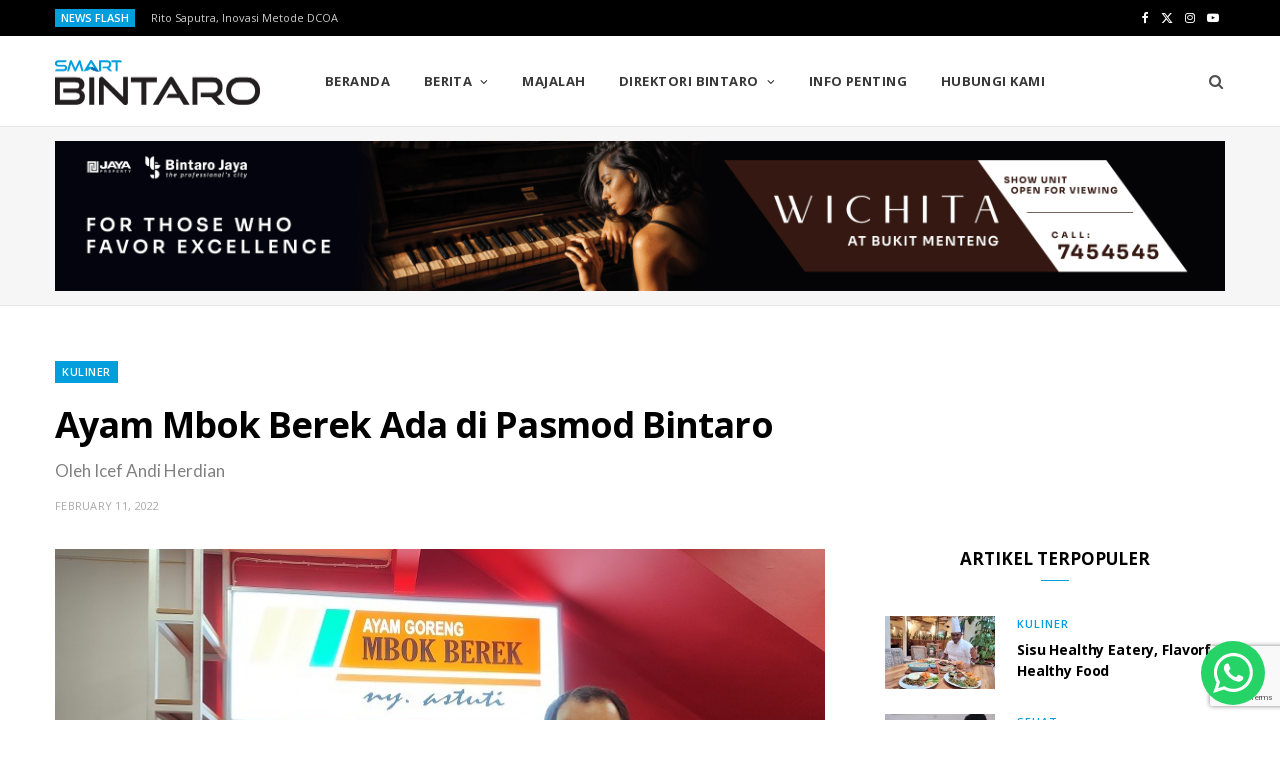

--- FILE ---
content_type: text/html; charset=UTF-8
request_url: https://smartbintaro.com/2022/02/11/ayam-mbok-berek-ada-di-pasmod-bintaro/
body_size: 21981
content:
<!DOCTYPE html>
<html lang="en-US">

<head>

	<meta charset="UTF-8" />
	<meta http-equiv="x-ua-compatible" content="ie=edge" />
	<meta name="viewport" content="width=device-width, initial-scale=1" />
	<link rel="pingback" href="https://smartbintaro.com/xmlrpc.php" />
	<link rel="profile" href="http://gmpg.org/xfn/11" />
	
	<meta name='robots' content='index, follow, max-image-preview:large, max-snippet:-1, max-video-preview:-1' />

	<!-- This site is optimized with the Yoast SEO plugin v25.4 - https://yoast.com/wordpress/plugins/seo/ -->
	<title>Ayam Mbok Berek Ada di Pasmod Bintaro - Smart Bintaro</title><link rel="preload" as="image" imagesrcset="https://smartbintaro.com/wp-content/uploads/2022/02/Mbok-Berek.jpg" imagesizes="(max-width: 768px) 100vw, 768px" /><link rel="preload" as="font" href="https://smartbintaro.com/wp-content/themes/cheerup/css/icons/fonts/ts-icons.woff2?v1.1" type="font/woff2" crossorigin="anonymous" />
	<meta name="description" content="Ayam Goreng Mbok Berek dan kremesannya sudah melegenda. Nah, Ayam Goreng Mbok Berek Ny. Astuti baru buka di Pasar Modern Bintaro Jaya nih." />
	<link rel="canonical" href="https://smartbintaro.com/2022/02/11/ayam-mbok-berek-ada-di-pasmod-bintaro/" />
	<meta property="og:locale" content="en_US" />
	<meta property="og:type" content="article" />
	<meta property="og:title" content="Ayam Mbok Berek Ada di Pasmod Bintaro - Smart Bintaro" />
	<meta property="og:description" content="Ayam Goreng Mbok Berek dan kremesannya sudah melegenda. Nah, Ayam Goreng Mbok Berek Ny. Astuti baru buka di Pasar Modern Bintaro Jaya nih." />
	<meta property="og:url" content="https://smartbintaro.com/2022/02/11/ayam-mbok-berek-ada-di-pasmod-bintaro/" />
	<meta property="og:site_name" content="Smart Bintaro" />
	<meta property="article:published_time" content="2022-02-11T09:35:38+00:00" />
	<meta property="article:modified_time" content="2023-03-13T01:37:48+00:00" />
	<meta property="og:image" content="https://smartbintaro.com/wp-content/uploads/2022/02/Mbok-Berek.jpg" />
	<meta property="og:image:width" content="768" />
	<meta property="og:image:height" content="576" />
	<meta property="og:image:type" content="image/jpeg" />
	<meta name="author" content="Tim Redaksi" />
	<meta name="twitter:card" content="summary_large_image" />
	<meta name="twitter:label1" content="Written by" />
	<meta name="twitter:data1" content="Tim Redaksi" />
	<meta name="twitter:label2" content="Est. reading time" />
	<meta name="twitter:data2" content="3 minutes" />
	<script type="application/ld+json" class="yoast-schema-graph">{"@context":"https://schema.org","@graph":[{"@type":"WebPage","@id":"https://smartbintaro.com/2022/02/11/ayam-mbok-berek-ada-di-pasmod-bintaro/","url":"https://smartbintaro.com/2022/02/11/ayam-mbok-berek-ada-di-pasmod-bintaro/","name":"Ayam Mbok Berek Ada di Pasmod Bintaro - Smart Bintaro","isPartOf":{"@id":"https://smartbintaro.com/#website"},"primaryImageOfPage":{"@id":"https://smartbintaro.com/2022/02/11/ayam-mbok-berek-ada-di-pasmod-bintaro/#primaryimage"},"image":{"@id":"https://smartbintaro.com/2022/02/11/ayam-mbok-berek-ada-di-pasmod-bintaro/#primaryimage"},"thumbnailUrl":"https://smartbintaro.com/wp-content/uploads/2022/02/Mbok-Berek.jpg","datePublished":"2022-02-11T09:35:38+00:00","dateModified":"2023-03-13T01:37:48+00:00","author":{"@id":"https://smartbintaro.com/#/schema/person/da2f230132a4749ad99515a9f2ee8a61"},"description":"Ayam Goreng Mbok Berek dan kremesannya sudah melegenda. Nah, Ayam Goreng Mbok Berek Ny. Astuti baru buka di Pasar Modern Bintaro Jaya nih.","breadcrumb":{"@id":"https://smartbintaro.com/2022/02/11/ayam-mbok-berek-ada-di-pasmod-bintaro/#breadcrumb"},"inLanguage":"en-US","potentialAction":[{"@type":"ReadAction","target":["https://smartbintaro.com/2022/02/11/ayam-mbok-berek-ada-di-pasmod-bintaro/"]}]},{"@type":"ImageObject","inLanguage":"en-US","@id":"https://smartbintaro.com/2022/02/11/ayam-mbok-berek-ada-di-pasmod-bintaro/#primaryimage","url":"https://smartbintaro.com/wp-content/uploads/2022/02/Mbok-Berek.jpg","contentUrl":"https://smartbintaro.com/wp-content/uploads/2022/02/Mbok-Berek.jpg","width":768,"height":576,"caption":"Mbok Berek"},{"@type":"BreadcrumbList","@id":"https://smartbintaro.com/2022/02/11/ayam-mbok-berek-ada-di-pasmod-bintaro/#breadcrumb","itemListElement":[{"@type":"ListItem","position":1,"name":"Home","item":"https://smartbintaro.com/"},{"@type":"ListItem","position":2,"name":"Ayam Mbok Berek Ada di Pasmod Bintaro"}]},{"@type":"WebSite","@id":"https://smartbintaro.com/#website","url":"https://smartbintaro.com/","name":"Smart Bintaro","description":"Media Informasi Kawasan Bintaro Jaya","potentialAction":[{"@type":"SearchAction","target":{"@type":"EntryPoint","urlTemplate":"https://smartbintaro.com/?s={search_term_string}"},"query-input":{"@type":"PropertyValueSpecification","valueRequired":true,"valueName":"search_term_string"}}],"inLanguage":"en-US"},{"@type":"Person","@id":"https://smartbintaro.com/#/schema/person/da2f230132a4749ad99515a9f2ee8a61","name":"Tim Redaksi","image":{"@type":"ImageObject","inLanguage":"en-US","@id":"https://smartbintaro.com/#/schema/person/image/","url":"https://secure.gravatar.com/avatar/90b9d630c5ff9e5b01d9b101ee327d2730f2895d91b19af0899ec1db42a3d405?s=96&d=mm&r=g","contentUrl":"https://secure.gravatar.com/avatar/90b9d630c5ff9e5b01d9b101ee327d2730f2895d91b19af0899ec1db42a3d405?s=96&d=mm&r=g","caption":"Tim Redaksi"},"url":"https://smartbintaro.com/author/icef/"}]}</script>
	<!-- / Yoast SEO plugin. -->


<link rel='dns-prefetch' href='//www.googletagmanager.com' />
<link rel='dns-prefetch' href='//fonts.googleapis.com' />
<link rel="alternate" type="application/rss+xml" title="Smart Bintaro &raquo; Feed" href="https://smartbintaro.com/feed/" />
<link rel="alternate" type="application/rss+xml" title="Smart Bintaro &raquo; Comments Feed" href="https://smartbintaro.com/comments/feed/" />
<link rel="alternate" type="application/rss+xml" title="Smart Bintaro &raquo; Ayam Mbok Berek Ada di Pasmod Bintaro Comments Feed" href="https://smartbintaro.com/2022/02/11/ayam-mbok-berek-ada-di-pasmod-bintaro/feed/" />
<link rel="alternate" title="oEmbed (JSON)" type="application/json+oembed" href="https://smartbintaro.com/wp-json/oembed/1.0/embed?url=https%3A%2F%2Fsmartbintaro.com%2F2022%2F02%2F11%2Fayam-mbok-berek-ada-di-pasmod-bintaro%2F" />
<link rel="alternate" title="oEmbed (XML)" type="text/xml+oembed" href="https://smartbintaro.com/wp-json/oembed/1.0/embed?url=https%3A%2F%2Fsmartbintaro.com%2F2022%2F02%2F11%2Fayam-mbok-berek-ada-di-pasmod-bintaro%2F&#038;format=xml" />
<style id='wp-img-auto-sizes-contain-inline-css' type='text/css'>
img:is([sizes=auto i],[sizes^="auto," i]){contain-intrinsic-size:3000px 1500px}
/*# sourceURL=wp-img-auto-sizes-contain-inline-css */
</style>
<link rel='stylesheet' id='lsd-frontend-css' href='https://smartbintaro.com/wp-content/plugins/listdom-pro/assets/css/frontend.css?ver=2.2.0' type='text/css' media='all' />
<link rel='stylesheet' id='google-font-lato-css' href='https://fonts.googleapis.com/css?family=Lato&#038;ver=6.9' type='text/css' media='all' />
<link rel='stylesheet' id='lsd-personalized-css' href='https://smartbintaro.com/wp-content/plugins/listdom-pro/assets/css/personalized.css?ver=2.2.0' type='text/css' media='all' />
<link rel='stylesheet' id='fontawesome-css' href='https://smartbintaro.com/wp-content/plugins/listdom-pro/assets/packages/font-awesome/css/font-awesome.min.css?ver=2.2.0' type='text/css' media='all' />
<link rel='stylesheet' id='simplelightbox-css' href='https://smartbintaro.com/wp-content/plugins/listdom-pro/assets/packages/simplelightbox/simple-lightbox.min.css?ver=2.2.0' type='text/css' media='all' />
<link rel='stylesheet' id='select2-css' href='https://smartbintaro.com/wp-content/plugins/listdom-pro/assets/packages/select2/select2.min.css?ver=2.2.0' type='text/css' media='all' />
<link rel='stylesheet' id='ht_ctc_main_css-css' href='https://smartbintaro.com/wp-content/plugins/click-to-chat-for-whatsapp/new/inc/assets/css/main.css?ver=4.25' type='text/css' media='all' />
<link rel='stylesheet' id='cheerup-core-css' href='https://smartbintaro.com/wp-content/themes/cheerup/style.css?ver=8.0.0' type='text/css' media='all' />
<style id='wp-emoji-styles-inline-css' type='text/css'>

	img.wp-smiley, img.emoji {
		display: inline !important;
		border: none !important;
		box-shadow: none !important;
		height: 1em !important;
		width: 1em !important;
		margin: 0 0.07em !important;
		vertical-align: -0.1em !important;
		background: none !important;
		padding: 0 !important;
	}
/*# sourceURL=wp-emoji-styles-inline-css */
</style>
<style id='wp-block-library-inline-css' type='text/css'>
:root{--wp-block-synced-color:#7a00df;--wp-block-synced-color--rgb:122,0,223;--wp-bound-block-color:var(--wp-block-synced-color);--wp-editor-canvas-background:#ddd;--wp-admin-theme-color:#007cba;--wp-admin-theme-color--rgb:0,124,186;--wp-admin-theme-color-darker-10:#006ba1;--wp-admin-theme-color-darker-10--rgb:0,107,160.5;--wp-admin-theme-color-darker-20:#005a87;--wp-admin-theme-color-darker-20--rgb:0,90,135;--wp-admin-border-width-focus:2px}@media (min-resolution:192dpi){:root{--wp-admin-border-width-focus:1.5px}}.wp-element-button{cursor:pointer}:root .has-very-light-gray-background-color{background-color:#eee}:root .has-very-dark-gray-background-color{background-color:#313131}:root .has-very-light-gray-color{color:#eee}:root .has-very-dark-gray-color{color:#313131}:root .has-vivid-green-cyan-to-vivid-cyan-blue-gradient-background{background:linear-gradient(135deg,#00d084,#0693e3)}:root .has-purple-crush-gradient-background{background:linear-gradient(135deg,#34e2e4,#4721fb 50%,#ab1dfe)}:root .has-hazy-dawn-gradient-background{background:linear-gradient(135deg,#faaca8,#dad0ec)}:root .has-subdued-olive-gradient-background{background:linear-gradient(135deg,#fafae1,#67a671)}:root .has-atomic-cream-gradient-background{background:linear-gradient(135deg,#fdd79a,#004a59)}:root .has-nightshade-gradient-background{background:linear-gradient(135deg,#330968,#31cdcf)}:root .has-midnight-gradient-background{background:linear-gradient(135deg,#020381,#2874fc)}:root{--wp--preset--font-size--normal:16px;--wp--preset--font-size--huge:42px}.has-regular-font-size{font-size:1em}.has-larger-font-size{font-size:2.625em}.has-normal-font-size{font-size:var(--wp--preset--font-size--normal)}.has-huge-font-size{font-size:var(--wp--preset--font-size--huge)}.has-text-align-center{text-align:center}.has-text-align-left{text-align:left}.has-text-align-right{text-align:right}.has-fit-text{white-space:nowrap!important}#end-resizable-editor-section{display:none}.aligncenter{clear:both}.items-justified-left{justify-content:flex-start}.items-justified-center{justify-content:center}.items-justified-right{justify-content:flex-end}.items-justified-space-between{justify-content:space-between}.screen-reader-text{border:0;clip-path:inset(50%);height:1px;margin:-1px;overflow:hidden;padding:0;position:absolute;width:1px;word-wrap:normal!important}.screen-reader-text:focus{background-color:#ddd;clip-path:none;color:#444;display:block;font-size:1em;height:auto;left:5px;line-height:normal;padding:15px 23px 14px;text-decoration:none;top:5px;width:auto;z-index:100000}html :where(.has-border-color){border-style:solid}html :where([style*=border-top-color]){border-top-style:solid}html :where([style*=border-right-color]){border-right-style:solid}html :where([style*=border-bottom-color]){border-bottom-style:solid}html :where([style*=border-left-color]){border-left-style:solid}html :where([style*=border-width]){border-style:solid}html :where([style*=border-top-width]){border-top-style:solid}html :where([style*=border-right-width]){border-right-style:solid}html :where([style*=border-bottom-width]){border-bottom-style:solid}html :where([style*=border-left-width]){border-left-style:solid}html :where(img[class*=wp-image-]){height:auto;max-width:100%}:where(figure){margin:0 0 1em}html :where(.is-position-sticky){--wp-admin--admin-bar--position-offset:var(--wp-admin--admin-bar--height,0px)}@media screen and (max-width:600px){html :where(.is-position-sticky){--wp-admin--admin-bar--position-offset:0px}}

/*# sourceURL=wp-block-library-inline-css */
</style><style id='wp-block-heading-inline-css' type='text/css'>
h1:where(.wp-block-heading).has-background,h2:where(.wp-block-heading).has-background,h3:where(.wp-block-heading).has-background,h4:where(.wp-block-heading).has-background,h5:where(.wp-block-heading).has-background,h6:where(.wp-block-heading).has-background{padding:1.25em 2.375em}h1.has-text-align-left[style*=writing-mode]:where([style*=vertical-lr]),h1.has-text-align-right[style*=writing-mode]:where([style*=vertical-rl]),h2.has-text-align-left[style*=writing-mode]:where([style*=vertical-lr]),h2.has-text-align-right[style*=writing-mode]:where([style*=vertical-rl]),h3.has-text-align-left[style*=writing-mode]:where([style*=vertical-lr]),h3.has-text-align-right[style*=writing-mode]:where([style*=vertical-rl]),h4.has-text-align-left[style*=writing-mode]:where([style*=vertical-lr]),h4.has-text-align-right[style*=writing-mode]:where([style*=vertical-rl]),h5.has-text-align-left[style*=writing-mode]:where([style*=vertical-lr]),h5.has-text-align-right[style*=writing-mode]:where([style*=vertical-rl]),h6.has-text-align-left[style*=writing-mode]:where([style*=vertical-lr]),h6.has-text-align-right[style*=writing-mode]:where([style*=vertical-rl]){rotate:180deg}
/*# sourceURL=https://smartbintaro.com/wp-includes/blocks/heading/style.min.css */
</style>
<style id='wp-block-paragraph-inline-css' type='text/css'>
.is-small-text{font-size:.875em}.is-regular-text{font-size:1em}.is-large-text{font-size:2.25em}.is-larger-text{font-size:3em}.has-drop-cap:not(:focus):first-letter{float:left;font-size:8.4em;font-style:normal;font-weight:100;line-height:.68;margin:.05em .1em 0 0;text-transform:uppercase}body.rtl .has-drop-cap:not(:focus):first-letter{float:none;margin-left:.1em}p.has-drop-cap.has-background{overflow:hidden}:root :where(p.has-background){padding:1.25em 2.375em}:where(p.has-text-color:not(.has-link-color)) a{color:inherit}p.has-text-align-left[style*="writing-mode:vertical-lr"],p.has-text-align-right[style*="writing-mode:vertical-rl"]{rotate:180deg}
/*# sourceURL=https://smartbintaro.com/wp-includes/blocks/paragraph/style.min.css */
</style>
<style id='global-styles-inline-css' type='text/css'>
:root{--wp--preset--aspect-ratio--square: 1;--wp--preset--aspect-ratio--4-3: 4/3;--wp--preset--aspect-ratio--3-4: 3/4;--wp--preset--aspect-ratio--3-2: 3/2;--wp--preset--aspect-ratio--2-3: 2/3;--wp--preset--aspect-ratio--16-9: 16/9;--wp--preset--aspect-ratio--9-16: 9/16;--wp--preset--color--black: #000000;--wp--preset--color--cyan-bluish-gray: #abb8c3;--wp--preset--color--white: #ffffff;--wp--preset--color--pale-pink: #f78da7;--wp--preset--color--vivid-red: #cf2e2e;--wp--preset--color--luminous-vivid-orange: #ff6900;--wp--preset--color--luminous-vivid-amber: #fcb900;--wp--preset--color--light-green-cyan: #7bdcb5;--wp--preset--color--vivid-green-cyan: #00d084;--wp--preset--color--pale-cyan-blue: #8ed1fc;--wp--preset--color--vivid-cyan-blue: #0693e3;--wp--preset--color--vivid-purple: #9b51e0;--wp--preset--gradient--vivid-cyan-blue-to-vivid-purple: linear-gradient(135deg,rgb(6,147,227) 0%,rgb(155,81,224) 100%);--wp--preset--gradient--light-green-cyan-to-vivid-green-cyan: linear-gradient(135deg,rgb(122,220,180) 0%,rgb(0,208,130) 100%);--wp--preset--gradient--luminous-vivid-amber-to-luminous-vivid-orange: linear-gradient(135deg,rgb(252,185,0) 0%,rgb(255,105,0) 100%);--wp--preset--gradient--luminous-vivid-orange-to-vivid-red: linear-gradient(135deg,rgb(255,105,0) 0%,rgb(207,46,46) 100%);--wp--preset--gradient--very-light-gray-to-cyan-bluish-gray: linear-gradient(135deg,rgb(238,238,238) 0%,rgb(169,184,195) 100%);--wp--preset--gradient--cool-to-warm-spectrum: linear-gradient(135deg,rgb(74,234,220) 0%,rgb(151,120,209) 20%,rgb(207,42,186) 40%,rgb(238,44,130) 60%,rgb(251,105,98) 80%,rgb(254,248,76) 100%);--wp--preset--gradient--blush-light-purple: linear-gradient(135deg,rgb(255,206,236) 0%,rgb(152,150,240) 100%);--wp--preset--gradient--blush-bordeaux: linear-gradient(135deg,rgb(254,205,165) 0%,rgb(254,45,45) 50%,rgb(107,0,62) 100%);--wp--preset--gradient--luminous-dusk: linear-gradient(135deg,rgb(255,203,112) 0%,rgb(199,81,192) 50%,rgb(65,88,208) 100%);--wp--preset--gradient--pale-ocean: linear-gradient(135deg,rgb(255,245,203) 0%,rgb(182,227,212) 50%,rgb(51,167,181) 100%);--wp--preset--gradient--electric-grass: linear-gradient(135deg,rgb(202,248,128) 0%,rgb(113,206,126) 100%);--wp--preset--gradient--midnight: linear-gradient(135deg,rgb(2,3,129) 0%,rgb(40,116,252) 100%);--wp--preset--font-size--small: 13px;--wp--preset--font-size--medium: 20px;--wp--preset--font-size--large: 36px;--wp--preset--font-size--x-large: 42px;--wp--preset--spacing--20: 0.44rem;--wp--preset--spacing--30: 0.67rem;--wp--preset--spacing--40: 1rem;--wp--preset--spacing--50: 1.5rem;--wp--preset--spacing--60: 2.25rem;--wp--preset--spacing--70: 3.38rem;--wp--preset--spacing--80: 5.06rem;--wp--preset--shadow--natural: 6px 6px 9px rgba(0, 0, 0, 0.2);--wp--preset--shadow--deep: 12px 12px 50px rgba(0, 0, 0, 0.4);--wp--preset--shadow--sharp: 6px 6px 0px rgba(0, 0, 0, 0.2);--wp--preset--shadow--outlined: 6px 6px 0px -3px rgb(255, 255, 255), 6px 6px rgb(0, 0, 0);--wp--preset--shadow--crisp: 6px 6px 0px rgb(0, 0, 0);}:where(.is-layout-flex){gap: 0.5em;}:where(.is-layout-grid){gap: 0.5em;}body .is-layout-flex{display: flex;}.is-layout-flex{flex-wrap: wrap;align-items: center;}.is-layout-flex > :is(*, div){margin: 0;}body .is-layout-grid{display: grid;}.is-layout-grid > :is(*, div){margin: 0;}:where(.wp-block-columns.is-layout-flex){gap: 2em;}:where(.wp-block-columns.is-layout-grid){gap: 2em;}:where(.wp-block-post-template.is-layout-flex){gap: 1.25em;}:where(.wp-block-post-template.is-layout-grid){gap: 1.25em;}.has-black-color{color: var(--wp--preset--color--black) !important;}.has-cyan-bluish-gray-color{color: var(--wp--preset--color--cyan-bluish-gray) !important;}.has-white-color{color: var(--wp--preset--color--white) !important;}.has-pale-pink-color{color: var(--wp--preset--color--pale-pink) !important;}.has-vivid-red-color{color: var(--wp--preset--color--vivid-red) !important;}.has-luminous-vivid-orange-color{color: var(--wp--preset--color--luminous-vivid-orange) !important;}.has-luminous-vivid-amber-color{color: var(--wp--preset--color--luminous-vivid-amber) !important;}.has-light-green-cyan-color{color: var(--wp--preset--color--light-green-cyan) !important;}.has-vivid-green-cyan-color{color: var(--wp--preset--color--vivid-green-cyan) !important;}.has-pale-cyan-blue-color{color: var(--wp--preset--color--pale-cyan-blue) !important;}.has-vivid-cyan-blue-color{color: var(--wp--preset--color--vivid-cyan-blue) !important;}.has-vivid-purple-color{color: var(--wp--preset--color--vivid-purple) !important;}.has-black-background-color{background-color: var(--wp--preset--color--black) !important;}.has-cyan-bluish-gray-background-color{background-color: var(--wp--preset--color--cyan-bluish-gray) !important;}.has-white-background-color{background-color: var(--wp--preset--color--white) !important;}.has-pale-pink-background-color{background-color: var(--wp--preset--color--pale-pink) !important;}.has-vivid-red-background-color{background-color: var(--wp--preset--color--vivid-red) !important;}.has-luminous-vivid-orange-background-color{background-color: var(--wp--preset--color--luminous-vivid-orange) !important;}.has-luminous-vivid-amber-background-color{background-color: var(--wp--preset--color--luminous-vivid-amber) !important;}.has-light-green-cyan-background-color{background-color: var(--wp--preset--color--light-green-cyan) !important;}.has-vivid-green-cyan-background-color{background-color: var(--wp--preset--color--vivid-green-cyan) !important;}.has-pale-cyan-blue-background-color{background-color: var(--wp--preset--color--pale-cyan-blue) !important;}.has-vivid-cyan-blue-background-color{background-color: var(--wp--preset--color--vivid-cyan-blue) !important;}.has-vivid-purple-background-color{background-color: var(--wp--preset--color--vivid-purple) !important;}.has-black-border-color{border-color: var(--wp--preset--color--black) !important;}.has-cyan-bluish-gray-border-color{border-color: var(--wp--preset--color--cyan-bluish-gray) !important;}.has-white-border-color{border-color: var(--wp--preset--color--white) !important;}.has-pale-pink-border-color{border-color: var(--wp--preset--color--pale-pink) !important;}.has-vivid-red-border-color{border-color: var(--wp--preset--color--vivid-red) !important;}.has-luminous-vivid-orange-border-color{border-color: var(--wp--preset--color--luminous-vivid-orange) !important;}.has-luminous-vivid-amber-border-color{border-color: var(--wp--preset--color--luminous-vivid-amber) !important;}.has-light-green-cyan-border-color{border-color: var(--wp--preset--color--light-green-cyan) !important;}.has-vivid-green-cyan-border-color{border-color: var(--wp--preset--color--vivid-green-cyan) !important;}.has-pale-cyan-blue-border-color{border-color: var(--wp--preset--color--pale-cyan-blue) !important;}.has-vivid-cyan-blue-border-color{border-color: var(--wp--preset--color--vivid-cyan-blue) !important;}.has-vivid-purple-border-color{border-color: var(--wp--preset--color--vivid-purple) !important;}.has-vivid-cyan-blue-to-vivid-purple-gradient-background{background: var(--wp--preset--gradient--vivid-cyan-blue-to-vivid-purple) !important;}.has-light-green-cyan-to-vivid-green-cyan-gradient-background{background: var(--wp--preset--gradient--light-green-cyan-to-vivid-green-cyan) !important;}.has-luminous-vivid-amber-to-luminous-vivid-orange-gradient-background{background: var(--wp--preset--gradient--luminous-vivid-amber-to-luminous-vivid-orange) !important;}.has-luminous-vivid-orange-to-vivid-red-gradient-background{background: var(--wp--preset--gradient--luminous-vivid-orange-to-vivid-red) !important;}.has-very-light-gray-to-cyan-bluish-gray-gradient-background{background: var(--wp--preset--gradient--very-light-gray-to-cyan-bluish-gray) !important;}.has-cool-to-warm-spectrum-gradient-background{background: var(--wp--preset--gradient--cool-to-warm-spectrum) !important;}.has-blush-light-purple-gradient-background{background: var(--wp--preset--gradient--blush-light-purple) !important;}.has-blush-bordeaux-gradient-background{background: var(--wp--preset--gradient--blush-bordeaux) !important;}.has-luminous-dusk-gradient-background{background: var(--wp--preset--gradient--luminous-dusk) !important;}.has-pale-ocean-gradient-background{background: var(--wp--preset--gradient--pale-ocean) !important;}.has-electric-grass-gradient-background{background: var(--wp--preset--gradient--electric-grass) !important;}.has-midnight-gradient-background{background: var(--wp--preset--gradient--midnight) !important;}.has-small-font-size{font-size: var(--wp--preset--font-size--small) !important;}.has-medium-font-size{font-size: var(--wp--preset--font-size--medium) !important;}.has-large-font-size{font-size: var(--wp--preset--font-size--large) !important;}.has-x-large-font-size{font-size: var(--wp--preset--font-size--x-large) !important;}
/*# sourceURL=global-styles-inline-css */
</style>

<style id='classic-theme-styles-inline-css' type='text/css'>
/*! This file is auto-generated */
.wp-block-button__link{color:#fff;background-color:#32373c;border-radius:9999px;box-shadow:none;text-decoration:none;padding:calc(.667em + 2px) calc(1.333em + 2px);font-size:1.125em}.wp-block-file__button{background:#32373c;color:#fff;text-decoration:none}
/*# sourceURL=/wp-includes/css/classic-themes.min.css */
</style>
<link rel='stylesheet' id='contact-form-7-css' href='https://smartbintaro.com/wp-content/plugins/contact-form-7/includes/css/styles.css?ver=6.1' type='text/css' media='all' />
<link rel='stylesheet' id='cheerup-fonts-css' href='https://fonts.googleapis.com/css?family=Lato%3A400%2C400i%2C700%2C900%7COpen+Sans%3A400%2C600%2C700%2C800' type='text/css' media='all' />
<link rel='stylesheet' id='cheerup-icons-css' href='https://smartbintaro.com/wp-content/themes/cheerup/css/icons/icons.css?ver=8.0.0' type='text/css' media='all' />
<link rel='stylesheet' id='cheerup-lightbox-css' href='https://smartbintaro.com/wp-content/themes/cheerup/css/lightbox.css?ver=8.0.0' type='text/css' media='all' />
<link rel='stylesheet' id='cheerup-skin-css' href='https://smartbintaro.com/wp-content/themes/cheerup/css/skin-magazine.css?ver=8.0.0' type='text/css' media='all' />
<style id='akismet-widget-style-inline-css' type='text/css'>

			.a-stats {
				--akismet-color-mid-green: #357b49;
				--akismet-color-white: #fff;
				--akismet-color-light-grey: #f6f7f7;

				max-width: 350px;
				width: auto;
			}

			.a-stats * {
				all: unset;
				box-sizing: border-box;
			}

			.a-stats strong {
				font-weight: 600;
			}

			.a-stats a.a-stats__link,
			.a-stats a.a-stats__link:visited,
			.a-stats a.a-stats__link:active {
				background: var(--akismet-color-mid-green);
				border: none;
				box-shadow: none;
				border-radius: 8px;
				color: var(--akismet-color-white);
				cursor: pointer;
				display: block;
				font-family: -apple-system, BlinkMacSystemFont, 'Segoe UI', 'Roboto', 'Oxygen-Sans', 'Ubuntu', 'Cantarell', 'Helvetica Neue', sans-serif;
				font-weight: 500;
				padding: 12px;
				text-align: center;
				text-decoration: none;
				transition: all 0.2s ease;
			}

			/* Extra specificity to deal with TwentyTwentyOne focus style */
			.widget .a-stats a.a-stats__link:focus {
				background: var(--akismet-color-mid-green);
				color: var(--akismet-color-white);
				text-decoration: none;
			}

			.a-stats a.a-stats__link:hover {
				filter: brightness(110%);
				box-shadow: 0 4px 12px rgba(0, 0, 0, 0.06), 0 0 2px rgba(0, 0, 0, 0.16);
			}

			.a-stats .count {
				color: var(--akismet-color-white);
				display: block;
				font-size: 1.5em;
				line-height: 1.4;
				padding: 0 13px;
				white-space: nowrap;
			}
		
/*# sourceURL=akismet-widget-style-inline-css */
</style>
<link rel='stylesheet' id='cheerup-child-css' href='https://smartbintaro.com/wp-content/themes/cheerup-child/style.css?ver=6.9' type='text/css' media='all' />
<style id='cheerup-child-inline-css' type='text/css'>
:root { --main-color: #009edc;
--main-color-rgb: 0,158,220; }
.main-footer .bg-wrap:before { opacity: 1; }
.main-footer .lower-footer:not(._) { background: none; }


/*# sourceURL=cheerup-child-inline-css */
</style>
<script type="text/javascript" src="https://smartbintaro.com/wp-includes/js/jquery/jquery.min.js?ver=3.7.1" id="jquery-core-js"></script>
<script type="text/javascript" src="https://smartbintaro.com/wp-includes/js/jquery/jquery-migrate.min.js?ver=3.4.1" id="jquery-migrate-js"></script>
<script type="text/javascript" src="https://smartbintaro.com/wp-includes/js/jquery/ui/core.min.js?ver=1.13.3" id="jquery-ui-core-js"></script>
<script type="text/javascript" src="https://smartbintaro.com/wp-includes/js/jquery/ui/mouse.min.js?ver=1.13.3" id="jquery-ui-mouse-js"></script>
<script type="text/javascript" src="https://smartbintaro.com/wp-includes/js/jquery/ui/sortable.min.js?ver=1.13.3" id="jquery-ui-sortable-js"></script>
<script type="text/javascript" id="lsd-frontend-js-extra">
/* <![CDATA[ */
var lsd = {"ajaxurl":"https://smartbintaro.com/wp-admin/admin-ajax.php","timepicker_format":"24"};
//# sourceURL=lsd-frontend-js-extra
/* ]]> */
</script>
<script type="text/javascript" src="https://smartbintaro.com/wp-content/plugins/listdom-pro/assets/js/frontend.min.js?ver=2.2.0" id="lsd-frontend-js"></script>
<script type="text/javascript" src="https://smartbintaro.com/wp-content/plugins/listdom-pro/assets/packages/owl-carousel/owl.carousel.min.js?ver=2.2.0" id="owl-js"></script>
<script type="text/javascript" src="https://smartbintaro.com/wp-content/plugins/listdom-pro/assets/packages/simplelightbox/simple-lightbox.jquery.min.js?ver=2.2.0" id="simplelightbox-js"></script>
<script type="text/javascript" src="https://smartbintaro.com/wp-content/plugins/listdom-pro/assets/packages/select2/select2.full.min.js?ver=2.2.0" id="select2-js"></script>
<script type="text/javascript" id="cheerup-lazy-inline-js-after">
/* <![CDATA[ */
/**
 * @copyright ThemeSphere
 * @preserve
 */
var BunyadLazy={};BunyadLazy.load=function(){function a(e,n){var t={};e.dataset.bgset&&e.dataset.sizes?(t.sizes=e.dataset.sizes,t.srcset=e.dataset.bgset):t.src=e.dataset.bgsrc,function(t){var a=t.dataset.ratio;if(0<a){const e=t.parentElement;if(e.classList.contains("media-ratio")){const n=e.style;n.getPropertyValue("--a-ratio")||(n.paddingBottom=100/a+"%")}}}(e);var a,o=document.createElement("img");for(a in o.onload=function(){var t="url('"+(o.currentSrc||o.src)+"')",a=e.style;a.backgroundImage!==t&&requestAnimationFrame(()=>{a.backgroundImage=t,n&&n()}),o.onload=null,o.onerror=null,o=null},o.onerror=o.onload,t)o.setAttribute(a,t[a]);o&&o.complete&&0<o.naturalWidth&&o.onload&&o.onload()}function e(t){t.dataset.loaded||a(t,()=>{document.dispatchEvent(new Event("lazyloaded")),t.dataset.loaded=1})}function n(t){"complete"===document.readyState?t():window.addEventListener("load",t)}return{initEarly:function(){var t,a=()=>{document.querySelectorAll(".img.bg-cover:not(.lazyload)").forEach(e)};"complete"!==document.readyState?(t=setInterval(a,150),n(()=>{a(),clearInterval(t)})):a()},callOnLoad:n,initBgImages:function(t){t&&n(()=>{document.querySelectorAll(".img.bg-cover").forEach(e)})},bgLoad:a}}(),BunyadLazy.load.initEarly();
//# sourceURL=cheerup-lazy-inline-js-after
/* ]]> */
</script>

<!-- Google tag (gtag.js) snippet added by Site Kit -->

<!-- Google Analytics snippet added by Site Kit -->
<script type="text/javascript" src="https://www.googletagmanager.com/gtag/js?id=G-7QNV752TL4" id="google_gtagjs-js" async></script>
<script type="text/javascript" id="google_gtagjs-js-after">
/* <![CDATA[ */
window.dataLayer = window.dataLayer || [];function gtag(){dataLayer.push(arguments);}
gtag("set","linker",{"domains":["smartbintaro.com"]});
gtag("js", new Date());
gtag("set", "developer_id.dZTNiMT", true);
gtag("config", "G-7QNV752TL4");
//# sourceURL=google_gtagjs-js-after
/* ]]> */
</script>

<!-- End Google tag (gtag.js) snippet added by Site Kit -->
<script></script><link rel="https://api.w.org/" href="https://smartbintaro.com/wp-json/" /><link rel="alternate" title="JSON" type="application/json" href="https://smartbintaro.com/wp-json/wp/v2/posts/3642" /><link rel="EditURI" type="application/rsd+xml" title="RSD" href="https://smartbintaro.com/xmlrpc.php?rsd" />
<meta name="generator" content="WordPress 6.9" />
<link rel='shortlink' href='https://smartbintaro.com/?p=3642' />
<meta name="generator" content="Site Kit by Google 1.156.0" /><script>var Sphere_Plugin = {"ajaxurl":"https:\/\/smartbintaro.com\/wp-admin\/admin-ajax.php"};</script><link rel="icon" href="https://smartbintaro.com/wp-content/uploads/2021/06/cropped-Smart-Bintaro-Site-Icon-100x100.png" sizes="32x32" />
<link rel="icon" href="https://smartbintaro.com/wp-content/uploads/2021/06/cropped-Smart-Bintaro-Site-Icon-300x300.png" sizes="192x192" />
<link rel="apple-touch-icon" href="https://smartbintaro.com/wp-content/uploads/2021/06/cropped-Smart-Bintaro-Site-Icon-300x300.png" />
<meta name="msapplication-TileImage" content="https://smartbintaro.com/wp-content/uploads/2021/06/cropped-Smart-Bintaro-Site-Icon-300x300.png" />
		<style type="text/css" id="wp-custom-css">
			.tsi-whatsapp::before{
content: url('/wp-content/themes/cheerup-child/css/icons/fonts/wa-icon-15.svg');
display:inline-block;
vertical-align: middle;
padding-top:2px;
transform: scale(1.2);
}
.post-share-b{ display: none; }
.vc-hoverbox-inner {
    min-height:360px!important;
}
.dtdr-listings-container.dtdr-listings-item-apply-isotope {
	margin-bottom: 53px !important;
	margin-top: 53px !important;
}
.dtdr-sf-fields-holder input[type='text']:focus~span:not(.dtdr-detect-location), .dtdr-listings-contactform input:focus~span { display: none;}
.vc_custom_1628613162787 { margin-bottom: 50px;
}		</style>
		<noscript><style> .wpb_animate_when_almost_visible { opacity: 1; }</style></noscript>
</head>

<body class="wp-singular post-template-default single single-post postid-3642 single-format-standard wp-theme-cheerup wp-child-theme-cheerup-child lsd-theme-cheerup right-sidebar layout-magazine skin-magazine has-lb has-lb-s wpb-js-composer js-comp-ver-7.9 vc_responsive">


<div class="main-wrap">

	
		
		
<header id="main-head" class="main-head head-nav-below compact has-search-modal">

	
	<div class="top-bar dark top-bar-b cf">
	
		<div class="top-bar-content ts-contain" data-sticky-bar="1">
			<div class="wrap cf">
			
			<span class="mobile-nav"><i class="tsi tsi-bars"></i></span>
			
						
			<div class="posts-ticker">
				<span class="heading">NEWS FLASH</span>

				<ul>
										
										
						<li><a href="https://smartbintaro.com/2026/01/12/rito-saputra-inovasi-metode-dcoa/" title="Rito Saputra, Inovasi Metode DCOA">Rito Saputra, Inovasi Metode DCOA</a></li>
					
										
						<li><a href="https://smartbintaro.com/2025/12/01/rspb-peringati-hari-diabetes-sedunia-dengan-senam-dan-seminar/" title="RSPB Peringati Hari Diabetes Sedunia dengan Senam dan Seminar">RSPB Peringati Hari Diabetes Sedunia dengan Senam dan Seminar</a></li>
					
										
						<li><a href="https://smartbintaro.com/2025/10/08/ayam-gurih-lezat-srundeng-dong/" title="Ayam Gurih Lezat? Srundeng Dong!">Ayam Gurih Lezat? Srundeng Dong!</a></li>
					
										
						<li><a href="https://smartbintaro.com/2025/10/05/peresmian-koperasi-merah-putih-kelurahan-parigi/" title="Peresmian Koperasi Merah Putih Kelurahan Parigi">Peresmian Koperasi Merah Putih Kelurahan Parigi</a></li>
					
										
						<li><a href="https://smartbintaro.com/2025/10/01/madr-gelar-tabligh-akbar-bersama-uas/" title="MADR Gelar Tabligh Akbar Bersama UAS">MADR Gelar Tabligh Akbar Bersama UAS</a></li>
					
										
						<li><a href="https://smartbintaro.com/2025/09/15/bintaro-kids-care-gelar-workshop-dua-hari/" title="Bintaro Kids Care Gelar Workshop Dua Hari">Bintaro Kids Care Gelar Workshop Dua Hari</a></li>
					
										
						<li><a href="https://smartbintaro.com/2025/08/28/pkb-rayakan-hut-ri-di-car-free-day/" title="PKB Rayakan HUT RI di Car Free Day">PKB Rayakan HUT RI di Car Free Day</a></li>
					
										
						<li><a href="https://smartbintaro.com/2025/08/19/perayaan-hut-ri-di-emerald-residences-untuk-semua-generasi/" title="Perayaan HUT RI di Emerald Residences untuk Semua Generasi">Perayaan HUT RI di Emerald Residences untuk Semua Generasi</a></li>
					
										
									</ul>
			</div>
			
						
						
			
							
			<div class="actions">
				<div class="search-action cf">
			
				
					<a href="#" title="Search" class="search-link search-submit" aria-label="Search"><i class="tsi tsi-search"></i></a>

											
				</div>
			</div>
			
						
			
			
	
		<ul class="social-icons cf">
		
					
			<li><a href="https://www.facebook.com/BintaroSmart" class="tsi tsi-facebook" target="_blank"><span class="visuallyhidden">Facebook</span></a></li>
									
					
			<li><a href="https://twitter.com/smartbintaro" class="tsi tsi-twitter" target="_blank"><span class="visuallyhidden">X (Twitter)</span></a></li>
									
					
			<li><a href="https://www.instagram.com/bintarosmart/" class="tsi tsi-instagram" target="_blank"><span class="visuallyhidden">Instagram</span></a></li>
									
					
			<li><a href="https://www.youtube.com/channel/UC2HL-PRdpIo9joZo5cKMJhw" class="tsi tsi-youtube-play" target="_blank"><span class="visuallyhidden">YouTube</span></a></li>
									
					
		</ul>
	
								
			</div>			
		</div>
		
	</div>

	<div class="inner inner-head ts-contain" data-sticky-bar="1">	
		<div class="wrap cf">

					<div class="title">
			
			<a href="https://smartbintaro.com/" title="Smart Bintaro" rel="home">
			
							
									
		<img class="mobile-logo" src="https://smartbintaro.com/wp-content/uploads/2021/06/Smart-Bintaro-Logo-Retina.png" width="205" height="46" 
			alt="Smart Bintaro" />

						
				<img src="https://smartbintaro.com/wp-content/uploads/2021/06/Smart-Bintaro-Logo.png" class="logo-image" alt="Smart Bintaro" srcset="https://smartbintaro.com/wp-content/uploads/2021/06/Smart-Bintaro-Logo.png ,https://smartbintaro.com/wp-content/uploads/2021/06/Smart-Bintaro-Logo-Retina.png 2x" width="205" height="46" />

						
			</a>
		
		</div>				
				
			<div class="navigation-wrap inline">
								
				<nav class="navigation navigation-main inline light" data-sticky-bar="1">
					<div class="menu-main-menu-container"><ul id="menu-main-menu" class="menu"><li id="menu-item-1701" class="menu-item menu-item-type-custom menu-item-object-custom menu-item-home menu-item-1701"><a href="https://smartbintaro.com">Beranda</a></li>
<li id="menu-item-1739" class="menu-item menu-item-type-post_type menu-item-object-page menu-item-has-children menu-item-1739"><a href="https://smartbintaro.com/berita/">Berita</a>
<ul class="sub-menu">
	<li id="menu-item-2064" class="menu-item menu-item-type-taxonomy menu-item-object-category menu-cat-4 menu-item-2064"><a href="https://smartbintaro.com/category/geraibisnis/">Gerai Bisnis</a></li>
	<li id="menu-item-2065" class="menu-item menu-item-type-taxonomy menu-item-object-category menu-cat-2 menu-item-2065"><a href="https://smartbintaro.com/category/komunitas/">Komunitas</a></li>
	<li id="menu-item-2066" class="menu-item menu-item-type-taxonomy menu-item-object-category current-post-ancestor current-menu-parent current-post-parent menu-cat-5 menu-item-2066"><a href="https://smartbintaro.com/category/kuliner/">Kuliner</a></li>
	<li id="menu-item-2067" class="menu-item menu-item-type-taxonomy menu-item-object-category menu-cat-37 menu-item-2067"><a href="https://smartbintaro.com/category/pendidikan/">Pendidikan</a></li>
	<li id="menu-item-2068" class="menu-item menu-item-type-taxonomy menu-item-object-category menu-cat-3 menu-item-2068"><a href="https://smartbintaro.com/category/sehat/">Sehat</a></li>
	<li id="menu-item-2070" class="menu-item menu-item-type-taxonomy menu-item-object-category menu-cat-36 menu-item-2070"><a href="https://smartbintaro.com/category/warga/">Warga</a></li>
</ul>
</li>
<li id="menu-item-2280" class="menu-item menu-item-type-post_type menu-item-object-page menu-item-2280"><a href="https://smartbintaro.com/majalah/">Majalah</a></li>
<li id="menu-item-3383" class="menu-item menu-item-type-post_type menu-item-object-page menu-item-has-children menu-item-3383"><a href="https://smartbintaro.com/direktori-bintaro/">Direktori Bintaro</a>
<ul class="sub-menu">
	<li id="menu-item-3384" class="menu-item menu-item-type-post_type menu-item-object-page menu-item-3384"><a href="https://smartbintaro.com/kategori-kantor-hukum/">Kantor Hukum</a></li>
	<li id="menu-item-3385" class="menu-item menu-item-type-post_type menu-item-object-page menu-item-3385"><a href="https://smartbintaro.com/kategori-kecantikan/">Kecantikan</a></li>
	<li id="menu-item-3386" class="menu-item menu-item-type-post_type menu-item-object-page menu-item-3386"><a href="https://smartbintaro.com/kategori-kesehatan/">Kesehatan</a></li>
	<li id="menu-item-3392" class="menu-item menu-item-type-post_type menu-item-object-page menu-item-3392"><a href="https://smartbintaro.com/kategori-kuliner/">Kuliner</a></li>
	<li id="menu-item-3391" class="menu-item menu-item-type-post_type menu-item-object-page menu-item-3391"><a href="https://smartbintaro.com/kategori-otomotif/">Otomotif</a></li>
	<li id="menu-item-3388" class="menu-item menu-item-type-post_type menu-item-object-page menu-item-3388"><a href="https://smartbintaro.com/kategori-pendidikan/">Pendidikan</a></li>
	<li id="menu-item-3390" class="menu-item menu-item-type-post_type menu-item-object-page menu-item-3390"><a href="https://smartbintaro.com/kategori-perbankan/">Perbankan</a></li>
	<li id="menu-item-3389" class="menu-item menu-item-type-post_type menu-item-object-page menu-item-3389"><a href="https://smartbintaro.com/kategori-pusat-perbelanjaan/">Pusat Perbelanjaan</a></li>
	<li id="menu-item-3553" class="menu-item menu-item-type-post_type menu-item-object-page menu-item-3553"><a href="https://smartbintaro.com/kategori-jasa/">Jasa</a></li>
</ul>
</li>
<li id="menu-item-2505" class="menu-item menu-item-type-post_type menu-item-object-page menu-item-2505"><a href="https://smartbintaro.com/info-penting/">Info Penting</a></li>
<li id="menu-item-2324" class="menu-item menu-item-type-post_type menu-item-object-page menu-item-2324"><a href="https://smartbintaro.com/hubungi-kami/">Hubungi Kami</a></li>
		
		<li class="nav-icons">
			<div>
				
								
								
				<a href="#" title="Search" class="search-link"><i class="tsi tsi-search"></i></a>
				
				<div class="search-box-overlay">
					
	
	<form method="get" class="search-form" action="https://smartbintaro.com/">
		<span class="screen-reader-text">Search for:</span>

		<button type="submit" class="search-submit"><i class="tsi tsi-search"></i></button>
		<input type="search" class="search-field" name="s" placeholder="Type and press enter" value="" required />
								
	</form>

				</div>
				
							</div>
		</li>
		
		</ul></div>				</nav>
				
							</div>
		</div>
	</div>

</header> <!-- .main-head -->


<div class="widget-a-wrap">
	<div class="the-wrap head">
		<a href="https://www.bintarojaya.id/"><div class="show-lg"><img src="https://smartbintaro.com/wp-content/uploads/2024/04/240429-SMARTBINTARO-WICHITA-1170x150-Desktop.png" alt="Iklan Smart Desktop" />
</div></a>
<a href="https://www.bintarojaya.id/"><div class="show-sm show-md"><img src="https://smartbintaro.com/wp-content/uploads/2024/04/240429-SMARTBINTARO-WICHITA-720x200-Mobile.png" alt="Iklan Smart Tablet" />
</div></a>
<a href="https://www.bintarojaya.id/"><div class="show-xs show-ty"><img src="https://smartbintaro.com/wp-content/uploads/2024/04/240429-SMARTBINTARO-WICHITA-720x200-Mobile.png" alt="Iklan Smart Mobile" />
</div></a>	</div>
</div>

	
	
		
	

<div class="main wrap">

	<div id="post-3642" class="single-magazine post-3642 post type-post status-publish format-standard has-post-thumbnail category-kuliner tag-ayam-mbok-berek tag-kuliner-bintaro tag-pasmod-bintaro">

	<div class="post-top cf">
		
				
		<span class="cat-label cf color"><a href="https://smartbintaro.com/category/kuliner/" class="category" rel="category">Kuliner</a></span>
		
				
		<h1 class="post-title"><strong>Ayam Mbok Berek Ada di Pasmod Bintaro</strong></h1>
		
				
			<div class="sub-title">Oleh Icef Andi Herdian</div>
		
				
		<div class="post-meta post-meta-c post-meta-left the-post-meta has-below"><div class="below meta-below"><a href="https://smartbintaro.com/2022/02/11/ayam-mbok-berek-ada-di-pasmod-bintaro/" class="meta-item date-link">
						<time class="post-date" datetime="2022-02-11T09:35:38+00:00">February 11, 2022</time>
					</a></div></div>
					
	
	<div class="post-share-b cf">
		
				
			<a href="https://www.facebook.com/sharer.php?u=https%3A%2F%2Fsmartbintaro.com%2F2022%2F02%2F11%2Fayam-mbok-berek-ada-di-pasmod-bintaro%2F" class="cf service facebook" target="_blank" title="Facebook">
				<i class="tsi tsi-facebook"></i>
				<span class="label">Facebook</span>
			</a>
				
				
			<a href="https://twitter.com/intent/tweet?url=https%3A%2F%2Fsmartbintaro.com%2F2022%2F02%2F11%2Fayam-mbok-berek-ada-di-pasmod-bintaro%2F&#038;text=%3Cstrong%3EAyam%20Mbok%20Berek%20Ada%20di%20Pasmod%20Bintaro%3C%2Fstrong%3E" class="cf service twitter" target="_blank" title="Twitter">
				<i class="tsi tsi-twitter"></i>
				<span class="label">Twitter</span>
			</a>
				
				
			<a href="https://pinterest.com/pin/create/button/?url=https%3A%2F%2Fsmartbintaro.com%2F2022%2F02%2F11%2Fayam-mbok-berek-ada-di-pasmod-bintaro%2F&#038;media=https%3A%2F%2Fsmartbintaro.com%2Fwp-content%2Fuploads%2F2022%2F02%2FMbok-Berek.jpg&#038;description=%3Cstrong%3EAyam%20Mbok%20Berek%20Ada%20di%20Pasmod%20Bintaro%3C%2Fstrong%3E" class="cf service pinterest" target="_blank" title="Pinterest">
				<i class="tsi tsi-pinterest"></i>
				<span class="label">Pinterest</span>
			</a>
				
				
			<a href="https://www.linkedin.com/shareArticle?mini=true&#038;url=https%3A%2F%2Fsmartbintaro.com%2F2022%2F02%2F11%2Fayam-mbok-berek-ada-di-pasmod-bintaro%2F" class="cf service linkedin" target="_blank" title="LinkedIn">
				<i class="tsi tsi-linkedin"></i>
				<span class="label">LinkedIn</span>
			</a>
				
				
			<a href="https://www.tumblr.com/share/link?url=https%3A%2F%2Fsmartbintaro.com%2F2022%2F02%2F11%2Fayam-mbok-berek-ada-di-pasmod-bintaro%2F&#038;name=%3Cstrong%3EAyam%20Mbok%20Berek%20Ada%20di%20Pasmod%20Bintaro%3C%2Fstrong%3E" class="cf service tumblr" target="_blank" title="Tumblr">
				<i class="tsi tsi-tumblr"></i>
				<span class="label">Tumblr</span>
			</a>
				
				
			<a href="mailto:?subject=%3Cstrong%3EAyam%20Mbok%20Berek%20Ada%20di%20Pasmod%20Bintaro%3C%2Fstrong%3E&#038;body=https%3A%2F%2Fsmartbintaro.com%2F2022%2F02%2F11%2Fayam-mbok-berek-ada-di-pasmod-bintaro%2F" class="cf service email" target="_blank" title="Email">
				<i class="tsi tsi-envelope-o"></i>
				<span class="label">Email</span>
			</a>
				
				
			<a href="whatsapp://send?text=https%3A%2F%2Fsmartbintaro.com%2F2022%2F02%2F11%2Fayam-mbok-berek-ada-di-pasmod-bintaro%2F&#038;title=strongAyam%20Mbok%20Berek%20Ada%20di%20Pasmod%20Bintaro/strong" class="cf service whatsapp" target="_blank" title="WhatsApp">
				<i class="tsi tsi-whatsapp"></i>
				<span class="label">WhatsApp</span>
			</a>
				
				
					<a href="#" class="show-more"><i class="tsi tsi-plus"></i></a>
		
				
	</div>
	
				
	</div>


	<div class="ts-row cf">
		<div class="col-8 main-content cf">

			<article class="the-post">
			
				<header class="post-header cf">
			
					
	
	<div class="featured">
	
				
			<a href="https://smartbintaro.com/wp-content/uploads/2022/02/Mbok-Berek.jpg" class="image-link media-ratio ratio-3-2"><img width="770" height="515" src="https://smartbintaro.com/wp-content/uploads/2022/02/Mbok-Berek.jpg" class="attachment-cheerup-main size-cheerup-main no-lazy skip-lazy wp-post-image" alt="Mbok Berek" sizes="(max-width: 768px) 100vw, 768px" title="Ayam Mbok Berek Ada di Pasmod Bintaro" decoding="async" fetchpriority="high" /></a>			
				
	</div>

						
				</header><!-- .post-header -->
			
							
					<div>
									
	
	<div class="post-share-float share-float-b is-hidden cf">
	
					<span class="share-text">Share</span>
		
		<div class="services">
		
				
			<a href="https://www.facebook.com/sharer.php?u=https%3A%2F%2Fsmartbintaro.com%2F2022%2F02%2F11%2Fayam-mbok-berek-ada-di-pasmod-bintaro%2F" class="cf service facebook" target="_blank" title="Facebook">
				<i class="tsi tsi-facebook"></i>
				<span class="label">Facebook</span>
			</a>
				
				
			<a href="https://twitter.com/intent/tweet?url=https%3A%2F%2Fsmartbintaro.com%2F2022%2F02%2F11%2Fayam-mbok-berek-ada-di-pasmod-bintaro%2F&text=%3Cstrong%3EAyam%20Mbok%20Berek%20Ada%20di%20Pasmod%20Bintaro%3C%2Fstrong%3E" class="cf service twitter" target="_blank" title="Twitter">
				<i class="tsi tsi-twitter"></i>
				<span class="label">Twitter</span>
			</a>
				
				
			<a href="mailto:?subject=%3Cstrong%3EAyam%20Mbok%20Berek%20Ada%20di%20Pasmod%20Bintaro%3C%2Fstrong%3E&body=https%3A%2F%2Fsmartbintaro.com%2F2022%2F02%2F11%2Fayam-mbok-berek-ada-di-pasmod-bintaro%2F" class="cf service email" target="_blank" title="Email">
				<i class="tsi tsi-envelope-o"></i>
				<span class="label">Email</span>
			</a>
				
				
			<a href="whatsapp://send?text=https%3A%2F%2Fsmartbintaro.com%2F2022%2F02%2F11%2Fayam-mbok-berek-ada-di-pasmod-bintaro%2F&title=<strong>Ayam Mbok Berek Ada di Pasmod Bintaro</strong>" class="cf service whatsapp" target="_blank" title="WhatsApp">
				<i class="tsi tsi-whatsapp"></i>
				<span class="label">WhatsApp</span>
			</a>
				
		
				
		</div>
		
	</div>
	
							</div>
		
		<div class="post-content description cf entry-content has-share-float content-normal">


			
<h3 class="wp-block-heading" id="[base64]"><strong>Menyebut nama Ayam Goreng Mbok Berek, boleh jadi banyak penikmat kuliner yang sudah paham. Ayam goreng kampung dan kremesannya memang sudah melegenda. Nah, Ayam Goreng Mbok Berek Ny. Astuti baru buka di Pasar Modern Bintaro Jaya nih. Yuk mampir dan nikmati sambal khasnya yang pedas manis.</strong></h3>



<span id="more-3642"></span>



<p class="has-drop-cap">Bagi penikmat ayam goreng kampung dan gudeg-krecek Jogja, nama Mbok Berek tentu tak asing lagi di telinga. Cita rasa ayam goreng kremesnya sudah diwariskan secara turun-temurun dari generasi ke generasi. Ayam kampung dengan bumbunya yang khas terasa empuk ketika disantap. Ditambah kremes dan sambal, lebih menyempurnakan rasa ayamnya. &nbsp;</p>



<p>Di Pasar Modern Bintaro Jaya, Ayam Goreng Mbok Berek merupakan milik Ny. Astuti, generasi keempat dari Keluarga Besar Mbok Berek. Ini cabang ketiga setelah di Cipinang dan Dapur Bersama Gojek, Kebun Jeruk. Sedangkan pusat rumah makannya berlokasi di bilangan Kreo, Jakarta Selatan.</p>



<p>Menu andalan Mbok Berek Ny. Astuti, tentu bukan hanya ayam goreng saja. Bahkan, menu gudeg dan krecek khas Jogja, juga punya pelanggan tersendiri. Di cabang Pasar Modern Bintaro Jaya, dua menu ini malah lebih sering habis dipesan, pas makan siang tiba. “Kami harus minta dikirimin lagi dari Kreo,” ujar Puguh Sugeng Putranto, putra pertama Ny. Astuti.</p>



<p>Lebih lanjut Puguh mengungkapkan alasan membuka cabang di Bintaro Jaya. Menurutnya, karakter orang Bintaro, sepertinya lebih suka makan di tempat. Makan bersama keluarga atau teman-teman.</p>



<p>“Market Bintaro tentu bagus buat bisnis rumah makan. Apalagi, banyak tempat-tempat kuliner di sini. Banyak pelanggan-pelanggan lama kami yang mulai datang ke sini. Konsumen-konsumen baru juga semakin banya. Kami sedang menyiasati bagaimana generasi milenial juga menyukai ayam Mbok Berek,” sambungnya.</p>



<p><strong>Cerita untuk Konsumen</strong></p>



<p>Menilik perjalanan panjang merk Mbok Berek, ternyata sangat menarik untuk disimak. Generasi pertama Mbok Berek mulai jualan ayam bakar keliling kampung sekitar tahun 1800-an. Ya, menu jualan pertama Mbok Berek ternyata ayam bakar, bukan ayam goreng.</p>



<p>Menu ayam goreng baru dipopulerkan oleh generasi kedua atau ketiga. Mbok Berek termasuk rumah makan pertama yang membuat ayam goreng kremesan. Ny. Astuti merupakan generasi keempat dari Keluarga Besar Mbok Berek.</p>



<p>“Saya dan adik-adik saya akan tetap pakai nama Ny. Astuti, supaya <em>brand</em> ini tetap ada dan semakin dikenal, karena ibu saya membangun <em>brand</em> ini cukup lama.” ungkap Puguh, sambil menyebut sang ibu yang mulai buka rumah makan Mbok Berek sekitar tahun 1970-an di Cipinang. “Walaupun sudah ada karyawan yang dipercaya, tapi sampai sekarang ibu saya tetap menjaga kualitas rasa,” tambahnya.</p>



<p><br>Menurut Puguh, banyak juga konsumen yang menanyakan sejarah Mbok Berek kepadanya, ketika mereka datang ke rumah makannya. Apalagi, tidak banyak rumah makan yang memiliki sejarah ratusan tahun.</p>



<p>“Buat kami sih seneng-seneng aja, bisa cerita tentang keluarga besar kami. Kepikiran juga bikin narasi cerita di dinding atau video profil singkat, untuk konsumen melihat sebelum pesanan datang,” tutupnya.</p>



<p><strong>Ayam Goreng Mbok Berek Ny. Astuti</strong></p>



<p>Pasar Modern Bintaro Jaya Blok RB 03</p>



<p>Buka setiap hari 09.00-20.00</p>
				
		</div><!-- .post-content -->
		
		<div class="the-post-foot cf">
		
						
	
			<div class="tag-share cf">

				
					<div class="post-tags"><a href="https://smartbintaro.com/tag/ayam-mbok-berek/" rel="tag">Ayam Mbok Berek</a><a href="https://smartbintaro.com/tag/kuliner-bintaro/" rel="tag">Kuliner Bintaro</a><a href="https://smartbintaro.com/tag/pasmod-bintaro/" rel="tag">Pasmod Bintaro</a></div>				
								
											<div class="post-share">
					
						
			<div class="post-share-icons cf">
			
				<span class="counters">

													
		<a href="#" class="likes-count tsi tsi-heart-o" data-id="3642" title=""><span class="number">15</span></a>
		
												
				</span>

								
					<a href="https://www.facebook.com/sharer.php?u=https%3A%2F%2Fsmartbintaro.com%2F2022%2F02%2F11%2Fayam-mbok-berek-ada-di-pasmod-bintaro%2F" class="link facebook" target="_blank" title="Facebook"><i class="tsi tsi-facebook"></i></a>
						
								
					<a href="https://twitter.com/intent/tweet?url=https%3A%2F%2Fsmartbintaro.com%2F2022%2F02%2F11%2Fayam-mbok-berek-ada-di-pasmod-bintaro%2F&#038;text=%3Cstrong%3EAyam%20Mbok%20Berek%20Ada%20di%20Pasmod%20Bintaro%3C%2Fstrong%3E" class="link twitter" target="_blank" title="Twitter"><i class="tsi tsi-twitter"></i></a>
						
								
					<a href="mailto:?subject=%3Cstrong%3EAyam%20Mbok%20Berek%20Ada%20di%20Pasmod%20Bintaro%3C%2Fstrong%3E&#038;body=https%3A%2F%2Fsmartbintaro.com%2F2022%2F02%2F11%2Fayam-mbok-berek-ada-di-pasmod-bintaro%2F" class="link email" target="_blank" title="Email"><i class="tsi tsi-envelope-o"></i></a>
						
								
					<a href="whatsapp://send?text=https%3A%2F%2Fsmartbintaro.com%2F2022%2F02%2F11%2Fayam-mbok-berek-ada-di-pasmod-bintaro%2F&#038;title=strongAyam%20Mbok%20Berek%20Ada%20di%20Pasmod%20Bintaro/strong" class="link whatsapp" target="_blank" title="WhatsApp"><i class="tsi tsi-whatsapp"></i></a>
						
									
								
			</div>
			
						
		</div>									
			</div>
			
		</div>
		
				
		
		
<div class="post-nav">


	<div class="post previous cf">
		<a href="https://smartbintaro.com/2022/02/07/warga-sumbang-eco-enzyme-untuk-pengelola-kawasan-bintaro/" title="Prev Post" class="nav-icon">
			<i class="tsi tsi-angle-left"></i>
		</a>
		
		<span class="content">
			
			<a href="https://smartbintaro.com/2022/02/07/warga-sumbang-eco-enzyme-untuk-pengelola-kawasan-bintaro/" class="image-link">
				<img width="150" height="150" src="[data-uri]" class="attachment-thumbnail size-thumbnail lazyload wp-post-image" alt="Eco Enzyme Bintaro" decoding="async" sizes="(max-width: 150px) 100vw, 150px" data-srcset="https://smartbintaro.com/wp-content/uploads/2022/02/EE-Althia-Park-150x150.jpg 150w, https://smartbintaro.com/wp-content/uploads/2022/02/EE-Althia-Park-300x300.jpg 300w, https://smartbintaro.com/wp-content/uploads/2022/02/EE-Althia-Park-100x100.jpg 100w" data-src="https://smartbintaro.com/wp-content/uploads/2022/02/EE-Althia-Park-150x150.jpg" />			</a>
			
			<div class="post-meta">
				<span class="label">Prev Post</span>
			
				<div class="post-meta post-meta-c post-meta-left has-below"><h2 class="is-title post-title"><a href="https://smartbintaro.com/2022/02/07/warga-sumbang-eco-enzyme-untuk-pengelola-kawasan-bintaro/">Warga Sumbang Eco Enzyme untuk Pengelola Kawasan Bintaro</a></h2><div class="below meta-below"><a href="https://smartbintaro.com/2022/02/07/warga-sumbang-eco-enzyme-untuk-pengelola-kawasan-bintaro/" class="meta-item date-link">
						<time class="post-date" datetime="2022-02-07T09:40:43+00:00">February 7, 2022</time>
					</a></div></div>			</div>
		</span>
	</div>
		
	


	<div class="post next cf">
		<a href="https://smartbintaro.com/2022/02/14/laku-kopi-ngopi-tanpa-wifi/" title="Next Post" class="nav-icon">
			<i class="tsi tsi-angle-right"></i>
		</a>
		
		<span class="content">
			
			<a href="https://smartbintaro.com/2022/02/14/laku-kopi-ngopi-tanpa-wifi/" class="image-link">
				<img width="150" height="150" src="[data-uri]" class="attachment-thumbnail size-thumbnail lazyload wp-post-image" alt="Lantai 1 Laku Kopi" decoding="async" sizes="(max-width: 150px) 100vw, 150px" data-srcset="https://smartbintaro.com/wp-content/uploads/2022/02/Lantai-1-Laku-Kopi-150x150.jpg 150w, https://smartbintaro.com/wp-content/uploads/2022/02/Lantai-1-Laku-Kopi-300x300.jpg 300w, https://smartbintaro.com/wp-content/uploads/2022/02/Lantai-1-Laku-Kopi-100x100.jpg 100w" data-src="https://smartbintaro.com/wp-content/uploads/2022/02/Lantai-1-Laku-Kopi-150x150.jpg" />			</a>
			
			<div class="post-meta">
				<span class="label">Next Post</span>
				
				<div class="post-meta post-meta-c post-meta-right has-below"><h2 class="is-title post-title"><a href="https://smartbintaro.com/2022/02/14/laku-kopi-ngopi-tanpa-wifi/">Laku Kopi, Ngopi Tanpa Wifi </a></h2><div class="below meta-below"><a href="https://smartbintaro.com/2022/02/14/laku-kopi-ngopi-tanpa-wifi/" class="meta-item date-link">
						<time class="post-date" datetime="2022-02-14T07:15:30+00:00">February 14, 2022</time>
					</a></div></div>			</div>
		</span>
	</div>
		
	
</div>		
		

<section class="related-posts grid-3">

	<h4 class="section-head"><span class="title">Related Posts</span></h4> 
	
	<div class="ts-row posts cf">
	
			<article class="post col-4">

			<a href="https://smartbintaro.com/2025/10/08/ayam-gurih-lezat-srundeng-dong/" class="image-link media-ratio ratio-3-2"><span data-bgsrc="https://smartbintaro.com/wp-content/uploads/2025/10/Srundeng-Dong.jpeg" class="img bg-cover wp-post-image attachment-large size-large lazyload" role="img" data-bgset="https://smartbintaro.com/wp-content/uploads/2025/10/Srundeng-Dong.jpeg 768w, https://smartbintaro.com/wp-content/uploads/2025/10/Srundeng-Dong-300x225.jpeg 300w, https://smartbintaro.com/wp-content/uploads/2025/10/Srundeng-Dong-450x338.jpeg 450w" data-sizes="(max-width: 270px) 100vw, 270px" aria-label="Srundeng Dong"></span></a>			
			<div class="content">
				
				<h3 class="post-title"><a href="https://smartbintaro.com/2025/10/08/ayam-gurih-lezat-srundeng-dong/" class="post-link">Ayam Gurih Lezat? Srundeng Dong!</a></h3>

				<div class="post-meta post-meta-c has-below"><div class="below meta-below"><a href="https://smartbintaro.com/2025/10/08/ayam-gurih-lezat-srundeng-dong/" class="meta-item date-link">
						<time class="post-date" datetime="2025-10-08T04:11:13+00:00">October 8, 2025</time>
					</a></div></div>
			</div>

		</article >
		
			<article class="post col-4">

			<a href="https://smartbintaro.com/2025/03/05/magnificent-ramadan-di-aviary-bintaro/" class="image-link media-ratio ratio-3-2"><span data-bgsrc="https://smartbintaro.com/wp-content/uploads/2025/03/Aviary-Bintaro-1-1.jpeg" class="img bg-cover wp-post-image attachment-large size-large lazyload" role="img" data-bgset="https://smartbintaro.com/wp-content/uploads/2025/03/Aviary-Bintaro-1-1.jpeg 768w, https://smartbintaro.com/wp-content/uploads/2025/03/Aviary-Bintaro-1-1-300x225.jpeg 300w, https://smartbintaro.com/wp-content/uploads/2025/03/Aviary-Bintaro-1-1-450x338.jpeg 450w" data-sizes="auto, (max-width: 270px) 100vw, 270px" aria-label="Aviary Bintaro"></span></a>			
			<div class="content">
				
				<h3 class="post-title"><a href="https://smartbintaro.com/2025/03/05/magnificent-ramadan-di-aviary-bintaro/" class="post-link">Magnificent Ramadan di Aviary Bintaro</a></h3>

				<div class="post-meta post-meta-c has-below"><div class="below meta-below"><a href="https://smartbintaro.com/2025/03/05/magnificent-ramadan-di-aviary-bintaro/" class="meta-item date-link">
						<time class="post-date" datetime="2025-03-05T13:05:32+00:00">March 5, 2025</time>
					</a></div></div>
			</div>

		</article >
		
			<article class="post col-4">

			<a href="https://smartbintaro.com/2025/02/22/ramen-seiya-kuah-kolagen-sapi-pertama-di-indonesia/" class="image-link media-ratio ratio-3-2"><span data-bgsrc="https://smartbintaro.com/wp-content/uploads/2025/02/Ramen-Seiya-3.jpeg" class="img bg-cover wp-post-image attachment-large size-large lazyload" role="img" data-bgset="https://smartbintaro.com/wp-content/uploads/2025/02/Ramen-Seiya-3.jpeg 768w, https://smartbintaro.com/wp-content/uploads/2025/02/Ramen-Seiya-3-300x225.jpeg 300w, https://smartbintaro.com/wp-content/uploads/2025/02/Ramen-Seiya-3-450x338.jpeg 450w" data-sizes="auto, (max-width: 270px) 100vw, 270px" aria-label="Ramen Seiya"></span></a>			
			<div class="content">
				
				<h3 class="post-title"><a href="https://smartbintaro.com/2025/02/22/ramen-seiya-kuah-kolagen-sapi-pertama-di-indonesia/" class="post-link">Ramen Seiya, Kuah Kolagen Sapi Pertama di Indonesia</a></h3>

				<div class="post-meta post-meta-c has-below"><div class="below meta-below"><a href="https://smartbintaro.com/2025/02/22/ramen-seiya-kuah-kolagen-sapi-pertama-di-indonesia/" class="meta-item date-link">
						<time class="post-date" datetime="2025-02-22T02:04:10+00:00">February 22, 2025</time>
					</a></div></div>
			</div>

		</article >
		
		
	</div>
	
</section>

		
		<div class="comments">
				<div id="comments" class="comments-area">

		
	
		<div id="respond" class="comment-respond">
		<h3 id="reply-title" class="comment-reply-title"><span class="section-head"><span class="title">Write A Comment</span></span> <small><a rel="nofollow" id="cancel-comment-reply-link" href="/2022/02/11/ayam-mbok-berek-ada-di-pasmod-bintaro/#respond" style="display:none;">Cancel Reply</a></small></h3><form action="https://smartbintaro.com/wp-comments-post.php" method="post" id="commentform" class="comment-form">
			<div class="inline-field"> 
				<input name="author" id="author" type="text" value="" aria-required="true" placeholder="Name" required />
			</div>

			<div class="inline-field"> 
				<input name="email" id="email" type="text" value="" aria-required="true" placeholder="Email" required />
			</div>
		

			<div class="inline-field"> 
				<input name="url" id="url" type="text" value="" placeholder="Website" />
			</div>
		

			<div class="reply-field cf">
				<textarea name="comment" id="comment" cols="45" rows="7" placeholder="Enter your comment here.." aria-required="true" required></textarea>
			</div>
	
			<p class="comment-form-cookies-consent">
				<input id="wp-comment-cookies-consent" name="wp-comment-cookies-consent" type="checkbox" value="yes" />
				<label for="wp-comment-cookies-consent">Save my name, email, and website in this browser for the next time I comment.
				</label>
			</p>
<input type="hidden" name="g-recaptcha-response" class="agr-recaptcha-response" value="" /><script>
                function wpcaptcha_captcha(){
                    grecaptcha.execute("6LeQNWkoAAAAAAUmJkDGz7zJGh9jGyiuAAHkRPJB", {action: "submit"}).then(function(token) {
                        var captchas = document.querySelectorAll(".agr-recaptcha-response");
                        captchas.forEach(function(captcha) {
                            captcha.value = token;
                        });
                    });
                }
                </script><script src='https://www.google.com/recaptcha/api.js?onload=wpcaptcha_captcha&render=6LeQNWkoAAAAAAUmJkDGz7zJGh9jGyiuAAHkRPJB&ver=1.30' id='wpcaptcha-recaptcha-js'></script><p class="form-submit"><input name="submit" type="submit" id="comment-submit" class="submit" value="Post Comment" /> <input type='hidden' name='comment_post_ID' value='3642' id='comment_post_ID' />
<input type='hidden' name='comment_parent' id='comment_parent' value='0' />
</p><p style="display: none !important;" class="akismet-fields-container" data-prefix="ak_"><label>&#916;<textarea name="ak_hp_textarea" cols="45" rows="8" maxlength="100"></textarea></label><input type="hidden" id="ak_js_1" name="ak_js" value="156"/><script>document.getElementById( "ak_js_1" ).setAttribute( "value", ( new Date() ).getTime() );</script></p></form>	</div><!-- #respond -->
	
	</div><!-- #comments -->
		</div>					
			</article> <!-- .the-post -->

		</div>
		
			<aside class="col-4 sidebar" data-sticky="1">
		
		<div class="inner  theiaStickySidebar">
		
					<ul>
				
		<li id="bunyad-posts-widget-6" class="widget widget-posts">		
							
				<h5 class="widget-title block-head-d has-style"><span class="title">Artikel Terpopuler</span></h5>				
						
			<ul class="posts cf default">
						
								
				<li class="post cf">
				
										
					<div class="post-thumb">
						<a href="https://smartbintaro.com/2023/01/23/sisu-healthy-eatery-flavorful-healthy-food/" class="image-link media-ratio ar-cheerup-thumb"><span data-bgsrc="https://smartbintaro.com/wp-content/uploads/2023/01/Sisu-Healthy-Eatery.jpg" class="img bg-cover wp-post-image attachment-large size-large lazyload" role="img" data-bgset="https://smartbintaro.com/wp-content/uploads/2023/01/Sisu-Healthy-Eatery.jpg 768w, https://smartbintaro.com/wp-content/uploads/2023/01/Sisu-Healthy-Eatery-300x200.jpg 300w, https://smartbintaro.com/wp-content/uploads/2023/01/Sisu-Healthy-Eatery-175x116.jpg 175w, https://smartbintaro.com/wp-content/uploads/2023/01/Sisu-Healthy-Eatery-450x299.jpg 450w, https://smartbintaro.com/wp-content/uploads/2023/01/Sisu-Healthy-Eatery-270x180.jpg 270w" data-sizes="auto, (max-width: 110px) 100vw, 110px" aria-label="Sisu Healthy Eatery"></span></a>					</div>

										
					<div class="content">

						<div class="post-meta post-meta-c post-meta-left"><div class="meta-above"><span class="post-cat">
						
						<a href="https://smartbintaro.com/category/kuliner/" class="category" rel="category">Kuliner</a>
					</span>
					</div><h4 class="is-title post-title"><a href="https://smartbintaro.com/2023/01/23/sisu-healthy-eatery-flavorful-healthy-food/"><strong>Sisu Healthy Eatery, <em>Flavorful Healthy Food</em></strong></a></h4></div>														
												
					</div>
				
				</li>
				
								
						
								
				<li class="post cf">
				
										
					<div class="post-thumb">
						<a href="https://smartbintaro.com/2023/02/11/rumat-spesialis-luka-diabetes/" class="image-link media-ratio ar-cheerup-thumb"><span data-bgsrc="https://smartbintaro.com/wp-content/uploads/2023/02/Rumat-768x576.jpeg" class="img bg-cover wp-post-image attachment-cheerup-768 size-cheerup-768 lazyload" role="img" data-bgset="https://smartbintaro.com/wp-content/uploads/2023/02/Rumat-768x576.jpeg 768w, https://smartbintaro.com/wp-content/uploads/2023/02/Rumat-300x225.jpeg 300w, https://smartbintaro.com/wp-content/uploads/2023/02/Rumat-1024x768.jpeg 1024w, https://smartbintaro.com/wp-content/uploads/2023/02/Rumat-175x131.jpeg 175w, https://smartbintaro.com/wp-content/uploads/2023/02/Rumat-450x338.jpeg 450w, https://smartbintaro.com/wp-content/uploads/2023/02/Rumat-1170x878.jpeg 1170w, https://smartbintaro.com/wp-content/uploads/2023/02/Rumat.jpeg 1198w" data-sizes="auto, (max-width: 110px) 100vw, 110px" aria-label="Rumat"></span></a>					</div>

										
					<div class="content">

						<div class="post-meta post-meta-c post-meta-left"><div class="meta-above"><span class="post-cat">
						
						<a href="https://smartbintaro.com/category/sehat/" class="category" rel="category">Sehat</a>
					</span>
					</div><h4 class="is-title post-title"><a href="https://smartbintaro.com/2023/02/11/rumat-spesialis-luka-diabetes/"><strong>Rumat, Spesialis Luka Diabetes</strong></a></h4></div>														
												
					</div>
				
				</li>
				
								
						
								
				<li class="post cf">
				
										
					<div class="post-thumb">
						<a href="https://smartbintaro.com/2022/02/11/ayam-mbok-berek-ada-di-pasmod-bintaro/" class="image-link media-ratio ar-cheerup-thumb"><span data-bgsrc="https://smartbintaro.com/wp-content/uploads/2022/02/Mbok-Berek.jpg" class="img bg-cover wp-post-image attachment-large size-large lazyload" role="img" data-bgset="https://smartbintaro.com/wp-content/uploads/2022/02/Mbok-Berek.jpg 768w, https://smartbintaro.com/wp-content/uploads/2022/02/Mbok-Berek-300x225.jpg 300w, https://smartbintaro.com/wp-content/uploads/2022/02/Mbok-Berek-175x131.jpg 175w, https://smartbintaro.com/wp-content/uploads/2022/02/Mbok-Berek-450x338.jpg 450w, https://smartbintaro.com/wp-content/uploads/2022/02/Mbok-Berek-600x450.jpg 600w" data-sizes="auto, (max-width: 110px) 100vw, 110px" aria-label="Mbok Berek"></span></a>					</div>

										
					<div class="content">

						<div class="post-meta post-meta-c post-meta-left"><div class="meta-above"><span class="post-cat">
						
						<a href="https://smartbintaro.com/category/kuliner/" class="category" rel="category">Kuliner</a>
					</span>
					</div><h4 class="is-title post-title"><a href="https://smartbintaro.com/2022/02/11/ayam-mbok-berek-ada-di-pasmod-bintaro/"><strong>Ayam Mbok Berek Ada di Pasmod Bintaro</strong></a></h4></div>														
												
					</div>
				
				</li>
				
								
						
								
				<li class="post cf">
				
										
					<div class="post-thumb">
						<a href="https://smartbintaro.com/2023/05/17/merdeka-berkreasi-di-allatif-art-club/" class="image-link media-ratio ar-cheerup-thumb"><span data-bgsrc="https://smartbintaro.com/wp-content/uploads/2023/05/Allatif-Art-Club.jpg" class="img bg-cover wp-post-image attachment-large size-large lazyload" role="img" data-bgset="https://smartbintaro.com/wp-content/uploads/2023/05/Allatif-Art-Club.jpg 768w, https://smartbintaro.com/wp-content/uploads/2023/05/Allatif-Art-Club-300x200.jpg 300w, https://smartbintaro.com/wp-content/uploads/2023/05/Allatif-Art-Club-175x116.jpg 175w, https://smartbintaro.com/wp-content/uploads/2023/05/Allatif-Art-Club-450x299.jpg 450w, https://smartbintaro.com/wp-content/uploads/2023/05/Allatif-Art-Club-270x180.jpg 270w" data-sizes="auto, (max-width: 110px) 100vw, 110px" aria-label="Allatif Art Club"></span></a>					</div>

										
					<div class="content">

						<div class="post-meta post-meta-c post-meta-left"><div class="meta-above"><span class="post-cat">
						
						<a href="https://smartbintaro.com/category/pendidikan/" class="category" rel="category">Pendidikan</a>
					</span>
					</div><h4 class="is-title post-title"><a href="https://smartbintaro.com/2023/05/17/merdeka-berkreasi-di-allatif-art-club/">Merdeka Berkreasi di Allatif Art Club</a></h4></div>														
												
					</div>
				
				</li>
				
								
						
								
				<li class="post cf">
				
										
					<div class="post-thumb">
						<a href="https://smartbintaro.com/2023/03/04/centimeters-virtual-dan-private-office-di-sektor-9/" class="image-link media-ratio ar-cheerup-thumb"><span data-bgsrc="https://smartbintaro.com/wp-content/uploads/2023/03/Centimeters.jpg" class="img bg-cover wp-post-image attachment-large size-large lazyload" role="img" data-bgset="https://smartbintaro.com/wp-content/uploads/2023/03/Centimeters.jpg 768w, https://smartbintaro.com/wp-content/uploads/2023/03/Centimeters-300x200.jpg 300w, https://smartbintaro.com/wp-content/uploads/2023/03/Centimeters-175x117.jpg 175w, https://smartbintaro.com/wp-content/uploads/2023/03/Centimeters-450x300.jpg 450w, https://smartbintaro.com/wp-content/uploads/2023/03/Centimeters-270x180.jpg 270w" data-sizes="auto, (max-width: 110px) 100vw, 110px" aria-label="Centimeters"></span></a>					</div>

										
					<div class="content">

						<div class="post-meta post-meta-c post-meta-left"><div class="meta-above"><span class="post-cat">
						
						<a href="https://smartbintaro.com/category/geraibisnis/" class="category" rel="category">Gerai Bisnis</a>
					</span>
					</div><h4 class="is-title post-title"><a href="https://smartbintaro.com/2023/03/04/centimeters-virtual-dan-private-office-di-sektor-9/"><strong>Centimeters, <em>Virtual</em> dan <em>Private</em> Office di Sektor 9</strong></a></h4></div>														
												
					</div>
				
				</li>
				
								
						</ul>
		
		</li>
		
		
		<li id="bunyad-widget-ads-3" class="widget widget-a-wrap">
						
			<div class="the-wrap">
				<img src="https://smartbintaro.com/wp-content/uploads/2025/02/Iklan-Mawan-AC.jpg" /></br></br>
<img src="https://smartbintaro.com/wp-content/uploads/2022/12/Iklan-Tanah-Smart-Bintaro.jpg" /></br></br>
<img src="https://smartbintaro.com/wp-content/uploads/2022/12/Iklan-Palem-Computer-Smart-Bintaro.jpg" /></br></br>
<img src="https://smartbintaro.com/wp-content/uploads/2022/12/Iklan-ES-Boti-Smart-Bintaro.jpg" /></br></br>
<img src="https://smartbintaro.com/wp-content/uploads/2021/07/Iklan-DInola.jpg" /></br></br>			</div>

		
		</li>
		
					</ul>
				
		</div>

	</aside>		
	</div> <!-- .ts-row -->
	
	</div>
</div> <!-- .main -->


	
	
	<footer class="main-footer dark classic">
	
		
				
		<section class="mid-footer cf">
			
		
						
			<div class="the-wrap">
				<a href="https://www.titan-center.co.id/"><div class="show-lg" align="center"><img src="https://smartbintaro.com/wp-content/uploads/2022/08/Titan-Print-ad-1170-x-150.jpg" alt="Iklan Smart Desktop" /></div></a>
<a href="https://www.titan-center.co.id/"><div class="show-sm show-md"><img src="https://smartbintaro.com/wp-content/uploads/2022/08/Titan-Print-ad-720x200-1.jpg" alt="Iklan Smart Tablet" />
</div></a>
<a href="https://www.titan-center.co.id/"><div class="show-xs show-ty"><img src="https://smartbintaro.com/wp-content/uploads/2022/08/Titan-Print-ad-720x200-1.jpg" alt="Iklan Smart Mobile" />
</div></a>			</div>

		
				
				</section>
		
				
		<div class="bg-wrap">

				
			
			<section class="upper-footer ts-contain">
			
				<div class="wrap">
										
					<ul class="widgets ts-row cf">
						
		<li id="bunyad-widget-about-2" class="widget column col-4 widget-about">		
					
							
				<div class="author-image">
					<img src="https://smartbintaro.com/wp-content/uploads/2021/06/Smart-Bintaro-Logo-Footer.png" alt="About Me" />
				</div>
				
						
			<div class="text about-text"><p>Smart Bintaro merupakan media komunitas yang menyajikan informasi seputar Bintaro Jaya dan sekitarnya.</p>
</div>
			
						
			
						<div class="social-icons">
				
									<a href="https://www.facebook.com/BintaroSmart" class="social-btn" target="_blank"><i class="tsi tsi-facebook"></i>
						<span class="visuallyhidden">Facebook</span></a>
				
									<a href="https://twitter.com/smartbintaro" class="social-btn" target="_blank"><i class="tsi tsi-twitter"></i>
						<span class="visuallyhidden">X (Twitter)</span></a>
				
									<a href="https://www.instagram.com/bintarosmart/" class="social-btn" target="_blank"><i class="tsi tsi-instagram"></i>
						<span class="visuallyhidden">Instagram</span></a>
				
									<a href="https://www.youtube.com/channel/UC2HL-PRdpIo9joZo5cKMJhw" class="social-btn" target="_blank"><i class="tsi tsi-youtube-play"></i>
						<span class="visuallyhidden">YouTube</span></a>
				
								
			</div>
						
			
					
		</li>		
		<li id="categories-2" class="widget column col-4 widget_categories"><h5 class="widget-title has-style">Rubrik</h5><form action="https://smartbintaro.com" method="get"><label class="screen-reader-text" for="cat">Rubrik</label><select  name='cat' id='cat' class='postform'>
	<option value='-1'>Select Category</option>
	<option class="level-0" value="96">Ads</option>
	<option class="level-0" value="4">Gerai Bisnis</option>
	<option class="level-0" value="2">Komunitas</option>
	<option class="level-0" value="5">Kuliner</option>
	<option class="level-0" value="37">Pendidikan</option>
	<option class="level-0" value="38">Resensi</option>
	<option class="level-0" value="3">Sehat</option>
	<option class="level-0" value="6">Terbaru</option>
	<option class="level-0" value="1">Uncategorized</option>
	<option class="level-0" value="36">Warga</option>
</select>
</form><script type="text/javascript">
/* <![CDATA[ */

( ( dropdownId ) => {
	const dropdown = document.getElementById( dropdownId );
	function onSelectChange() {
		setTimeout( () => {
			if ( 'escape' === dropdown.dataset.lastkey ) {
				return;
			}
			if ( dropdown.value && parseInt( dropdown.value ) > 0 && dropdown instanceof HTMLSelectElement ) {
				dropdown.parentElement.submit();
			}
		}, 250 );
	}
	function onKeyUp( event ) {
		if ( 'Escape' === event.key ) {
			dropdown.dataset.lastkey = 'escape';
		} else {
			delete dropdown.dataset.lastkey;
		}
	}
	function onClick() {
		delete dropdown.dataset.lastkey;
	}
	dropdown.addEventListener( 'keyup', onKeyUp );
	dropdown.addEventListener( 'click', onClick );
	dropdown.addEventListener( 'change', onSelectChange );
})( "cat" );

//# sourceURL=WP_Widget_Categories%3A%3Awidget
/* ]]> */
</script>
</li><li id="mc4wp_form_widget-2" class="widget column col-4 widget_mc4wp_form_widget"><h5 class="widget-title has-style">Langganan Newsletter</h5><script>(function() {
	window.mc4wp = window.mc4wp || {
		listeners: [],
		forms: {
			on: function(evt, cb) {
				window.mc4wp.listeners.push(
					{
						event   : evt,
						callback: cb
					}
				);
			}
		}
	}
})();
</script><!-- Mailchimp for WordPress v4.10.5 - https://wordpress.org/plugins/mailchimp-for-wp/ --><form id="mc4wp-form-1" class="mc4wp-form mc4wp-form-4499" method="post" data-id="4499" data-name="Langganan Newsletter" ><div class="mc4wp-form-fields"><p>
    <input type="email" name="EMAIL" placeholder="Email Anda"
    required="">
</p>
<p>
	<input type="submit" value="Langganan" />
</p></div><label style="display: none !important;">Leave this field empty if you're human: <input type="text" name="_mc4wp_honeypot" value="" tabindex="-1" autocomplete="off" /></label><input type="hidden" name="_mc4wp_timestamp" value="1768440011" /><input type="hidden" name="_mc4wp_form_id" value="4499" /><input type="hidden" name="_mc4wp_form_element_id" value="mc4wp-form-1" /><div class="mc4wp-response"></div></form><!-- / Mailchimp for WordPress Plugin --></li>					</ul>
					
									</div>
			</section>
			
						
	
						
			<section class="lower-footer cf">
				<div class="wrap">
				
					<div class="bottom cf">
						<p class="copyright">Copyright © 2025 PT Solusi Manunggal Artha. All rights reserved. Developed by <a href="https://uebdesign.net">UEB Design</a>.</p>

													<div class="to-top">
								<a href="#" class="back-to-top"><i class="tsi tsi-angle-up"></i> Top</a>
							</div>
												
					</div>
				</div>
			</section>
			
					
		</div>
		
	</footer>	
	
</div> <!-- .main-wrap -->


<div class="mobile-menu-container off-canvas" id="mobile-menu">

	<a href="#" class="close" title="Close"><i class="tsi tsi-times"></i></a>
	
	<div class="logo">
							
		<img class="mobile-logo" src="https://smartbintaro.com/wp-content/uploads/2021/06/Smart-Bintaro-Logo-Retina.png" width="205" height="46" 
			alt="Smart Bintaro" />

			</div>
	
		
		<ul class="mobile-menu"></ul>

	</div>



	<div class="search-modal-wrap">

		<div class="search-modal-box" role="dialog" aria-modal="true">
			

	<form method="get" class="search-form" action="https://smartbintaro.com/">
		<input type="search" class="search-field" name="s" placeholder="Search..." value="" required />

		<button type="submit" class="search-submit visuallyhidden">Submit</button>

		<p class="message">
			Type above and press <em>Enter</em> to search. Press <em>Esc</em> to cancel.		</p>
				
	</form>

		</div>
	</div>


<script type="speculationrules">
{"prefetch":[{"source":"document","where":{"and":[{"href_matches":"/*"},{"not":{"href_matches":["/wp-*.php","/wp-admin/*","/wp-content/uploads/*","/wp-content/*","/wp-content/plugins/*","/wp-content/themes/cheerup-child/*","/wp-content/themes/cheerup/*","/*\\?(.+)"]}},{"not":{"selector_matches":"a[rel~=\"nofollow\"]"}},{"not":{"selector_matches":".no-prefetch, .no-prefetch a"}}]},"eagerness":"conservative"}]}
</script>
<script>(function() {function maybePrefixUrlField () {
  const value = this.value.trim()
  if (value !== '' && value.indexOf('http') !== 0) {
    this.value = 'http://' + value
  }
}

const urlFields = document.querySelectorAll('.mc4wp-form input[type="url"]')
for (let j = 0; j < urlFields.length; j++) {
  urlFields[j].addEventListener('blur', maybePrefixUrlField)
}
})();</script><!-- Click to Chat - https://holithemes.com/plugins/click-to-chat/  v4.25 -->  
            <div class="ht-ctc ht-ctc-chat ctc-analytics ctc_wp_desktop style-7  " id="ht-ctc-chat"  
                style="display: none;  position: fixed; bottom: 15px; right: 15px;"   >
                                <div class="ht_ctc_style ht_ctc_chat_style">
                <style id="ht-ctc-s7">
.ht-ctc .ctc_s_7:hover .ctc_s_7_icon_padding, .ht-ctc .ctc_s_7:hover .ctc_cta_stick{background-color:#25d366 !important;}.ht-ctc .ctc_s_7:hover svg g path{fill:#f4f4f4 !important;}</style>

<div title = 'WhatsApp Smart Bintaro' class="ctc_s_7 ctc-analytics ctc_nb" style="display:flex;justify-content:center;align-items:center; " data-nb_top="-7.8px" data-nb_right="-7.8px">
    <p class="ctc_s_7_cta ctc_cta ctc_cta_stick ctc-analytics ht-ctc-cta " style="padding: 0px 16px;  color: #ffffff; background-color: #25d366; border-radius:10px; margin:0 10px;  display: none; ">WhatsApp Smart Bintaro</p>
    <div class="ctc_s_7_icon_padding ctc-analytics " style="font-size: 40px; color: #ffffff; padding: 12px; background-color: #25D366; border-radius: 50%;">
        <svg style="pointer-events:none; display:block; height:40px; width:40px;" height="40px" version="1.1" viewBox="0 0 509 512" width="40px">
        <g fill="none" fill-rule="evenodd" id="Page-1" stroke="none" stroke-width="1">
            <path style="fill: #ffffff;" d="M259.253137,0.00180389396 C121.502859,0.00180389396 9.83730687,111.662896 9.83730687,249.413175 C9.83730687,296.530232 22.9142299,340.597122 45.6254897,378.191325 L0.613226597,512.001804 L138.700183,467.787757 C174.430395,487.549184 215.522926,498.811168 259.253137,498.811168 C396.994498,498.811168 508.660049,387.154535 508.660049,249.415405 C508.662279,111.662896 396.996727,0.00180389396 259.253137,0.00180389396 L259.253137,0.00180389396 Z M259.253137,459.089875 C216.65782,459.089875 176.998957,446.313956 143.886359,424.41206 L63.3044195,450.21808 L89.4939401,372.345171 C64.3924908,337.776609 49.5608297,295.299463 49.5608297,249.406486 C49.5608297,133.783298 143.627719,39.7186378 259.253137,39.7186378 C374.871867,39.7186378 468.940986,133.783298 468.940986,249.406486 C468.940986,365.025215 374.874096,459.089875 259.253137,459.089875 Z M200.755924,146.247066 C196.715791,136.510165 193.62103,136.180176 187.380228,135.883632 C185.239759,135.781068 182.918689,135.682963 180.379113,135.682963 C172.338979,135.682963 164.002301,138.050856 158.97889,143.19021 C152.865178,149.44439 137.578667,164.09322 137.578667,194.171258 C137.578667,224.253755 159.487251,253.321759 162.539648,257.402027 C165.600963,261.477835 205.268745,324.111057 266.985579,349.682963 C315.157262,369.636141 329.460495,367.859106 340.450462,365.455539 C356.441543,361.9639 376.521811,350.186865 381.616571,335.917077 C386.711331,321.63837 386.711331,309.399797 385.184018,306.857991 C383.654475,304.305037 379.578667,302.782183 373.464955,299.716408 C367.351242,296.659552 337.288812,281.870254 331.68569,279.83458 C326.080339,277.796676 320.898622,278.418749 316.5887,284.378615 C310.639982,292.612729 304.918689,301.074268 300.180674,306.09099 C296.46161,310.02856 290.477218,310.577055 285.331175,308.389764 C278.564174,305.506821 259.516237,298.869139 236.160607,278.048627 C217.988923,261.847958 205.716906,241.83458 202.149458,235.711949 C198.582011,229.598236 201.835077,225.948292 204.584241,222.621648 C207.719135,218.824546 210.610997,216.097679 213.667853,212.532462 C216.724709,208.960555 218.432625,207.05866 220.470529,202.973933 C222.508433,198.898125 221.137195,194.690767 219.607652,191.629452 C218.07588,188.568136 205.835077,158.494558 200.755924,146.247066 Z" 
            fill="#ffffff" id="htwaicon-chat"/>
        </g>
        </svg>    </div>
</div>                </div>
            </div>
                        <span class="ht_ctc_chat_data" 
                data-settings="{&quot;number&quot;:&quot;6281210932406&quot;,&quot;pre_filled&quot;:&quot;&quot;,&quot;dis_m&quot;:&quot;show&quot;,&quot;dis_d&quot;:&quot;show&quot;,&quot;css&quot;:&quot;display: none; cursor: pointer; z-index: 99999999;&quot;,&quot;pos_d&quot;:&quot;position: fixed; bottom: 15px; right: 15px;&quot;,&quot;pos_m&quot;:&quot;position: fixed; bottom: 10px; right: 10px;&quot;,&quot;schedule&quot;:&quot;no&quot;,&quot;se&quot;:150,&quot;ani&quot;:&quot;no-animation&quot;,&quot;url_target_d&quot;:&quot;_blank&quot;,&quot;ga&quot;:&quot;yes&quot;,&quot;fb&quot;:&quot;yes&quot;,&quot;g_init&quot;:&quot;default&quot;,&quot;g_an_event_name&quot;:&quot;chat: {number}&quot;,&quot;pixel_event_name&quot;:&quot;Click to Chat by HoliThemes&quot;}" 
            ></span>
            <script type="text/javascript" id="cheerup-lazyload-js-extra">
/* <![CDATA[ */
var BunyadLazyConf = {"type":"normal"};
//# sourceURL=cheerup-lazyload-js-extra
/* ]]> */
</script>
<script type="text/javascript" src="https://smartbintaro.com/wp-content/themes/cheerup/js/lazyload.js?ver=8.0.0" id="cheerup-lazyload-js"></script>
<script type="text/javascript" id="ht_ctc_app_js-js-extra">
/* <![CDATA[ */
var ht_ctc_chat_var = {"number":"6281210932406","pre_filled":"","dis_m":"show","dis_d":"show","css":"display: none; cursor: pointer; z-index: 99999999;","pos_d":"position: fixed; bottom: 15px; right: 15px;","pos_m":"position: fixed; bottom: 10px; right: 10px;","schedule":"no","se":"150","ani":"no-animation","url_target_d":"_blank","ga":"yes","fb":"yes","g_init":"default","g_an_event_name":"chat: {number}","pixel_event_name":"Click to Chat by HoliThemes"};
var ht_ctc_variables = {"g_an_event_name":"chat: {number}","pixel_event_type":"trackCustom","pixel_event_name":"Click to Chat by HoliThemes","g_an_params":["g_an_param_1","g_an_param_2","g_an_param_3"],"g_an_param_1":{"key":"number","value":"{number}"},"g_an_param_2":{"key":"title","value":"{title}"},"g_an_param_3":{"key":"url","value":"{url}"},"pixel_params":["pixel_param_1","pixel_param_2","pixel_param_3","pixel_param_4"],"pixel_param_1":{"key":"Category","value":"Click to Chat for WhatsApp"},"pixel_param_2":{"key":"ID","value":"{number}"},"pixel_param_3":{"key":"Title","value":"{title}"},"pixel_param_4":{"key":"URL","value":"{url}"}};
//# sourceURL=ht_ctc_app_js-js-extra
/* ]]> */
</script>
<script type="text/javascript" src="https://smartbintaro.com/wp-content/plugins/click-to-chat-for-whatsapp/new/inc/assets/js/app.js?ver=4.25" id="ht_ctc_app_js-js"></script>
<script type="text/javascript" src="https://smartbintaro.com/wp-includes/js/dist/hooks.min.js?ver=dd5603f07f9220ed27f1" id="wp-hooks-js"></script>
<script type="text/javascript" src="https://smartbintaro.com/wp-includes/js/dist/i18n.min.js?ver=c26c3dc7bed366793375" id="wp-i18n-js"></script>
<script type="text/javascript" id="wp-i18n-js-after">
/* <![CDATA[ */
wp.i18n.setLocaleData( { 'text direction\u0004ltr': [ 'ltr' ] } );
//# sourceURL=wp-i18n-js-after
/* ]]> */
</script>
<script type="text/javascript" src="https://smartbintaro.com/wp-content/plugins/contact-form-7/includes/swv/js/index.js?ver=6.1" id="swv-js"></script>
<script type="text/javascript" id="contact-form-7-js-before">
/* <![CDATA[ */
var wpcf7 = {
    "api": {
        "root": "https:\/\/smartbintaro.com\/wp-json\/",
        "namespace": "contact-form-7\/v1"
    },
    "cached": 1
};
//# sourceURL=contact-form-7-js-before
/* ]]> */
</script>
<script type="text/javascript" src="https://smartbintaro.com/wp-content/plugins/contact-form-7/includes/js/index.js?ver=6.1" id="contact-form-7-js"></script>
<script type="text/javascript" src="https://smartbintaro.com/wp-content/themes/cheerup/js/jquery.mfp-lightbox.js?ver=8.0.0" id="magnific-popup-js"></script>
<script type="text/javascript" src="https://smartbintaro.com/wp-content/themes/cheerup/js/jquery.fitvids.js?ver=8.0.0" id="jquery-fitvids-js"></script>
<script type="text/javascript" src="https://smartbintaro.com/wp-includes/js/imagesloaded.min.js?ver=5.0.0" id="imagesloaded-js"></script>
<script type="text/javascript" src="https://smartbintaro.com/wp-content/themes/cheerup/js/jquery.sticky-sidebar.js?ver=8.0.0" id="theia-sticky-sidebar-js"></script>
<script type="text/javascript" id="cheerup-theme-js-extra">
/* <![CDATA[ */
var Bunyad = {"custom_ajax_url":"/2022/02/11/ayam-mbok-berek-ada-di-pasmod-bintaro/"};
//# sourceURL=cheerup-theme-js-extra
/* ]]> */
</script>
<script type="text/javascript" src="https://smartbintaro.com/wp-content/themes/cheerup/js/theme.js?ver=8.0.0" id="cheerup-theme-js"></script>
<script type="text/javascript" src="https://www.google.com/recaptcha/api.js?render=6LeQNWkoAAAAAAUmJkDGz7zJGh9jGyiuAAHkRPJB&amp;ver=3.0" id="google-recaptcha-js"></script>
<script type="text/javascript" src="https://smartbintaro.com/wp-includes/js/dist/vendor/wp-polyfill.min.js?ver=3.15.0" id="wp-polyfill-js"></script>
<script type="text/javascript" id="wpcf7-recaptcha-js-before">
/* <![CDATA[ */
var wpcf7_recaptcha = {
    "sitekey": "6LeQNWkoAAAAAAUmJkDGz7zJGh9jGyiuAAHkRPJB",
    "actions": {
        "homepage": "homepage",
        "contactform": "contactform"
    }
};
//# sourceURL=wpcf7-recaptcha-js-before
/* ]]> */
</script>
<script type="text/javascript" src="https://smartbintaro.com/wp-content/plugins/contact-form-7/modules/recaptcha/index.js?ver=6.1" id="wpcf7-recaptcha-js"></script>
<script type="text/javascript" src="https://smartbintaro.com/wp-includes/js/comment-reply.min.js?ver=6.9" id="comment-reply-js" async="async" data-wp-strategy="async" fetchpriority="low"></script>
<script type="text/javascript" defer src="https://smartbintaro.com/wp-content/plugins/mailchimp-for-wp/assets/js/forms.js?ver=4.10.5" id="mc4wp-forms-api-js"></script>
<script id="wp-emoji-settings" type="application/json">
{"baseUrl":"https://s.w.org/images/core/emoji/17.0.2/72x72/","ext":".png","svgUrl":"https://s.w.org/images/core/emoji/17.0.2/svg/","svgExt":".svg","source":{"concatemoji":"https://smartbintaro.com/wp-includes/js/wp-emoji-release.min.js?ver=6.9"}}
</script>
<script type="module">
/* <![CDATA[ */
/*! This file is auto-generated */
const a=JSON.parse(document.getElementById("wp-emoji-settings").textContent),o=(window._wpemojiSettings=a,"wpEmojiSettingsSupports"),s=["flag","emoji"];function i(e){try{var t={supportTests:e,timestamp:(new Date).valueOf()};sessionStorage.setItem(o,JSON.stringify(t))}catch(e){}}function c(e,t,n){e.clearRect(0,0,e.canvas.width,e.canvas.height),e.fillText(t,0,0);t=new Uint32Array(e.getImageData(0,0,e.canvas.width,e.canvas.height).data);e.clearRect(0,0,e.canvas.width,e.canvas.height),e.fillText(n,0,0);const a=new Uint32Array(e.getImageData(0,0,e.canvas.width,e.canvas.height).data);return t.every((e,t)=>e===a[t])}function p(e,t){e.clearRect(0,0,e.canvas.width,e.canvas.height),e.fillText(t,0,0);var n=e.getImageData(16,16,1,1);for(let e=0;e<n.data.length;e++)if(0!==n.data[e])return!1;return!0}function u(e,t,n,a){switch(t){case"flag":return n(e,"\ud83c\udff3\ufe0f\u200d\u26a7\ufe0f","\ud83c\udff3\ufe0f\u200b\u26a7\ufe0f")?!1:!n(e,"\ud83c\udde8\ud83c\uddf6","\ud83c\udde8\u200b\ud83c\uddf6")&&!n(e,"\ud83c\udff4\udb40\udc67\udb40\udc62\udb40\udc65\udb40\udc6e\udb40\udc67\udb40\udc7f","\ud83c\udff4\u200b\udb40\udc67\u200b\udb40\udc62\u200b\udb40\udc65\u200b\udb40\udc6e\u200b\udb40\udc67\u200b\udb40\udc7f");case"emoji":return!a(e,"\ud83e\u1fac8")}return!1}function f(e,t,n,a){let r;const o=(r="undefined"!=typeof WorkerGlobalScope&&self instanceof WorkerGlobalScope?new OffscreenCanvas(300,150):document.createElement("canvas")).getContext("2d",{willReadFrequently:!0}),s=(o.textBaseline="top",o.font="600 32px Arial",{});return e.forEach(e=>{s[e]=t(o,e,n,a)}),s}function r(e){var t=document.createElement("script");t.src=e,t.defer=!0,document.head.appendChild(t)}a.supports={everything:!0,everythingExceptFlag:!0},new Promise(t=>{let n=function(){try{var e=JSON.parse(sessionStorage.getItem(o));if("object"==typeof e&&"number"==typeof e.timestamp&&(new Date).valueOf()<e.timestamp+604800&&"object"==typeof e.supportTests)return e.supportTests}catch(e){}return null}();if(!n){if("undefined"!=typeof Worker&&"undefined"!=typeof OffscreenCanvas&&"undefined"!=typeof URL&&URL.createObjectURL&&"undefined"!=typeof Blob)try{var e="postMessage("+f.toString()+"("+[JSON.stringify(s),u.toString(),c.toString(),p.toString()].join(",")+"));",a=new Blob([e],{type:"text/javascript"});const r=new Worker(URL.createObjectURL(a),{name:"wpTestEmojiSupports"});return void(r.onmessage=e=>{i(n=e.data),r.terminate(),t(n)})}catch(e){}i(n=f(s,u,c,p))}t(n)}).then(e=>{for(const n in e)a.supports[n]=e[n],a.supports.everything=a.supports.everything&&a.supports[n],"flag"!==n&&(a.supports.everythingExceptFlag=a.supports.everythingExceptFlag&&a.supports[n]);var t;a.supports.everythingExceptFlag=a.supports.everythingExceptFlag&&!a.supports.flag,a.supports.everything||((t=a.source||{}).concatemoji?r(t.concatemoji):t.wpemoji&&t.twemoji&&(r(t.twemoji),r(t.wpemoji)))});
//# sourceURL=https://smartbintaro.com/wp-includes/js/wp-emoji-loader.min.js
/* ]]> */
</script>
<script></script>
</body>
</html>

--- FILE ---
content_type: text/html; charset=utf-8
request_url: https://www.google.com/recaptcha/api2/anchor?ar=1&k=6LeQNWkoAAAAAAUmJkDGz7zJGh9jGyiuAAHkRPJB&co=aHR0cHM6Ly9zbWFydGJpbnRhcm8uY29tOjQ0Mw..&hl=en&v=PoyoqOPhxBO7pBk68S4YbpHZ&size=invisible&anchor-ms=20000&execute-ms=30000&cb=4a3prq5pp6lx
body_size: 48732
content:
<!DOCTYPE HTML><html dir="ltr" lang="en"><head><meta http-equiv="Content-Type" content="text/html; charset=UTF-8">
<meta http-equiv="X-UA-Compatible" content="IE=edge">
<title>reCAPTCHA</title>
<style type="text/css">
/* cyrillic-ext */
@font-face {
  font-family: 'Roboto';
  font-style: normal;
  font-weight: 400;
  font-stretch: 100%;
  src: url(//fonts.gstatic.com/s/roboto/v48/KFO7CnqEu92Fr1ME7kSn66aGLdTylUAMa3GUBHMdazTgWw.woff2) format('woff2');
  unicode-range: U+0460-052F, U+1C80-1C8A, U+20B4, U+2DE0-2DFF, U+A640-A69F, U+FE2E-FE2F;
}
/* cyrillic */
@font-face {
  font-family: 'Roboto';
  font-style: normal;
  font-weight: 400;
  font-stretch: 100%;
  src: url(//fonts.gstatic.com/s/roboto/v48/KFO7CnqEu92Fr1ME7kSn66aGLdTylUAMa3iUBHMdazTgWw.woff2) format('woff2');
  unicode-range: U+0301, U+0400-045F, U+0490-0491, U+04B0-04B1, U+2116;
}
/* greek-ext */
@font-face {
  font-family: 'Roboto';
  font-style: normal;
  font-weight: 400;
  font-stretch: 100%;
  src: url(//fonts.gstatic.com/s/roboto/v48/KFO7CnqEu92Fr1ME7kSn66aGLdTylUAMa3CUBHMdazTgWw.woff2) format('woff2');
  unicode-range: U+1F00-1FFF;
}
/* greek */
@font-face {
  font-family: 'Roboto';
  font-style: normal;
  font-weight: 400;
  font-stretch: 100%;
  src: url(//fonts.gstatic.com/s/roboto/v48/KFO7CnqEu92Fr1ME7kSn66aGLdTylUAMa3-UBHMdazTgWw.woff2) format('woff2');
  unicode-range: U+0370-0377, U+037A-037F, U+0384-038A, U+038C, U+038E-03A1, U+03A3-03FF;
}
/* math */
@font-face {
  font-family: 'Roboto';
  font-style: normal;
  font-weight: 400;
  font-stretch: 100%;
  src: url(//fonts.gstatic.com/s/roboto/v48/KFO7CnqEu92Fr1ME7kSn66aGLdTylUAMawCUBHMdazTgWw.woff2) format('woff2');
  unicode-range: U+0302-0303, U+0305, U+0307-0308, U+0310, U+0312, U+0315, U+031A, U+0326-0327, U+032C, U+032F-0330, U+0332-0333, U+0338, U+033A, U+0346, U+034D, U+0391-03A1, U+03A3-03A9, U+03B1-03C9, U+03D1, U+03D5-03D6, U+03F0-03F1, U+03F4-03F5, U+2016-2017, U+2034-2038, U+203C, U+2040, U+2043, U+2047, U+2050, U+2057, U+205F, U+2070-2071, U+2074-208E, U+2090-209C, U+20D0-20DC, U+20E1, U+20E5-20EF, U+2100-2112, U+2114-2115, U+2117-2121, U+2123-214F, U+2190, U+2192, U+2194-21AE, U+21B0-21E5, U+21F1-21F2, U+21F4-2211, U+2213-2214, U+2216-22FF, U+2308-230B, U+2310, U+2319, U+231C-2321, U+2336-237A, U+237C, U+2395, U+239B-23B7, U+23D0, U+23DC-23E1, U+2474-2475, U+25AF, U+25B3, U+25B7, U+25BD, U+25C1, U+25CA, U+25CC, U+25FB, U+266D-266F, U+27C0-27FF, U+2900-2AFF, U+2B0E-2B11, U+2B30-2B4C, U+2BFE, U+3030, U+FF5B, U+FF5D, U+1D400-1D7FF, U+1EE00-1EEFF;
}
/* symbols */
@font-face {
  font-family: 'Roboto';
  font-style: normal;
  font-weight: 400;
  font-stretch: 100%;
  src: url(//fonts.gstatic.com/s/roboto/v48/KFO7CnqEu92Fr1ME7kSn66aGLdTylUAMaxKUBHMdazTgWw.woff2) format('woff2');
  unicode-range: U+0001-000C, U+000E-001F, U+007F-009F, U+20DD-20E0, U+20E2-20E4, U+2150-218F, U+2190, U+2192, U+2194-2199, U+21AF, U+21E6-21F0, U+21F3, U+2218-2219, U+2299, U+22C4-22C6, U+2300-243F, U+2440-244A, U+2460-24FF, U+25A0-27BF, U+2800-28FF, U+2921-2922, U+2981, U+29BF, U+29EB, U+2B00-2BFF, U+4DC0-4DFF, U+FFF9-FFFB, U+10140-1018E, U+10190-1019C, U+101A0, U+101D0-101FD, U+102E0-102FB, U+10E60-10E7E, U+1D2C0-1D2D3, U+1D2E0-1D37F, U+1F000-1F0FF, U+1F100-1F1AD, U+1F1E6-1F1FF, U+1F30D-1F30F, U+1F315, U+1F31C, U+1F31E, U+1F320-1F32C, U+1F336, U+1F378, U+1F37D, U+1F382, U+1F393-1F39F, U+1F3A7-1F3A8, U+1F3AC-1F3AF, U+1F3C2, U+1F3C4-1F3C6, U+1F3CA-1F3CE, U+1F3D4-1F3E0, U+1F3ED, U+1F3F1-1F3F3, U+1F3F5-1F3F7, U+1F408, U+1F415, U+1F41F, U+1F426, U+1F43F, U+1F441-1F442, U+1F444, U+1F446-1F449, U+1F44C-1F44E, U+1F453, U+1F46A, U+1F47D, U+1F4A3, U+1F4B0, U+1F4B3, U+1F4B9, U+1F4BB, U+1F4BF, U+1F4C8-1F4CB, U+1F4D6, U+1F4DA, U+1F4DF, U+1F4E3-1F4E6, U+1F4EA-1F4ED, U+1F4F7, U+1F4F9-1F4FB, U+1F4FD-1F4FE, U+1F503, U+1F507-1F50B, U+1F50D, U+1F512-1F513, U+1F53E-1F54A, U+1F54F-1F5FA, U+1F610, U+1F650-1F67F, U+1F687, U+1F68D, U+1F691, U+1F694, U+1F698, U+1F6AD, U+1F6B2, U+1F6B9-1F6BA, U+1F6BC, U+1F6C6-1F6CF, U+1F6D3-1F6D7, U+1F6E0-1F6EA, U+1F6F0-1F6F3, U+1F6F7-1F6FC, U+1F700-1F7FF, U+1F800-1F80B, U+1F810-1F847, U+1F850-1F859, U+1F860-1F887, U+1F890-1F8AD, U+1F8B0-1F8BB, U+1F8C0-1F8C1, U+1F900-1F90B, U+1F93B, U+1F946, U+1F984, U+1F996, U+1F9E9, U+1FA00-1FA6F, U+1FA70-1FA7C, U+1FA80-1FA89, U+1FA8F-1FAC6, U+1FACE-1FADC, U+1FADF-1FAE9, U+1FAF0-1FAF8, U+1FB00-1FBFF;
}
/* vietnamese */
@font-face {
  font-family: 'Roboto';
  font-style: normal;
  font-weight: 400;
  font-stretch: 100%;
  src: url(//fonts.gstatic.com/s/roboto/v48/KFO7CnqEu92Fr1ME7kSn66aGLdTylUAMa3OUBHMdazTgWw.woff2) format('woff2');
  unicode-range: U+0102-0103, U+0110-0111, U+0128-0129, U+0168-0169, U+01A0-01A1, U+01AF-01B0, U+0300-0301, U+0303-0304, U+0308-0309, U+0323, U+0329, U+1EA0-1EF9, U+20AB;
}
/* latin-ext */
@font-face {
  font-family: 'Roboto';
  font-style: normal;
  font-weight: 400;
  font-stretch: 100%;
  src: url(//fonts.gstatic.com/s/roboto/v48/KFO7CnqEu92Fr1ME7kSn66aGLdTylUAMa3KUBHMdazTgWw.woff2) format('woff2');
  unicode-range: U+0100-02BA, U+02BD-02C5, U+02C7-02CC, U+02CE-02D7, U+02DD-02FF, U+0304, U+0308, U+0329, U+1D00-1DBF, U+1E00-1E9F, U+1EF2-1EFF, U+2020, U+20A0-20AB, U+20AD-20C0, U+2113, U+2C60-2C7F, U+A720-A7FF;
}
/* latin */
@font-face {
  font-family: 'Roboto';
  font-style: normal;
  font-weight: 400;
  font-stretch: 100%;
  src: url(//fonts.gstatic.com/s/roboto/v48/KFO7CnqEu92Fr1ME7kSn66aGLdTylUAMa3yUBHMdazQ.woff2) format('woff2');
  unicode-range: U+0000-00FF, U+0131, U+0152-0153, U+02BB-02BC, U+02C6, U+02DA, U+02DC, U+0304, U+0308, U+0329, U+2000-206F, U+20AC, U+2122, U+2191, U+2193, U+2212, U+2215, U+FEFF, U+FFFD;
}
/* cyrillic-ext */
@font-face {
  font-family: 'Roboto';
  font-style: normal;
  font-weight: 500;
  font-stretch: 100%;
  src: url(//fonts.gstatic.com/s/roboto/v48/KFO7CnqEu92Fr1ME7kSn66aGLdTylUAMa3GUBHMdazTgWw.woff2) format('woff2');
  unicode-range: U+0460-052F, U+1C80-1C8A, U+20B4, U+2DE0-2DFF, U+A640-A69F, U+FE2E-FE2F;
}
/* cyrillic */
@font-face {
  font-family: 'Roboto';
  font-style: normal;
  font-weight: 500;
  font-stretch: 100%;
  src: url(//fonts.gstatic.com/s/roboto/v48/KFO7CnqEu92Fr1ME7kSn66aGLdTylUAMa3iUBHMdazTgWw.woff2) format('woff2');
  unicode-range: U+0301, U+0400-045F, U+0490-0491, U+04B0-04B1, U+2116;
}
/* greek-ext */
@font-face {
  font-family: 'Roboto';
  font-style: normal;
  font-weight: 500;
  font-stretch: 100%;
  src: url(//fonts.gstatic.com/s/roboto/v48/KFO7CnqEu92Fr1ME7kSn66aGLdTylUAMa3CUBHMdazTgWw.woff2) format('woff2');
  unicode-range: U+1F00-1FFF;
}
/* greek */
@font-face {
  font-family: 'Roboto';
  font-style: normal;
  font-weight: 500;
  font-stretch: 100%;
  src: url(//fonts.gstatic.com/s/roboto/v48/KFO7CnqEu92Fr1ME7kSn66aGLdTylUAMa3-UBHMdazTgWw.woff2) format('woff2');
  unicode-range: U+0370-0377, U+037A-037F, U+0384-038A, U+038C, U+038E-03A1, U+03A3-03FF;
}
/* math */
@font-face {
  font-family: 'Roboto';
  font-style: normal;
  font-weight: 500;
  font-stretch: 100%;
  src: url(//fonts.gstatic.com/s/roboto/v48/KFO7CnqEu92Fr1ME7kSn66aGLdTylUAMawCUBHMdazTgWw.woff2) format('woff2');
  unicode-range: U+0302-0303, U+0305, U+0307-0308, U+0310, U+0312, U+0315, U+031A, U+0326-0327, U+032C, U+032F-0330, U+0332-0333, U+0338, U+033A, U+0346, U+034D, U+0391-03A1, U+03A3-03A9, U+03B1-03C9, U+03D1, U+03D5-03D6, U+03F0-03F1, U+03F4-03F5, U+2016-2017, U+2034-2038, U+203C, U+2040, U+2043, U+2047, U+2050, U+2057, U+205F, U+2070-2071, U+2074-208E, U+2090-209C, U+20D0-20DC, U+20E1, U+20E5-20EF, U+2100-2112, U+2114-2115, U+2117-2121, U+2123-214F, U+2190, U+2192, U+2194-21AE, U+21B0-21E5, U+21F1-21F2, U+21F4-2211, U+2213-2214, U+2216-22FF, U+2308-230B, U+2310, U+2319, U+231C-2321, U+2336-237A, U+237C, U+2395, U+239B-23B7, U+23D0, U+23DC-23E1, U+2474-2475, U+25AF, U+25B3, U+25B7, U+25BD, U+25C1, U+25CA, U+25CC, U+25FB, U+266D-266F, U+27C0-27FF, U+2900-2AFF, U+2B0E-2B11, U+2B30-2B4C, U+2BFE, U+3030, U+FF5B, U+FF5D, U+1D400-1D7FF, U+1EE00-1EEFF;
}
/* symbols */
@font-face {
  font-family: 'Roboto';
  font-style: normal;
  font-weight: 500;
  font-stretch: 100%;
  src: url(//fonts.gstatic.com/s/roboto/v48/KFO7CnqEu92Fr1ME7kSn66aGLdTylUAMaxKUBHMdazTgWw.woff2) format('woff2');
  unicode-range: U+0001-000C, U+000E-001F, U+007F-009F, U+20DD-20E0, U+20E2-20E4, U+2150-218F, U+2190, U+2192, U+2194-2199, U+21AF, U+21E6-21F0, U+21F3, U+2218-2219, U+2299, U+22C4-22C6, U+2300-243F, U+2440-244A, U+2460-24FF, U+25A0-27BF, U+2800-28FF, U+2921-2922, U+2981, U+29BF, U+29EB, U+2B00-2BFF, U+4DC0-4DFF, U+FFF9-FFFB, U+10140-1018E, U+10190-1019C, U+101A0, U+101D0-101FD, U+102E0-102FB, U+10E60-10E7E, U+1D2C0-1D2D3, U+1D2E0-1D37F, U+1F000-1F0FF, U+1F100-1F1AD, U+1F1E6-1F1FF, U+1F30D-1F30F, U+1F315, U+1F31C, U+1F31E, U+1F320-1F32C, U+1F336, U+1F378, U+1F37D, U+1F382, U+1F393-1F39F, U+1F3A7-1F3A8, U+1F3AC-1F3AF, U+1F3C2, U+1F3C4-1F3C6, U+1F3CA-1F3CE, U+1F3D4-1F3E0, U+1F3ED, U+1F3F1-1F3F3, U+1F3F5-1F3F7, U+1F408, U+1F415, U+1F41F, U+1F426, U+1F43F, U+1F441-1F442, U+1F444, U+1F446-1F449, U+1F44C-1F44E, U+1F453, U+1F46A, U+1F47D, U+1F4A3, U+1F4B0, U+1F4B3, U+1F4B9, U+1F4BB, U+1F4BF, U+1F4C8-1F4CB, U+1F4D6, U+1F4DA, U+1F4DF, U+1F4E3-1F4E6, U+1F4EA-1F4ED, U+1F4F7, U+1F4F9-1F4FB, U+1F4FD-1F4FE, U+1F503, U+1F507-1F50B, U+1F50D, U+1F512-1F513, U+1F53E-1F54A, U+1F54F-1F5FA, U+1F610, U+1F650-1F67F, U+1F687, U+1F68D, U+1F691, U+1F694, U+1F698, U+1F6AD, U+1F6B2, U+1F6B9-1F6BA, U+1F6BC, U+1F6C6-1F6CF, U+1F6D3-1F6D7, U+1F6E0-1F6EA, U+1F6F0-1F6F3, U+1F6F7-1F6FC, U+1F700-1F7FF, U+1F800-1F80B, U+1F810-1F847, U+1F850-1F859, U+1F860-1F887, U+1F890-1F8AD, U+1F8B0-1F8BB, U+1F8C0-1F8C1, U+1F900-1F90B, U+1F93B, U+1F946, U+1F984, U+1F996, U+1F9E9, U+1FA00-1FA6F, U+1FA70-1FA7C, U+1FA80-1FA89, U+1FA8F-1FAC6, U+1FACE-1FADC, U+1FADF-1FAE9, U+1FAF0-1FAF8, U+1FB00-1FBFF;
}
/* vietnamese */
@font-face {
  font-family: 'Roboto';
  font-style: normal;
  font-weight: 500;
  font-stretch: 100%;
  src: url(//fonts.gstatic.com/s/roboto/v48/KFO7CnqEu92Fr1ME7kSn66aGLdTylUAMa3OUBHMdazTgWw.woff2) format('woff2');
  unicode-range: U+0102-0103, U+0110-0111, U+0128-0129, U+0168-0169, U+01A0-01A1, U+01AF-01B0, U+0300-0301, U+0303-0304, U+0308-0309, U+0323, U+0329, U+1EA0-1EF9, U+20AB;
}
/* latin-ext */
@font-face {
  font-family: 'Roboto';
  font-style: normal;
  font-weight: 500;
  font-stretch: 100%;
  src: url(//fonts.gstatic.com/s/roboto/v48/KFO7CnqEu92Fr1ME7kSn66aGLdTylUAMa3KUBHMdazTgWw.woff2) format('woff2');
  unicode-range: U+0100-02BA, U+02BD-02C5, U+02C7-02CC, U+02CE-02D7, U+02DD-02FF, U+0304, U+0308, U+0329, U+1D00-1DBF, U+1E00-1E9F, U+1EF2-1EFF, U+2020, U+20A0-20AB, U+20AD-20C0, U+2113, U+2C60-2C7F, U+A720-A7FF;
}
/* latin */
@font-face {
  font-family: 'Roboto';
  font-style: normal;
  font-weight: 500;
  font-stretch: 100%;
  src: url(//fonts.gstatic.com/s/roboto/v48/KFO7CnqEu92Fr1ME7kSn66aGLdTylUAMa3yUBHMdazQ.woff2) format('woff2');
  unicode-range: U+0000-00FF, U+0131, U+0152-0153, U+02BB-02BC, U+02C6, U+02DA, U+02DC, U+0304, U+0308, U+0329, U+2000-206F, U+20AC, U+2122, U+2191, U+2193, U+2212, U+2215, U+FEFF, U+FFFD;
}
/* cyrillic-ext */
@font-face {
  font-family: 'Roboto';
  font-style: normal;
  font-weight: 900;
  font-stretch: 100%;
  src: url(//fonts.gstatic.com/s/roboto/v48/KFO7CnqEu92Fr1ME7kSn66aGLdTylUAMa3GUBHMdazTgWw.woff2) format('woff2');
  unicode-range: U+0460-052F, U+1C80-1C8A, U+20B4, U+2DE0-2DFF, U+A640-A69F, U+FE2E-FE2F;
}
/* cyrillic */
@font-face {
  font-family: 'Roboto';
  font-style: normal;
  font-weight: 900;
  font-stretch: 100%;
  src: url(//fonts.gstatic.com/s/roboto/v48/KFO7CnqEu92Fr1ME7kSn66aGLdTylUAMa3iUBHMdazTgWw.woff2) format('woff2');
  unicode-range: U+0301, U+0400-045F, U+0490-0491, U+04B0-04B1, U+2116;
}
/* greek-ext */
@font-face {
  font-family: 'Roboto';
  font-style: normal;
  font-weight: 900;
  font-stretch: 100%;
  src: url(//fonts.gstatic.com/s/roboto/v48/KFO7CnqEu92Fr1ME7kSn66aGLdTylUAMa3CUBHMdazTgWw.woff2) format('woff2');
  unicode-range: U+1F00-1FFF;
}
/* greek */
@font-face {
  font-family: 'Roboto';
  font-style: normal;
  font-weight: 900;
  font-stretch: 100%;
  src: url(//fonts.gstatic.com/s/roboto/v48/KFO7CnqEu92Fr1ME7kSn66aGLdTylUAMa3-UBHMdazTgWw.woff2) format('woff2');
  unicode-range: U+0370-0377, U+037A-037F, U+0384-038A, U+038C, U+038E-03A1, U+03A3-03FF;
}
/* math */
@font-face {
  font-family: 'Roboto';
  font-style: normal;
  font-weight: 900;
  font-stretch: 100%;
  src: url(//fonts.gstatic.com/s/roboto/v48/KFO7CnqEu92Fr1ME7kSn66aGLdTylUAMawCUBHMdazTgWw.woff2) format('woff2');
  unicode-range: U+0302-0303, U+0305, U+0307-0308, U+0310, U+0312, U+0315, U+031A, U+0326-0327, U+032C, U+032F-0330, U+0332-0333, U+0338, U+033A, U+0346, U+034D, U+0391-03A1, U+03A3-03A9, U+03B1-03C9, U+03D1, U+03D5-03D6, U+03F0-03F1, U+03F4-03F5, U+2016-2017, U+2034-2038, U+203C, U+2040, U+2043, U+2047, U+2050, U+2057, U+205F, U+2070-2071, U+2074-208E, U+2090-209C, U+20D0-20DC, U+20E1, U+20E5-20EF, U+2100-2112, U+2114-2115, U+2117-2121, U+2123-214F, U+2190, U+2192, U+2194-21AE, U+21B0-21E5, U+21F1-21F2, U+21F4-2211, U+2213-2214, U+2216-22FF, U+2308-230B, U+2310, U+2319, U+231C-2321, U+2336-237A, U+237C, U+2395, U+239B-23B7, U+23D0, U+23DC-23E1, U+2474-2475, U+25AF, U+25B3, U+25B7, U+25BD, U+25C1, U+25CA, U+25CC, U+25FB, U+266D-266F, U+27C0-27FF, U+2900-2AFF, U+2B0E-2B11, U+2B30-2B4C, U+2BFE, U+3030, U+FF5B, U+FF5D, U+1D400-1D7FF, U+1EE00-1EEFF;
}
/* symbols */
@font-face {
  font-family: 'Roboto';
  font-style: normal;
  font-weight: 900;
  font-stretch: 100%;
  src: url(//fonts.gstatic.com/s/roboto/v48/KFO7CnqEu92Fr1ME7kSn66aGLdTylUAMaxKUBHMdazTgWw.woff2) format('woff2');
  unicode-range: U+0001-000C, U+000E-001F, U+007F-009F, U+20DD-20E0, U+20E2-20E4, U+2150-218F, U+2190, U+2192, U+2194-2199, U+21AF, U+21E6-21F0, U+21F3, U+2218-2219, U+2299, U+22C4-22C6, U+2300-243F, U+2440-244A, U+2460-24FF, U+25A0-27BF, U+2800-28FF, U+2921-2922, U+2981, U+29BF, U+29EB, U+2B00-2BFF, U+4DC0-4DFF, U+FFF9-FFFB, U+10140-1018E, U+10190-1019C, U+101A0, U+101D0-101FD, U+102E0-102FB, U+10E60-10E7E, U+1D2C0-1D2D3, U+1D2E0-1D37F, U+1F000-1F0FF, U+1F100-1F1AD, U+1F1E6-1F1FF, U+1F30D-1F30F, U+1F315, U+1F31C, U+1F31E, U+1F320-1F32C, U+1F336, U+1F378, U+1F37D, U+1F382, U+1F393-1F39F, U+1F3A7-1F3A8, U+1F3AC-1F3AF, U+1F3C2, U+1F3C4-1F3C6, U+1F3CA-1F3CE, U+1F3D4-1F3E0, U+1F3ED, U+1F3F1-1F3F3, U+1F3F5-1F3F7, U+1F408, U+1F415, U+1F41F, U+1F426, U+1F43F, U+1F441-1F442, U+1F444, U+1F446-1F449, U+1F44C-1F44E, U+1F453, U+1F46A, U+1F47D, U+1F4A3, U+1F4B0, U+1F4B3, U+1F4B9, U+1F4BB, U+1F4BF, U+1F4C8-1F4CB, U+1F4D6, U+1F4DA, U+1F4DF, U+1F4E3-1F4E6, U+1F4EA-1F4ED, U+1F4F7, U+1F4F9-1F4FB, U+1F4FD-1F4FE, U+1F503, U+1F507-1F50B, U+1F50D, U+1F512-1F513, U+1F53E-1F54A, U+1F54F-1F5FA, U+1F610, U+1F650-1F67F, U+1F687, U+1F68D, U+1F691, U+1F694, U+1F698, U+1F6AD, U+1F6B2, U+1F6B9-1F6BA, U+1F6BC, U+1F6C6-1F6CF, U+1F6D3-1F6D7, U+1F6E0-1F6EA, U+1F6F0-1F6F3, U+1F6F7-1F6FC, U+1F700-1F7FF, U+1F800-1F80B, U+1F810-1F847, U+1F850-1F859, U+1F860-1F887, U+1F890-1F8AD, U+1F8B0-1F8BB, U+1F8C0-1F8C1, U+1F900-1F90B, U+1F93B, U+1F946, U+1F984, U+1F996, U+1F9E9, U+1FA00-1FA6F, U+1FA70-1FA7C, U+1FA80-1FA89, U+1FA8F-1FAC6, U+1FACE-1FADC, U+1FADF-1FAE9, U+1FAF0-1FAF8, U+1FB00-1FBFF;
}
/* vietnamese */
@font-face {
  font-family: 'Roboto';
  font-style: normal;
  font-weight: 900;
  font-stretch: 100%;
  src: url(//fonts.gstatic.com/s/roboto/v48/KFO7CnqEu92Fr1ME7kSn66aGLdTylUAMa3OUBHMdazTgWw.woff2) format('woff2');
  unicode-range: U+0102-0103, U+0110-0111, U+0128-0129, U+0168-0169, U+01A0-01A1, U+01AF-01B0, U+0300-0301, U+0303-0304, U+0308-0309, U+0323, U+0329, U+1EA0-1EF9, U+20AB;
}
/* latin-ext */
@font-face {
  font-family: 'Roboto';
  font-style: normal;
  font-weight: 900;
  font-stretch: 100%;
  src: url(//fonts.gstatic.com/s/roboto/v48/KFO7CnqEu92Fr1ME7kSn66aGLdTylUAMa3KUBHMdazTgWw.woff2) format('woff2');
  unicode-range: U+0100-02BA, U+02BD-02C5, U+02C7-02CC, U+02CE-02D7, U+02DD-02FF, U+0304, U+0308, U+0329, U+1D00-1DBF, U+1E00-1E9F, U+1EF2-1EFF, U+2020, U+20A0-20AB, U+20AD-20C0, U+2113, U+2C60-2C7F, U+A720-A7FF;
}
/* latin */
@font-face {
  font-family: 'Roboto';
  font-style: normal;
  font-weight: 900;
  font-stretch: 100%;
  src: url(//fonts.gstatic.com/s/roboto/v48/KFO7CnqEu92Fr1ME7kSn66aGLdTylUAMa3yUBHMdazQ.woff2) format('woff2');
  unicode-range: U+0000-00FF, U+0131, U+0152-0153, U+02BB-02BC, U+02C6, U+02DA, U+02DC, U+0304, U+0308, U+0329, U+2000-206F, U+20AC, U+2122, U+2191, U+2193, U+2212, U+2215, U+FEFF, U+FFFD;
}

</style>
<link rel="stylesheet" type="text/css" href="https://www.gstatic.com/recaptcha/releases/PoyoqOPhxBO7pBk68S4YbpHZ/styles__ltr.css">
<script nonce="cSgWblWlZOiRLqg6rDiLNw" type="text/javascript">window['__recaptcha_api'] = 'https://www.google.com/recaptcha/api2/';</script>
<script type="text/javascript" src="https://www.gstatic.com/recaptcha/releases/PoyoqOPhxBO7pBk68S4YbpHZ/recaptcha__en.js" nonce="cSgWblWlZOiRLqg6rDiLNw">
      
    </script></head>
<body><div id="rc-anchor-alert" class="rc-anchor-alert"></div>
<input type="hidden" id="recaptcha-token" value="[base64]">
<script type="text/javascript" nonce="cSgWblWlZOiRLqg6rDiLNw">
      recaptcha.anchor.Main.init("[\x22ainput\x22,[\x22bgdata\x22,\x22\x22,\[base64]/[base64]/[base64]/[base64]/cjw8ejpyPj4+eil9Y2F0Y2gobCl7dGhyb3cgbDt9fSxIPWZ1bmN0aW9uKHcsdCx6KXtpZih3PT0xOTR8fHc9PTIwOCl0LnZbd10/dC52W3ddLmNvbmNhdCh6KTp0LnZbd109b2Yoeix0KTtlbHNle2lmKHQuYkImJnchPTMxNylyZXR1cm47dz09NjZ8fHc9PTEyMnx8dz09NDcwfHx3PT00NHx8dz09NDE2fHx3PT0zOTd8fHc9PTQyMXx8dz09Njh8fHc9PTcwfHx3PT0xODQ/[base64]/[base64]/[base64]/bmV3IGRbVl0oSlswXSk6cD09Mj9uZXcgZFtWXShKWzBdLEpbMV0pOnA9PTM/bmV3IGRbVl0oSlswXSxKWzFdLEpbMl0pOnA9PTQ/[base64]/[base64]/[base64]/[base64]\x22,\[base64]\x22,\x22wo5WIsKyw4Fqw5vDkG1Iw5tqX8KORzx/wrTCrsO+WMObwrwGHhQbGcKkI0/DnSx9wqrDpsOeDWjCkBLCk8OLDsKIVsK5TsONwobCnV4GwrUAwrPDh3DCgsOvNMO4wozDlcO4w4wWwpViw74jPhHClsKqNcKxK8OTUl3DuUfDqMKxw5/Dr1IvwodBw5vDgsOawrZ2wovCqsKcVcKaX8K/McK6dG3DkX9DwpbDvV51SSTCgsOoRm9+FMOfIMKkw4VxTVfDk8KyK8OhYinDgVfCs8KNw5LCtVxhwrcfwrVAw5XDgwfCtMKRFRA6wqI8wpjDi8KWwpbCn8O4wr5PwpTDksKNw7PDncK2wrvDriXCl3BEHygzwo/Dt8Obw70QZEQcZgjDnC0XK8Kvw5c0w7DDgsKIw5DDp8Oiw64Xw4kfAMOwwrUGw4d5M8O0wpzCuHnCicOSw7TDgsOfHsK2WMOPwptjCsOXUsOqUWXCgcKew7vDvDjCisKAwpMZwp3CicKLwojCul5qwqPDicOtBMOWecOxOcOWF8OUw7FZwrnClMOcw4/[base64]/ClFYfwpHCp8KMwpfClCvDqMOPw7PDocORwoZQwodHJsKfwp7DqcKrI8OvFMOewqvCssOLAE3CqAzDtlnCsMOxw6djCk9QH8OnwoUlMMKSwoHDssOYbD/[base64]/Cn8O2wqhBKcKDwozDr8OddMOgf8KfwrHCqsKFwp7DuSxyw7XCsMKLWsKzVcKoYcKhH3HCiWXDkMOmCcOBLCgdwo5GwojCv0bDtlcPCMKQFn7Cj2gBwro8PmzDuSnCjG/CkW/DkMOSw6rDi8OTwrTCuizDomPDlMODwqVKIsK4w7sNw7fCu3BxwpxaDzbDoFTDu8KJwrklNFzCsCXDlsKwUUTDnmwAI2UiwpcIBcKYw73CrsOQcsKaETFKfwgPwp0Xw5PCk8OeC2dCXMKww4g9w41Qa0MzKUvDrMKdbgU5ZQbDhcOCw6rDtVPCisObfDJrCT/Dg8OjMwPDocOmw6bDoi3DhxUEYsKCw5lzw6fDixt4worDgXw2BMOMw6xVwrhqw6x7OMKzTsK5LsOze8KKwo8swocHwp8kZMO9E8OILMKXw4XCvcKWwrHDhht/wrrDuGw3AcO3CsKuRMK9fcO1Jx9ffsOnw63DocOtwqPCr8OEflF+bMKAV1Z5woXDlcKswoDCqcKkIsO/MB0PEhQiI1NqYcO2eMKJwqvCt8Kgwp0lw4fCncOyw51eTcOzbMKTcsKOwox0w7fCvMOSworDmMO8wpMoE3bCjgnCtsOeUVfCl8KdwpHDniXDgxfCt8KMwrtVH8O6acO5w7zCrwjDrzt/wp7DqsOVecOFw6zDiMOpw6RUMcObw6/Dk8OhA8KTwp51RMKqLj/DnMKrw7DDig8qw43DmMK7eGnDmlPDhsKzw51Cw78gFcKhw7NGa8OvZB7DmMKXLCPChl7Dmy9iRsO/RXrDp3nCrxDCpVvCiXzDkzpXHcK7esKswrXDsMK1wq/DqS3Dv2LCvGXCmcKjwpcrCDHCtBTCjjfClcKUPsOUw7t+wokDRcKfVEFSw59/clsJwo/CvsOMWsKXUSDCuDfCj8O1w7PCmDBzw4TDuC/DogMMNDXDmTchfAPDlcOJJcOGwoAyw6EawrsnXCpTJHLCjMK2w4PCoWBBw5DCvCfDlTXDtcK/[base64]/woA2ZnrCi8Ojw4vDiMK3wrYsdAYOw6JiwrjCvcOLwooLw7QhwpLCrH4hw4hCw45fw4scw6ZDwqbCpMK+HnTCnSN9wr5dXC4bwq3CqMOhCsKSLUvDi8KjU8K0wobDsMONB8Knw4zCr8OOwrhKw4w9FMKMw7Arwos5FGNKTVtUPcK/SW/DmMKTVcOMZ8K6w68hw5RdYSoSSsOSwqTDlCcoBsKKw5fCvMOqwp3DqBkjwp3Ck0BlwrAUw7d8w4zDjMOewpwPSMKcE1w3VjHCpA1Aw6VhC1tBw6nClMKgw7DCslEpw7rDocOmEwXCoMO+w5bDhMOpwoXCplzDhMK7bMO9HcOqwpzCgMKuw4bCvMKJw6/CosK+wrNleiEywoHDskbChRllQsKkR8KXwoHCucOIw60ywrTCoMKvw7ItdwFrJTlUwpJtw47DtMOSSsKyMzXDgsKzw4jDlsOtMsObdMOkIsKAUcKORS/DkSjCqynDkHvCocO1HjrDs33DpMKIw7Qqwr/DtwNcwr7DhsOhS8K9JEFDWns5w6ZOacK7wovDp1d+csKrwrAjw5QiO0/Cp3ZpTkgNNSTCrFZpahLDigbDpXZ6w7fDjVl3w77CocK0eF9zwpHCicKaw79jw4VNw7twUMOXwoTCiB3Dgh3CjFlHw47DkWvDmsO9wpcvwr51ZsKhwqrCtMOrwrh3w4slw6jDnVHCvl9WSBvCusOnw7/CosK3GcOGw43DvFnCg8OaacKeBFMnw4vCjcO4EVB9U8Khd3M2wo4lwr4HwpFKZMOENQ3CpMKdw7RMa8KAajYjw7wqwobCuUxkVcOFJ23ChMKoMnXCv8OAKxhVwqQXw4k2RsKdw5DCi8OCJMOaUykkw7LDhsO6wq0NMMKMwpchw5/DtTt3RcO/fizDjsO2TgTDim/CqFjCocK8wrLCpsK0UyXCjsOpehIbwpcHKDpxw5o3YE3CujbDkRYvHcOWeMKXw4TCm1nDkcO4w5TDlkTDjWjDvBzCmcKMw5gqw4gJA1gzDcKOwq/CmyzCocOewq/CuCJcNRdEVxTDpk5Yw7TDmwZDwqVKB1vCqsK2w4vCn8OOa2TCuifDmMKQVMOYM30MworDiMOTwp7CkFspDcOYA8OywrjCokjCijjDm2/CohrCuxFjA8OkHAZwA1JtwoxCWsKPw4t4dcO8dFEmKXTDjAPDl8K6FSzDrzolO8OoIDDDmsKadGPDq8OPb8OCKx4Tw6LDmsO9dx/[base64]/CjcK3DsK4fiXDvW8ew7QZQsK6wp7DksKMwpMywr8GEDTCmW/CmGDDhVDCnCdtwrkSJylkaHB1w5MQesKtwpDDsGHDp8OJF3jDqADCpAHCv3NLYm0RbRx2w6ZcDcKeecK/wp5cdGzCpsOIw7vDkijCk8OSVA5iCCzDusKwwpQNwqUvwoTDtEVCTsK7T8K1anLCtFUwwo/DtcOjwp4owqBoUcOhw6ttw4cOwrQCb8KRw7PDrcKkCMKqOmTCiWlvwrXCnTvDisKTw7Y1QMKPw7nClz43GH/DpDtjTUXDg2Fww6/CkMOZwq5+TTZJE8OFwoPDp8OBUsKrwoRywpUvfcOcwp4MQsKYUlF/CWhEw4nCm8KKwqzDtMOaEhIjwosCScKKYxTDljDCs8Kjw40CE29nwp07w5MqD8OnEsOLw44JQHV7Zz3Cs8OEYsKeJcKfOMOcwqA2w6dQw5vCtsKLw7BPOFbDg8OMw7QPFWfDg8Ouw5/CkMOpw4JAwrgJeGnDpi3Chz7Ck8O/w7vCkRMbWMKiwpPDh1ppKzvCsRklwoVIF8KZQHl0cXrDhW5Aw4FtwpHDqRTDsQIRw456AHDDtlbCn8OUwr50QFPDrsK8wofCisO4wok7d8K4VG/DmMO2N1BkwrkxDBlgZ8OTAsOOOT7DlhIbe2jDsFVxw4hKFSDDgMObBMOTwrXDnUTCocOCw7zChMKdFRsZwr7CvcOqwo4wwrt6KMKiCcKtSsOAw4lowozDlAfCucOOAQ/Cq0HDvsKqeyHDh8KwZ8K0w7rDusOowqk9w7lpWX7DosK+awg4wqnCvw/Cnl3DrlUUVwl8wrHCqGkQcGrDrmDCk8OPUhkhw5g/T1cySMKtAMOkF2LDpHnDssOmwrE4wp5sKkV0wrhhw6nChjvDrngyQMKXPncOw4JrJMOcbcOUw7HCkmh/w6wew6/CvWTCqk7Dg8OkDHnDmBHCrHVLw5IpVR/[base64]/DqMOkwrzDh8OsC8K9d8OvX1x3wrkuw6UpKW/DlQ/Cn0PCuMK6w4MiXsKtdWwPw5I4GcOSQxY+w73DmsKGwrzCmsOPw78rGcOPwofDoz7DlcOpZsOiHDfCncOyLGfCj8KtwrpcwrHCssKMwq8fJ2PCosKoTRcOw7LCqxZ6w5rDmzNhUVR5w5B9w64TYcOxC2/DmHzDgMO4wo/[base64]/ClMOMwqrCm3oKwr3Ds8OCKHrCsMO4w6/[base64]/DmMO5eMOlw4rCjsKbwpvChMORwptyCH0UJTkdRmMFT8OxwqfCvCTDoHs+woFlw6jDg8KLw75Fw6TCm8KBKhUXw7dSZ8KpWX/[base64]/w68Gw4wjCjciMFzCssO7YFXCs8OnYcKUasO8wopyd8KBWlcTw5bCs03DkBolw7gRSA5pw7Ztw5nDpV/DjDoOC1RFw6jDpsKMw6c+wpgiEcKdwrwgwrDClMOpw7bDgRnDksOew5vCmUwRPyDCvcOBw5luc8Oyw6Qdw6zCuw9dw6hdaHphK8OgwoRWwo/CnMKjw6plbMKPH8OFK8KYMmljw5EIw4PDj8Ogw7TCq1nCmUJjbXs4w53DjSYXw7h3LMKGwqB2dcOXLUV3ZlsgScK+wr/CuiYLIcKcwp99QsKOJMKkwpbDu1kPw5LDtMKzwotow585YcOQwo7CvyTCm8KbwrHDn8OTQMK6aSnDiyHCmSTCj8Krwr/CtsOzw61Swrx0w5TDjUnCtsOWwoLCixTDjMKnIAQSwqMSw4hJWcKrw7wzZ8KQwq7DpzHDlmXDoxk6w4FMwq3DoAjDt8OTacOwwo/ClMOVw4kzNkHDlFRdwoQrw49fwptiwrpxJ8KZKzjCscKWw6XCqMKgRERxwrxPYARYw63DjlXCnmQXXcOJF3PDlSjDi8KYw47CqgAvw6PDvMKQw610PMKawqXDrE/Dsg/DiUMlwozDtzDDlXE6XsOtS8K1w4jDiwXDpWXCn8Kvw7E7w5hTL8OQw6czw40NZMKOwqYsAsOSC14nO8OeGsODcS5Ewp89wr/[base64]/Cs3LCqcK3e8OgKiUfBMKRwrwZwqEANcOaAMONIQrCrMK8EXJ0w4PDnW4IAcO5w7jCnsOVw4HDoMKww79Kw5AOw6Bsw4Rpw5DCkmZ0w6hbGh3DocKBRMKrwp9/w6/Cq2Vkw5wcw6zCtlTCrgnCp8KAw4hpMMO2ZcKaIADCu8KkY8Kxw7hJw5nClQlKwpAlN0HDslZ7w6QoEhkHYX/CscK9wo7DpcOfYg53wpnCpG8dT8OVME1aw41ew5fCigTCnWPDs07CnsOswo9Ow5l+wrHCgsOLGMONXirCg8O7wpsFw6EVwqRZw4USw4EUwpZMw5YJa0RVw4kOHi82DTDDv14OwobDpMKxw53DgcK8RsKKb8Ktw6ETw5s/fTvDlAs3Nikaw5fDkVYFw4DDs8Ouw7prWDAEwovCt8K4VS/Ci8KEDMKBBwzDl0QeCBvDhcOIS0BfY8KsAWLDrcKvM8OXegzDkWcyw5fDm8OPGMONwpzDpDTCsMK0ZGLComYAw7FRwplmwroFUcOUXgEBXABCw54gLGnDhcKaUMKHwp7DgMOsw4RdNT7CiF/DsXlQRCfDlcOwN8Kqw7MSU8KBMMKIYMKhwp4dXzwUbkDCtMKfw6o/worCnsKWwpoewqpiw5xGHcKswpEbWsK9w4YoBmnCrDhPKi/CtlrCiTc5w7HClhjDvsKUw5bChTwbUcK2eFYWNMOWbcO/woXDrsKDw44Iw47CtsOlfmHDt2FjwrrDqV54IsK4wrx+woLCjS/[base64]/CuGTDpXBAw7PCl8OkwokbVMKIw63ClRfDgMOQPCjDq8OKwqYEZjtTPcO/OglCw6ZXbsOSwpHCv8KCBcOUw4rDtsK7wp3CsDR0wqpHwpZcw4fCicOcYG/Cm0TCh8KqYXk8wqpuwoVSPMKmRTUTwrfChcOuw70+PSYQHsKhHsKPJcOaeD9ow49Ww6gEb8OzcsK+KsOgfsOQwrdyw5/[base64]/[base64]/DlRkNw4wJw65fWMOFw7U0wpbCmTIpeS9wwo/Dv0zDoWUOwp1zwq7Ds8KHVsK8wo8CwqVub8K3wr1hwpwAwp3DqHbDgcOTwoB/[base64]/w6EpBsK7w43Dgws5RT7CmMKETk/CucOuw4x3NhVjMkDDiErCisOTw4LDr8KoM8Oww6Qmw67CkcKzAcOOdcOKLUF1wrFyNMOawpZBwpTClXPClMKJJsKzwofCgHvDpkzCvcKYWlZgwpA8Qw/CmlHCiB7ChsK6JHRjwrvDjBTCr8OFw5fDkcKPaQcAdsOhwrLCpiPDtcKLIzpTw4Rdw57Dg0HDrFtqTsOpwrrCjcOlH23Dp8KwejTDk8OhRQXCnMOnRArCl2UNb8KoH8Opw4LDkcKkwobDqQrChsKdwr9MecO3w5RHw6LCtCbCqSPDrcOMKCbCn1nCgcO/[base64]/Cp8OeAcODwr7DhMOiw67CjMKzI0AzNAXCjjhhH8OSwpzDgxnDqHnDihrCk8Kwwr4qe37CvXfDu8O2bsOmw7ogw4sPw7rCp8Kbwr1uWx7CqTpsSwkxwqHDoMK/KMO3wprCpiFXwo4/[base64]/CpsKrdm9Bwo/Di8KiZjHDrMONw7nDoXbClcKFwocRacKqw4lhVzzDusKvwrXDvxPCtxDDtMOmAUvCg8Oxe17DnMKlw5cdwrnChw8HwoHDqnzDpj3ChMO1w7zDjjEqw4/CucODwozDplXClMKTw4/[base64]/Dikxdwrxbw4jDi8Ozw6w6L8KAw7DDrcK3w406BMKAWsO1CWDCu3vChMOYw7BOS8KFbsKVw5UsdsKkwpfClQRyw4vDmXzDsgEYBwFawp4tYsK/w77DoWfDqsKlwojDmQ8MHMO4ZsK8C0PDoDfCtAU3DyvDg35oKsKbJwzDuMOOwr1ODErCrDnDlWzCsMOhEMKcPMOawpvDu8OQwp12PEhQw6zCrMKaOMKmHgg4wo8Fw43DlVcAw4vCuMOMwqjCpMOdwrIyDXk0QcOHA8Ovw7PCs8K2Vg/DiMKqwp1dW8KMw4hDw746wo7CvMOLEMOrens2K8KwaTvDjMK5MGQmwqYTwqs3S8OXe8OSOy1Kw6FCw6HCs8KdQA/[base64]/CssOACMOcw65GB8OYw6Quwp14ZsOUFwnCtQ4ywr3Dv8OOw4PDijjCmnDCoEpwGsO0PsO5DybDp8O4w6Uzw4odXxbCsC7CrsKowqvCtsKywqfDo8Kbwq/[base64]/[base64]/DssOrwqY6woMpPcKfKsKFdV/DmHzCrBk1w5pSRFXCusKNw6/CpsKwwqPDgMOowpx2woI7wqjCgMKZwqfCkcOJwrMgw7bCoTXCpHhhw5DDt8Kswq/[base64]/[base64]/ClwgTwoLDihgSc8KkwqpYZsOVw5jDr1/Dm8KCw7bCrww6CijDpsOkLXLDimsHNDfDm8KkwqHDqsODwpbCiz/[base64]/Q8K2wqDCnk/[base64]/[base64]/DqsO9K0DDu8KiZUvCg2zCjcOjJsOZw4DCpUQZwqDCrcOYw7vDpcKowpjCqlEjG8OUJ3N1w7TCrcKPwqbDrMOqw57DtcKKw4Yzw69ucMKfwqrCjyYSeVIkw74/asOGw4TCjcKLw5QrwrzCtsOXTsOOwpDCiMO7SnrDtMK5wp9hw4kqwpYHcisMw7QwMXV1BMO7Ri7Dtng/Wngpw5LCnMOaLMO1A8O2wrkFw4t+w4nCuMK0wpPDrcKOKgXDl1rDqQ5peRbDpMOWwrU7UQVUw53Cj2hfwq/CrcKWLcOWwotPwoxxw6Bwwr5/wqDDsQ3Cl2jDiRvDgAXCqhVsYcOmCcKVL2TDoD7DsCsjJMOKw7HCncK/wqM4RsOhGcOlw6fCt8OwAhXDqcOhwpgzwpJYw7LCmcOHVBHCrsKICMOOw4zCtsKPwoozwqYgLTvDkMK8WWjChTHCiWYwKGgjesKKw4nCllZxGn7DjcKfXsO/EMOPOjgRD240EhPCoEXDk8Kow7DCgcKfwq91w57ChCjCgR7Doj3DtsO0wprCicOswqNtw4oeNmZJTFUMw5zDqVHCpDfDlA/ClsK2ERZJZ01CwqUCwp1USsKaw4t+YXLCvsK/w5HCp8KfbsOaSsK5w67CkcKjw4XDqy3CtcO3w6rDmsKsJ200wrbCisKiwqTDugh/w6vDu8K1w6XCiz8sw7Mcc8K1f2HCpMKTw7V/TcK+JgXCvl92eR9rY8OXw4FCc1bDkG/CnD1lA1N/QD/DhsOvwqHDplrCoBwGRyt+wqQFNnwswqzCnMKWw71Hw65mw6/[base64]/CmlLDvsOWDsKoZWEENMKYMzPCsMO2EwNZIcK8FMKZw44bwrTCuz8/[base64]/DrsOpw4DDuMOIE8OVwrjDvcKOw6wgw6TDgMO1wpovwpDClsKyw43DsBcawrLCqkvCmcK+OhfDrRnDuw3DkwxsL8OuGArDsUszw6Rpw4NewoTDqH8IwolewrLDt8Kgw4ZAw5/CtcK2C2l7JsKqbsOoO8KOw5/[base64]/[base64]/BTPDhHnDt8OZLsORWMKvfV/Dv38zQQo5RMOmw7Uzwq/DkQkUDkdWFcOBwo5ER0FqVCtuw7VmwpMxDkVdSMKGw7VXwq8ccn1uKBJfCjDCssOUdVFTwqnCiMKBE8KcBHzDqQXCizo0TiTDhMObQ8OXcsOEwqTDtW7Dlxg4w7fCry/Co8KZwpEiccO2w7dUwoEVw6LDrMO5w4vDlMKAJcONBRYnNcKkDVkHScKXw7/DrDLCucOXw6XCkcOcLSHCmwpycMK5LS/Ct8OcOMOtYiTCo8O0fcO9HsK8wpHDiSkgw4IXwrXDmsKlwpJeQCbDpMOpw64GMA5Qw7tHF8OyFg7DssOfYHdNw6DCvng8NcOJekbDn8O8w5PCmR3CkmjCssOhw5zCu0wFacOqGEbCslfDmsOuw78vwq7DqsO2wo0PDF3DqQo5w7kqOsO/[base64]/CrcKuw4R1w77Dr8Olw5/[base64]/wrghfcOUw6sgw5XCq1V4woXCoXfDssOtMl5dw6NoUkgSwqjDkGPCjMOResKZaAV0JsO/wrHCtTzCr8K8QMKjwqzCsn7DmnYbccKOCH3DlMK2wos+w7HDqnfDgAxKwqZ4LQjDhsKmKMOFw7XDvDFaYiNVb8KaWsOpJxHCjcKbPsKMw65AHcKlwr1UXMKjwqsjf23DicOWw5TCkcOhw5ZkcSZKworDjl5pZGzCon4Uw4p0w6PDqkp9w7UdJilAwqYgwr/[base64]/[base64]/DowMWGmzCuMKtQG/DigfDmlrCuGkYw4NgcmzCisOYR8Kfw7bCicKvw73Cr2ckDsOzAxfDl8KXw43CjyHCpAjCosO8RcOnFsKzw4Rww7zCvhddQm0gw4xNwqlDDUJ/e0FZw4wbw6JSwozDiFgJDUHCh8Kvw4d0w5Yew4fCtcKwwrjDncKNSMOJVCB1w7R9wrIww6cowoMGwoTDr2bCvUrCk8Ofw6p8Fld/[base64]/CkhkiwrrCiXrDuG0rU0jDnyVvwqg7DcONw7oIw7ZCwrJnw7Qkw6pENsKBw7oIw77CpyYZESTDiMK9RcO/fsOjw54SYsOsPATCiWAbwpnCvTTDtUZDwqkcw6UQJ0c0CCfDrwjDhsOaNMKQWBXDi8K2w5RLL2FOwrnCmMKuQ2bDogJnw7jDucK4wpTDiMKfHcKKOW95WzB1wrkuwphqw6xZwobCqWLDl3HDlhlow5zDs2x7w6EyNnplw5PCrCDDnsKdBR9DAXfCknbCmcK3aU/Cg8OnwodAB0BcwpAfcsO1GsKzwo0LwrULc8K3MsKcwo92wovCjXHClMKIwqgiY8Kxw5B0PV/CjVYdI8ORDsKHA8KFU8OsbzDDqw7DqXjDsHPDogDDlsOVw4xuwo8Lwo7CvcKiwr7CgXpkw4wzBcKWwpnDj8K4wonCn08wacKCesOqw6E2OgbDpMOBw4w/GsKQTsOLCU/DrsK9w4c7DWwTHBbCngPCu8KPHgfCp0B2w5zDlz7DnT7ClMKvJmHCu0LCocKfFFIMwqt6w6w/ZcKWendPwrzCol/CsMOdaWfCn0/DpQdbwrfCknPCssO9wonCiWZcbMKZcMKzw61La8Kzw7BDCMOMwpnCvl5XVg8FFlHDlRpLwqA+WQEycB8kw4g0wrTDtBdCJsOBYS7Dji3CoUDDi8KKScKVw6RffRQKwqA9d3gXbMOif0M3wqrDgA5/wp5GFMKBE3dzFMKSw6vCkcObwrzDjcKOYMOKwr5bcMK1w6fCpcOIwrbDgBotfwvCs2VlwqXDjnvDlxZ0wp5xbMK8wo/DnMOAwpTCg8KNOCHDiwAjwrnDlsODBcK2w7E9w5jCnEjDm3vCngHCpngYS8OSaljCmi1twonDm3Ymw616w5kubGfCmsOeUcKbacKqC8OcSMKrMcOsUjcPIMKYV8KzV1lSwqvCoS/CpSrCthXDkRPCg0F6wqUiY8OoFyEOwp7DohgjCkrCnEYywqrCiWzDjcKswrzCiEYSw6jDvwAWwpvCqsOgwpnCtMKNNWjDg8O2NyUNwoQqwq5PwpXDgFjDtg/[base64]/DkMOwOUHCrk/CiWfDs8OeQm/CtcKldBDCsnDCp1VbJcKJwoXCr3bCv3ojAGTDqlHCqMKxw6IcLHAkVMKXdsOUwofClMOzBzXCmQLDlcOfasOGwoDDsMOEW0zCiCPCnAUuw7/Co8OMPsOYRRheJW7Cn8KoGsOcC8KXUG/ChcKXcMKAfDLDtxHDiMOiHcKnwo11wovDicOqw4bDrA4+YWvDlUcfwrXCqMKOcsKgwobDg07CvcKkwo7DksO8e17CpMOgGWoMw7w2AHfCncOIw6TDqMOWBGxxw7h4w7LDgloMw4Awd2bChCJkwpzDt1DDki/DkMKMQnvDlcO0wrvCgMKPw7MAeQIxwrQ9N8O4T8OKJ1nDp8K1w7bChsK5NsOWwoF6MMOAwoHDuMOow5J2VsK6fcKlDh3DusKYw6IFwqd6w5jDsU/DjsKfw4jCoTTDrsK0wqDDu8KHJcOkTFYQw6rCghM/UcKOwpDDqsOew4HChMK8esKnw7fDmcK6LMOFwrjDqMK5wqbDpioWH2wkw4TCukLCvlEGw5MoPh5YwrAgSMOfwrUvwpLDrcKtK8K9RkFiZTnCi8OrKh1xTcKywoAeBMOSw5/DuXwgb8KCFcOSw6TDtD3DvcONw7JdAcOJw7DCphZ/[base64]/[base64]/w6xUwqnDpcKqeA/[base64]/w519Sx7Dv2/CnAgiN37ClMKtw4tRF1NKwqcvfG9DcAVNw6pbw5YowopZwqLDpC3Cl0TCuUnDuB/DiGo/[base64]/[base64]/CkcOdSgswDmHCmsOyOcOjwqQQL8KICBfDtsOZKMKUNBrDpGzCmMKYw5zCv2/CqsKMFcOjw6fCgRgRBRfCnywOwrPDo8KAb8KEd8OKFsK8w5jCpHDCkcOHw6TCqMKvGDBiw7HChsKUwqPCmRopGMO1w6/CuBxAwqPDo8K1w57DpsOqworDr8ONCsOgwojCj2bDsm7DnAJSwolTwozDuBovwp/Dk8Kgw63DsUpSHS9ZPcO1S8KyF8OhYcKoeTIdwqJew5gTwrRDEwjDkwoaYMKUI8KHwo4BwrHDqsOzfWLCtGw+w7MKwofDnH9UwoZtwpcLPH/DvnNTH3Zww7jDm8OhFMKNF3nDnsOEwr97w7jCh8OAdMKRw69dwqcXYF8KwoQMD1LDvWjCnXrDmC/DrD/DrBBiw4vChD/CpsOhw5zDoT/CpcOdRD5fwoU1w6cgwprDp8Oldylfwr8owoNYeMK3WsO0bsOUXm9bDsK2LgbDjsOXRcKzQx5Rw47DmcOww4TDjsK5HHxew6koNxfDgFjDr8OZI8KzwqjDvRvDucOLw5NUw5Q7wptKwpRmw6/CigpXw6U6UyVww5zCssO9w5jCmcKJw4PDlcOfw7lCGV8jVMOVw7oZcWxzHD94AVDDlcKywqc0JsKMw5sdR8KbYUrCvwLDn8KywqLDn3oow7jCsS1mHcOTw7HDsVovNcOMdH/[base64]/Dt8O+w6pZLDnChsOgPnR6NWMaMMK1wptRwrsmDCNGwq1+w5/CrsKPw7nClcOHw6BuWsKtw7Jzw5fDpcOQw4Rza8OPZhXCi8KVwqNnd8OCw6rChsKHdcOGwrErwqpbw64ywr/DgcKHw4wcw6bCsnzDjmItw4vDtGPCqgc+DGvCtnTDiMOXw5XDqmbCg8Kqw7/[base64]/Cu1EoB8OcTsOMw7DDvjXCsh/Dpmsww73Ct3scwr3CsQZWNR7CvsO6w6c/w4FFPSbCg04cwozCvFoVCSbDt8OCw7zDoB1kS8Knw6M4w7HClcKBwo/DkMOeGcKUwr4UCsOUUsOCQMO5JkwEwoTCt8KEPsKSVxhLDMOfFh3Dv8Ojw58LHCLCiXHCvyvCpMODw5/DqEPCmgPCscOUwo84w7R5wpVgwq7CpMKPwoLClx5zw51zYV/[base64]/[base64]/wqcgQcKXw43CksONwpt6fhrDh8OLISxeIMKFV8O5cAHDpsOYEMKMCx52ccKJG1nCn8OHw77DuMOpNgjDj8OSw5fDuMKaeAo3wo/DuFLCl0Ysw4I7QsKiwqgmwp8yAcKJwofCmlLClxsjwoHDs8KMHCnDuMOOw4o2eMKYPzrDr2bCsMO9w73DuizCh8KccA7DhQvDuhJ0dMKHw6IXw6QMw7Apw5pQwrchU19qHwN7dsKqwr/Di8KzZWTCoWDCksKlwoVywrHDlcKvADfChFRXUMOWJcOfJjXDvScvJ8KzIg7ClmzDulclwqNlcGbDii16w5M4SiHDrW3DqsKPEQvDvk/Dn0PDhsOYbmMOE2IgwqtTw5EYwrB+NQpTw6HCjsK5w5bDsAU/[base64]/YnXDv0Umw7F1w58lw7Y7wpTCp8OvAWHCqUHDhCzCqTHDr8KdwpHCicO8R8OJd8Oqfkt/w6g9w5bCr03DpcOaAMOYw7YIw4vCmCFvZxjCmmjDrg9jw7PDmD0hKQzDl8KmSzpvw4p9c8KnOyjDrDZlccOjw6xrw4/DtcKxQz3DtcK1wrdZDcOFUn7DmT4+wod9w7gODHcswqvDmcK5w7wQBCFHLiPChcKQKMKqXsOfwqxvKQURwoInw5rCu2kOwrPDlMKWKsOmD8KrFsKlaUTCh0h8QH7DiMK1wrQuMsOjw7XCrMKRVn3CiwjDjcOFA8KNwqYIwpPCisO3wo/DuMK/ZsOGw6XCnTEaTMO/wovCh8KSFGDDnGELNsOoBTFLw6DDl8OudnzDvCUMDMOgwqt/P3ZXQFvDisK6w7EGc8OJKCDClmTCoMKbw49lwrA0w4vDmw3CtmsNw6PDqcKow7tlUcKpQ8OmRTPCo8KaPEwuwptJBHY1UwrCr8Kkwqk9cncHM8KywrXDk1vDiMK/[base64]/[base64]/CpErDpMOdwqpXw4JJQ8KZwo5XRGcdVsK8KksyIMKwwowXwqrCugnCjCjDtzfClsO2w47CuFrDosKuwpLDn2jDs8OSwoHChS8Yw4Axw4Vfw6QVdFRVGMKuw489wqfDhcOOw67DsMKkaRDDkMK+WBJrAsOzS8KHVsK2w70HCcKuwrZKBB/DscONw7HCiU4PwozDpBLCmTHCnTNKBHxJw7HChQjCp8OZf8O9wpNaUcKJMsOXwr7CjUpkanUwA8Kfw6wGwrlBwo1/w5nDvDPClcOvwqoOw6jCnAI4woscVsOmN1vCrsKdw5XDmxHDtsK8wr/CtSNHwoB7wrJCwrp5w4wJIMKaLF/[base64]/w6kofMOiKcKFw7jDmAzDh37Dkl96b3gewosRAsKmwqE4w5wPeHkbGMOBfVvCncOPfF0CwqnCgGXCphLCnTzCkndPSHgIw5pLw7/[base64]/DkxMhZURtw6xbIsKRwrp+DQ/[base64]/Co8OrHgwJwqbChsO/ccO7wprDqRnCiC7CnMK9wojCr8KVFGzDvTzCrV3DmMO/McOffnR/dUYcwqHCiCF6w43DjMO/[base64]/DjcKjBHdRBMODexvCmDRkU8KhFE3CtcKqwpI/fjPCrRjCvyfDvk3DvDMuw5AEw7rCrGXCkz1PbsKAfi44wr/[base64]/[base64]/CllXCgx1tRsOAw5rCs8KNKylgwpN9wpVlw7VJbiMXwpIVwo/CpAfDocKvPm8tH8OKGDYDwqYaUHoMHyAjSwQgGsK/[base64]/Ck2BqcsKewqjCuB7Dt0fDuhoew6AJw6HDqcKpw4nDoRYTT8OUw5zDtMKLX8OLwqbDjsKKw5fCmQBPw6x2wq48w715wrPCtAVtw5xuGl7DgsOcBDPDhhvDosOVHcOvw5Bdw4srIsOkwpjDuMOAAVrCqhNvGTnDrgtSw7oSw6/DgywLE2bCpWQTGcKtYUlDw78MNR5xw6bDjMKCQGllwqdYwqFiw6M0H8OJTMO/w7DCk8KBwqjCgcO8w6NvwqPCkBhSwonDqDzDvcKrLw7ChkrDssORBMOADgM/wpcrw6RRB23CrSJEwpsLwqNVWXtYXsO9XsOTQsOZTMO7w5hjwovCisO4MiHCvQVPw5UtBcO+wpPDgVZgCGfCpzHCm1p2w4vCoy4AV8KGEhzCik7CkBpfPGvDq8OawpFfdcKEesKvwohjw6Imwo8CVUBswo3CkcKnwoPCsjUYwobCqxI/HSwhFsKKw5rCgF3Cgw1jwpjCuxMnR3oUWsOvE3zDk8KGwrXDsMOYVEfDlGNoTcOGw5x4Bn7DqMKOwphEexM8SsKow7XDsCvDg8OMwpUyKhXCgkxww4d2wr4dNMOHDkzDhnbDtsK6w6Ifw4gMRyvDt8Ksf2nDvsOjwqbDjMKjYglCDcKTwqjCkmEAKlM/[base64]/DucKEaMOlwpHDnjNjwpUSwoh/[base64]/ClMKlMcK+PMKMDcOhwoYxfwLCp2tjcDbDo8OZKx9ADsKawoQOw5ZhcMO+wp5rw7dSwrRjZsOnf8KIwqR6cwpfw5MpwrnCkcOqR8OTQx/DsMOkw5NlwrvDtcKnQsOxw6/DosOvwoIKw6/CrcK7MBLDtXADw7zDkMONaU0+e8KdABDDk8OEwqkhw6PDtMOBw40mwqbDiyxiwrBvw6ckwr0ONh7CnGTCv0DCt1zCgcKEdU/CtlRIY8KGcQvCgMOAw4wIAgNneHdFHMOzw7DCr8KhHXfDtGMoFXJBZX3Cq35sXysnUAgPScKBMUPDv8OML8K9wpDDkMKTenkCajnCksOsZMKjwrHDgh/DpV/DkcOPwoTCkQtSAsKFwpfCtyPDnkvCg8KpwoTDqsOsdkVXLnLCtnk+aiN8BsO4w7TCm01LLWpjUj3CjcKMUsOPTMO9MsKrB8OWw6pYFgDCk8OHIlnDv8Klw6cMNsO2w5J3wrbCqVBEwq3Ct2Y3HMKxRsOTf8OST1jCqSPDoiRGwrTCvR/Cin8rGFnCtsKrOcOffgzDo2NKJMKbwp9MKzzCsSB/w4hTw4bCqcO2wop8ZmPCnwbCoCcNw5/[base64]/CpX7Cu8OkDU3Cp0Jhw6lsw7XCuMKpwrXCr8K5aCrCogzClsKWw6/DgcOrQsODwrsPwqvCncO8Hwh7ECcUI8OUwq3CvXPCnVHCgShvwpoYwqfDlcO9F8KoW1LCtllIZ8OdwqHDtnF6FCorwqnCtEtbw51IElDCukLDniIvPsOZw7/DhcKmwrlrLAXCo8KSwpjCrMK8CsO0RsK8QsK3w6PCk0HDphDCssOMTcOcbwjCoQE1NsKSwpBgB8K6w7RvOMKTwpcNwpVbTMKtwp3DkcOSayULw5TDjcOlL2rDgEfCiMKKE3/DqjdQZ1BVw6DCtX/DpjvCsxsBWQHDpR7Dh0lKXm8Pw67DocKDQBrDiVx1FRJiRcODwqzDtQtAw54rw5Aew58lw6LCmcKJNHPDocKewptqwrjDr1U6w4RRH2EBTUjDujvCl3IBw4hxc8OkBBAKw6XCtsOWwoPDkT4AA8KHw5BOSVUywqbCpsKAwozDh8OBw6bDkcO/w5zDo8KQdmhjwpnCrylnBCzDo8OTDMO5woTCisO4w4lYw7rCrcKywrzCpMK2DWTCjwcow43Cp1TCh2/DocKjw546RcKVVMK3JnzDihAdw6XCksO+wqJfw5XDicK4w4rCpA\\u003d\\u003d\x22],null,[\x22conf\x22,null,\x226LeQNWkoAAAAAAUmJkDGz7zJGh9jGyiuAAHkRPJB\x22,0,null,null,null,1,[21,125,63,73,95,87,41,43,42,83,102,105,109,121],[1017145,710],0,null,null,null,null,0,null,0,null,700,1,null,0,\x22CvYBEg8I8ajhFRgAOgZUOU5CNWISDwjmjuIVGAA6BlFCb29IYxIPCPeI5jcYADoGb2lsZURkEg8I8M3jFRgBOgZmSVZJaGISDwjiyqA3GAE6BmdMTkNIYxIPCN6/tzcYADoGZWF6dTZkEg8I2NKBMhgAOgZBcTc3dmYSDgi45ZQyGAE6BVFCT0QwEg8I0tuVNxgAOgZmZmFXQWUSDwiV2JQyGAA6BlBxNjBuZBIPCMXziDcYADoGYVhvaWFjEg8IjcqGMhgBOgZPd040dGYSDgiK/Yg3GAA6BU1mSUk0GhkIAxIVHRTwl+M3Dv++pQYZxJ0JGZzijAIZ\x22,0,0,null,null,1,null,0,0,null,null,null,0],\x22https://smartbintaro.com:443\x22,null,[3,1,1],null,null,null,1,3600,[\x22https://www.google.com/intl/en/policies/privacy/\x22,\x22https://www.google.com/intl/en/policies/terms/\x22],\x22ddVDotHbGY9xErnSuEYyMPIGwh3N6bN5psVWEjL6+RI\\u003d\x22,1,0,null,1,1768443615639,0,0,[30,92,83,79],null,[204,33,151],\x22RC-UrWARnHY_MVTIA\x22,null,null,null,null,null,\x220dAFcWeA72z1dk6ceaswUP4cM6AJ9NYEiOFhG1MD_6p_0xjsDnYR2Eghxxs_0JYl_GUXghyfMqumcr0pLCwOidqnGLrvWXGpo5-g\x22,1768526415744]");
    </script></body></html>

--- FILE ---
content_type: text/html; charset=utf-8
request_url: https://www.google.com/recaptcha/api2/anchor?ar=1&k=6LeQNWkoAAAAAAUmJkDGz7zJGh9jGyiuAAHkRPJB&co=aHR0cHM6Ly9zbWFydGJpbnRhcm8uY29tOjQ0Mw..&hl=en&v=PoyoqOPhxBO7pBk68S4YbpHZ&size=invisible&anchor-ms=20000&execute-ms=30000&cb=4x0820q6i58d
body_size: 48489
content:
<!DOCTYPE HTML><html dir="ltr" lang="en"><head><meta http-equiv="Content-Type" content="text/html; charset=UTF-8">
<meta http-equiv="X-UA-Compatible" content="IE=edge">
<title>reCAPTCHA</title>
<style type="text/css">
/* cyrillic-ext */
@font-face {
  font-family: 'Roboto';
  font-style: normal;
  font-weight: 400;
  font-stretch: 100%;
  src: url(//fonts.gstatic.com/s/roboto/v48/KFO7CnqEu92Fr1ME7kSn66aGLdTylUAMa3GUBHMdazTgWw.woff2) format('woff2');
  unicode-range: U+0460-052F, U+1C80-1C8A, U+20B4, U+2DE0-2DFF, U+A640-A69F, U+FE2E-FE2F;
}
/* cyrillic */
@font-face {
  font-family: 'Roboto';
  font-style: normal;
  font-weight: 400;
  font-stretch: 100%;
  src: url(//fonts.gstatic.com/s/roboto/v48/KFO7CnqEu92Fr1ME7kSn66aGLdTylUAMa3iUBHMdazTgWw.woff2) format('woff2');
  unicode-range: U+0301, U+0400-045F, U+0490-0491, U+04B0-04B1, U+2116;
}
/* greek-ext */
@font-face {
  font-family: 'Roboto';
  font-style: normal;
  font-weight: 400;
  font-stretch: 100%;
  src: url(//fonts.gstatic.com/s/roboto/v48/KFO7CnqEu92Fr1ME7kSn66aGLdTylUAMa3CUBHMdazTgWw.woff2) format('woff2');
  unicode-range: U+1F00-1FFF;
}
/* greek */
@font-face {
  font-family: 'Roboto';
  font-style: normal;
  font-weight: 400;
  font-stretch: 100%;
  src: url(//fonts.gstatic.com/s/roboto/v48/KFO7CnqEu92Fr1ME7kSn66aGLdTylUAMa3-UBHMdazTgWw.woff2) format('woff2');
  unicode-range: U+0370-0377, U+037A-037F, U+0384-038A, U+038C, U+038E-03A1, U+03A3-03FF;
}
/* math */
@font-face {
  font-family: 'Roboto';
  font-style: normal;
  font-weight: 400;
  font-stretch: 100%;
  src: url(//fonts.gstatic.com/s/roboto/v48/KFO7CnqEu92Fr1ME7kSn66aGLdTylUAMawCUBHMdazTgWw.woff2) format('woff2');
  unicode-range: U+0302-0303, U+0305, U+0307-0308, U+0310, U+0312, U+0315, U+031A, U+0326-0327, U+032C, U+032F-0330, U+0332-0333, U+0338, U+033A, U+0346, U+034D, U+0391-03A1, U+03A3-03A9, U+03B1-03C9, U+03D1, U+03D5-03D6, U+03F0-03F1, U+03F4-03F5, U+2016-2017, U+2034-2038, U+203C, U+2040, U+2043, U+2047, U+2050, U+2057, U+205F, U+2070-2071, U+2074-208E, U+2090-209C, U+20D0-20DC, U+20E1, U+20E5-20EF, U+2100-2112, U+2114-2115, U+2117-2121, U+2123-214F, U+2190, U+2192, U+2194-21AE, U+21B0-21E5, U+21F1-21F2, U+21F4-2211, U+2213-2214, U+2216-22FF, U+2308-230B, U+2310, U+2319, U+231C-2321, U+2336-237A, U+237C, U+2395, U+239B-23B7, U+23D0, U+23DC-23E1, U+2474-2475, U+25AF, U+25B3, U+25B7, U+25BD, U+25C1, U+25CA, U+25CC, U+25FB, U+266D-266F, U+27C0-27FF, U+2900-2AFF, U+2B0E-2B11, U+2B30-2B4C, U+2BFE, U+3030, U+FF5B, U+FF5D, U+1D400-1D7FF, U+1EE00-1EEFF;
}
/* symbols */
@font-face {
  font-family: 'Roboto';
  font-style: normal;
  font-weight: 400;
  font-stretch: 100%;
  src: url(//fonts.gstatic.com/s/roboto/v48/KFO7CnqEu92Fr1ME7kSn66aGLdTylUAMaxKUBHMdazTgWw.woff2) format('woff2');
  unicode-range: U+0001-000C, U+000E-001F, U+007F-009F, U+20DD-20E0, U+20E2-20E4, U+2150-218F, U+2190, U+2192, U+2194-2199, U+21AF, U+21E6-21F0, U+21F3, U+2218-2219, U+2299, U+22C4-22C6, U+2300-243F, U+2440-244A, U+2460-24FF, U+25A0-27BF, U+2800-28FF, U+2921-2922, U+2981, U+29BF, U+29EB, U+2B00-2BFF, U+4DC0-4DFF, U+FFF9-FFFB, U+10140-1018E, U+10190-1019C, U+101A0, U+101D0-101FD, U+102E0-102FB, U+10E60-10E7E, U+1D2C0-1D2D3, U+1D2E0-1D37F, U+1F000-1F0FF, U+1F100-1F1AD, U+1F1E6-1F1FF, U+1F30D-1F30F, U+1F315, U+1F31C, U+1F31E, U+1F320-1F32C, U+1F336, U+1F378, U+1F37D, U+1F382, U+1F393-1F39F, U+1F3A7-1F3A8, U+1F3AC-1F3AF, U+1F3C2, U+1F3C4-1F3C6, U+1F3CA-1F3CE, U+1F3D4-1F3E0, U+1F3ED, U+1F3F1-1F3F3, U+1F3F5-1F3F7, U+1F408, U+1F415, U+1F41F, U+1F426, U+1F43F, U+1F441-1F442, U+1F444, U+1F446-1F449, U+1F44C-1F44E, U+1F453, U+1F46A, U+1F47D, U+1F4A3, U+1F4B0, U+1F4B3, U+1F4B9, U+1F4BB, U+1F4BF, U+1F4C8-1F4CB, U+1F4D6, U+1F4DA, U+1F4DF, U+1F4E3-1F4E6, U+1F4EA-1F4ED, U+1F4F7, U+1F4F9-1F4FB, U+1F4FD-1F4FE, U+1F503, U+1F507-1F50B, U+1F50D, U+1F512-1F513, U+1F53E-1F54A, U+1F54F-1F5FA, U+1F610, U+1F650-1F67F, U+1F687, U+1F68D, U+1F691, U+1F694, U+1F698, U+1F6AD, U+1F6B2, U+1F6B9-1F6BA, U+1F6BC, U+1F6C6-1F6CF, U+1F6D3-1F6D7, U+1F6E0-1F6EA, U+1F6F0-1F6F3, U+1F6F7-1F6FC, U+1F700-1F7FF, U+1F800-1F80B, U+1F810-1F847, U+1F850-1F859, U+1F860-1F887, U+1F890-1F8AD, U+1F8B0-1F8BB, U+1F8C0-1F8C1, U+1F900-1F90B, U+1F93B, U+1F946, U+1F984, U+1F996, U+1F9E9, U+1FA00-1FA6F, U+1FA70-1FA7C, U+1FA80-1FA89, U+1FA8F-1FAC6, U+1FACE-1FADC, U+1FADF-1FAE9, U+1FAF0-1FAF8, U+1FB00-1FBFF;
}
/* vietnamese */
@font-face {
  font-family: 'Roboto';
  font-style: normal;
  font-weight: 400;
  font-stretch: 100%;
  src: url(//fonts.gstatic.com/s/roboto/v48/KFO7CnqEu92Fr1ME7kSn66aGLdTylUAMa3OUBHMdazTgWw.woff2) format('woff2');
  unicode-range: U+0102-0103, U+0110-0111, U+0128-0129, U+0168-0169, U+01A0-01A1, U+01AF-01B0, U+0300-0301, U+0303-0304, U+0308-0309, U+0323, U+0329, U+1EA0-1EF9, U+20AB;
}
/* latin-ext */
@font-face {
  font-family: 'Roboto';
  font-style: normal;
  font-weight: 400;
  font-stretch: 100%;
  src: url(//fonts.gstatic.com/s/roboto/v48/KFO7CnqEu92Fr1ME7kSn66aGLdTylUAMa3KUBHMdazTgWw.woff2) format('woff2');
  unicode-range: U+0100-02BA, U+02BD-02C5, U+02C7-02CC, U+02CE-02D7, U+02DD-02FF, U+0304, U+0308, U+0329, U+1D00-1DBF, U+1E00-1E9F, U+1EF2-1EFF, U+2020, U+20A0-20AB, U+20AD-20C0, U+2113, U+2C60-2C7F, U+A720-A7FF;
}
/* latin */
@font-face {
  font-family: 'Roboto';
  font-style: normal;
  font-weight: 400;
  font-stretch: 100%;
  src: url(//fonts.gstatic.com/s/roboto/v48/KFO7CnqEu92Fr1ME7kSn66aGLdTylUAMa3yUBHMdazQ.woff2) format('woff2');
  unicode-range: U+0000-00FF, U+0131, U+0152-0153, U+02BB-02BC, U+02C6, U+02DA, U+02DC, U+0304, U+0308, U+0329, U+2000-206F, U+20AC, U+2122, U+2191, U+2193, U+2212, U+2215, U+FEFF, U+FFFD;
}
/* cyrillic-ext */
@font-face {
  font-family: 'Roboto';
  font-style: normal;
  font-weight: 500;
  font-stretch: 100%;
  src: url(//fonts.gstatic.com/s/roboto/v48/KFO7CnqEu92Fr1ME7kSn66aGLdTylUAMa3GUBHMdazTgWw.woff2) format('woff2');
  unicode-range: U+0460-052F, U+1C80-1C8A, U+20B4, U+2DE0-2DFF, U+A640-A69F, U+FE2E-FE2F;
}
/* cyrillic */
@font-face {
  font-family: 'Roboto';
  font-style: normal;
  font-weight: 500;
  font-stretch: 100%;
  src: url(//fonts.gstatic.com/s/roboto/v48/KFO7CnqEu92Fr1ME7kSn66aGLdTylUAMa3iUBHMdazTgWw.woff2) format('woff2');
  unicode-range: U+0301, U+0400-045F, U+0490-0491, U+04B0-04B1, U+2116;
}
/* greek-ext */
@font-face {
  font-family: 'Roboto';
  font-style: normal;
  font-weight: 500;
  font-stretch: 100%;
  src: url(//fonts.gstatic.com/s/roboto/v48/KFO7CnqEu92Fr1ME7kSn66aGLdTylUAMa3CUBHMdazTgWw.woff2) format('woff2');
  unicode-range: U+1F00-1FFF;
}
/* greek */
@font-face {
  font-family: 'Roboto';
  font-style: normal;
  font-weight: 500;
  font-stretch: 100%;
  src: url(//fonts.gstatic.com/s/roboto/v48/KFO7CnqEu92Fr1ME7kSn66aGLdTylUAMa3-UBHMdazTgWw.woff2) format('woff2');
  unicode-range: U+0370-0377, U+037A-037F, U+0384-038A, U+038C, U+038E-03A1, U+03A3-03FF;
}
/* math */
@font-face {
  font-family: 'Roboto';
  font-style: normal;
  font-weight: 500;
  font-stretch: 100%;
  src: url(//fonts.gstatic.com/s/roboto/v48/KFO7CnqEu92Fr1ME7kSn66aGLdTylUAMawCUBHMdazTgWw.woff2) format('woff2');
  unicode-range: U+0302-0303, U+0305, U+0307-0308, U+0310, U+0312, U+0315, U+031A, U+0326-0327, U+032C, U+032F-0330, U+0332-0333, U+0338, U+033A, U+0346, U+034D, U+0391-03A1, U+03A3-03A9, U+03B1-03C9, U+03D1, U+03D5-03D6, U+03F0-03F1, U+03F4-03F5, U+2016-2017, U+2034-2038, U+203C, U+2040, U+2043, U+2047, U+2050, U+2057, U+205F, U+2070-2071, U+2074-208E, U+2090-209C, U+20D0-20DC, U+20E1, U+20E5-20EF, U+2100-2112, U+2114-2115, U+2117-2121, U+2123-214F, U+2190, U+2192, U+2194-21AE, U+21B0-21E5, U+21F1-21F2, U+21F4-2211, U+2213-2214, U+2216-22FF, U+2308-230B, U+2310, U+2319, U+231C-2321, U+2336-237A, U+237C, U+2395, U+239B-23B7, U+23D0, U+23DC-23E1, U+2474-2475, U+25AF, U+25B3, U+25B7, U+25BD, U+25C1, U+25CA, U+25CC, U+25FB, U+266D-266F, U+27C0-27FF, U+2900-2AFF, U+2B0E-2B11, U+2B30-2B4C, U+2BFE, U+3030, U+FF5B, U+FF5D, U+1D400-1D7FF, U+1EE00-1EEFF;
}
/* symbols */
@font-face {
  font-family: 'Roboto';
  font-style: normal;
  font-weight: 500;
  font-stretch: 100%;
  src: url(//fonts.gstatic.com/s/roboto/v48/KFO7CnqEu92Fr1ME7kSn66aGLdTylUAMaxKUBHMdazTgWw.woff2) format('woff2');
  unicode-range: U+0001-000C, U+000E-001F, U+007F-009F, U+20DD-20E0, U+20E2-20E4, U+2150-218F, U+2190, U+2192, U+2194-2199, U+21AF, U+21E6-21F0, U+21F3, U+2218-2219, U+2299, U+22C4-22C6, U+2300-243F, U+2440-244A, U+2460-24FF, U+25A0-27BF, U+2800-28FF, U+2921-2922, U+2981, U+29BF, U+29EB, U+2B00-2BFF, U+4DC0-4DFF, U+FFF9-FFFB, U+10140-1018E, U+10190-1019C, U+101A0, U+101D0-101FD, U+102E0-102FB, U+10E60-10E7E, U+1D2C0-1D2D3, U+1D2E0-1D37F, U+1F000-1F0FF, U+1F100-1F1AD, U+1F1E6-1F1FF, U+1F30D-1F30F, U+1F315, U+1F31C, U+1F31E, U+1F320-1F32C, U+1F336, U+1F378, U+1F37D, U+1F382, U+1F393-1F39F, U+1F3A7-1F3A8, U+1F3AC-1F3AF, U+1F3C2, U+1F3C4-1F3C6, U+1F3CA-1F3CE, U+1F3D4-1F3E0, U+1F3ED, U+1F3F1-1F3F3, U+1F3F5-1F3F7, U+1F408, U+1F415, U+1F41F, U+1F426, U+1F43F, U+1F441-1F442, U+1F444, U+1F446-1F449, U+1F44C-1F44E, U+1F453, U+1F46A, U+1F47D, U+1F4A3, U+1F4B0, U+1F4B3, U+1F4B9, U+1F4BB, U+1F4BF, U+1F4C8-1F4CB, U+1F4D6, U+1F4DA, U+1F4DF, U+1F4E3-1F4E6, U+1F4EA-1F4ED, U+1F4F7, U+1F4F9-1F4FB, U+1F4FD-1F4FE, U+1F503, U+1F507-1F50B, U+1F50D, U+1F512-1F513, U+1F53E-1F54A, U+1F54F-1F5FA, U+1F610, U+1F650-1F67F, U+1F687, U+1F68D, U+1F691, U+1F694, U+1F698, U+1F6AD, U+1F6B2, U+1F6B9-1F6BA, U+1F6BC, U+1F6C6-1F6CF, U+1F6D3-1F6D7, U+1F6E0-1F6EA, U+1F6F0-1F6F3, U+1F6F7-1F6FC, U+1F700-1F7FF, U+1F800-1F80B, U+1F810-1F847, U+1F850-1F859, U+1F860-1F887, U+1F890-1F8AD, U+1F8B0-1F8BB, U+1F8C0-1F8C1, U+1F900-1F90B, U+1F93B, U+1F946, U+1F984, U+1F996, U+1F9E9, U+1FA00-1FA6F, U+1FA70-1FA7C, U+1FA80-1FA89, U+1FA8F-1FAC6, U+1FACE-1FADC, U+1FADF-1FAE9, U+1FAF0-1FAF8, U+1FB00-1FBFF;
}
/* vietnamese */
@font-face {
  font-family: 'Roboto';
  font-style: normal;
  font-weight: 500;
  font-stretch: 100%;
  src: url(//fonts.gstatic.com/s/roboto/v48/KFO7CnqEu92Fr1ME7kSn66aGLdTylUAMa3OUBHMdazTgWw.woff2) format('woff2');
  unicode-range: U+0102-0103, U+0110-0111, U+0128-0129, U+0168-0169, U+01A0-01A1, U+01AF-01B0, U+0300-0301, U+0303-0304, U+0308-0309, U+0323, U+0329, U+1EA0-1EF9, U+20AB;
}
/* latin-ext */
@font-face {
  font-family: 'Roboto';
  font-style: normal;
  font-weight: 500;
  font-stretch: 100%;
  src: url(//fonts.gstatic.com/s/roboto/v48/KFO7CnqEu92Fr1ME7kSn66aGLdTylUAMa3KUBHMdazTgWw.woff2) format('woff2');
  unicode-range: U+0100-02BA, U+02BD-02C5, U+02C7-02CC, U+02CE-02D7, U+02DD-02FF, U+0304, U+0308, U+0329, U+1D00-1DBF, U+1E00-1E9F, U+1EF2-1EFF, U+2020, U+20A0-20AB, U+20AD-20C0, U+2113, U+2C60-2C7F, U+A720-A7FF;
}
/* latin */
@font-face {
  font-family: 'Roboto';
  font-style: normal;
  font-weight: 500;
  font-stretch: 100%;
  src: url(//fonts.gstatic.com/s/roboto/v48/KFO7CnqEu92Fr1ME7kSn66aGLdTylUAMa3yUBHMdazQ.woff2) format('woff2');
  unicode-range: U+0000-00FF, U+0131, U+0152-0153, U+02BB-02BC, U+02C6, U+02DA, U+02DC, U+0304, U+0308, U+0329, U+2000-206F, U+20AC, U+2122, U+2191, U+2193, U+2212, U+2215, U+FEFF, U+FFFD;
}
/* cyrillic-ext */
@font-face {
  font-family: 'Roboto';
  font-style: normal;
  font-weight: 900;
  font-stretch: 100%;
  src: url(//fonts.gstatic.com/s/roboto/v48/KFO7CnqEu92Fr1ME7kSn66aGLdTylUAMa3GUBHMdazTgWw.woff2) format('woff2');
  unicode-range: U+0460-052F, U+1C80-1C8A, U+20B4, U+2DE0-2DFF, U+A640-A69F, U+FE2E-FE2F;
}
/* cyrillic */
@font-face {
  font-family: 'Roboto';
  font-style: normal;
  font-weight: 900;
  font-stretch: 100%;
  src: url(//fonts.gstatic.com/s/roboto/v48/KFO7CnqEu92Fr1ME7kSn66aGLdTylUAMa3iUBHMdazTgWw.woff2) format('woff2');
  unicode-range: U+0301, U+0400-045F, U+0490-0491, U+04B0-04B1, U+2116;
}
/* greek-ext */
@font-face {
  font-family: 'Roboto';
  font-style: normal;
  font-weight: 900;
  font-stretch: 100%;
  src: url(//fonts.gstatic.com/s/roboto/v48/KFO7CnqEu92Fr1ME7kSn66aGLdTylUAMa3CUBHMdazTgWw.woff2) format('woff2');
  unicode-range: U+1F00-1FFF;
}
/* greek */
@font-face {
  font-family: 'Roboto';
  font-style: normal;
  font-weight: 900;
  font-stretch: 100%;
  src: url(//fonts.gstatic.com/s/roboto/v48/KFO7CnqEu92Fr1ME7kSn66aGLdTylUAMa3-UBHMdazTgWw.woff2) format('woff2');
  unicode-range: U+0370-0377, U+037A-037F, U+0384-038A, U+038C, U+038E-03A1, U+03A3-03FF;
}
/* math */
@font-face {
  font-family: 'Roboto';
  font-style: normal;
  font-weight: 900;
  font-stretch: 100%;
  src: url(//fonts.gstatic.com/s/roboto/v48/KFO7CnqEu92Fr1ME7kSn66aGLdTylUAMawCUBHMdazTgWw.woff2) format('woff2');
  unicode-range: U+0302-0303, U+0305, U+0307-0308, U+0310, U+0312, U+0315, U+031A, U+0326-0327, U+032C, U+032F-0330, U+0332-0333, U+0338, U+033A, U+0346, U+034D, U+0391-03A1, U+03A3-03A9, U+03B1-03C9, U+03D1, U+03D5-03D6, U+03F0-03F1, U+03F4-03F5, U+2016-2017, U+2034-2038, U+203C, U+2040, U+2043, U+2047, U+2050, U+2057, U+205F, U+2070-2071, U+2074-208E, U+2090-209C, U+20D0-20DC, U+20E1, U+20E5-20EF, U+2100-2112, U+2114-2115, U+2117-2121, U+2123-214F, U+2190, U+2192, U+2194-21AE, U+21B0-21E5, U+21F1-21F2, U+21F4-2211, U+2213-2214, U+2216-22FF, U+2308-230B, U+2310, U+2319, U+231C-2321, U+2336-237A, U+237C, U+2395, U+239B-23B7, U+23D0, U+23DC-23E1, U+2474-2475, U+25AF, U+25B3, U+25B7, U+25BD, U+25C1, U+25CA, U+25CC, U+25FB, U+266D-266F, U+27C0-27FF, U+2900-2AFF, U+2B0E-2B11, U+2B30-2B4C, U+2BFE, U+3030, U+FF5B, U+FF5D, U+1D400-1D7FF, U+1EE00-1EEFF;
}
/* symbols */
@font-face {
  font-family: 'Roboto';
  font-style: normal;
  font-weight: 900;
  font-stretch: 100%;
  src: url(//fonts.gstatic.com/s/roboto/v48/KFO7CnqEu92Fr1ME7kSn66aGLdTylUAMaxKUBHMdazTgWw.woff2) format('woff2');
  unicode-range: U+0001-000C, U+000E-001F, U+007F-009F, U+20DD-20E0, U+20E2-20E4, U+2150-218F, U+2190, U+2192, U+2194-2199, U+21AF, U+21E6-21F0, U+21F3, U+2218-2219, U+2299, U+22C4-22C6, U+2300-243F, U+2440-244A, U+2460-24FF, U+25A0-27BF, U+2800-28FF, U+2921-2922, U+2981, U+29BF, U+29EB, U+2B00-2BFF, U+4DC0-4DFF, U+FFF9-FFFB, U+10140-1018E, U+10190-1019C, U+101A0, U+101D0-101FD, U+102E0-102FB, U+10E60-10E7E, U+1D2C0-1D2D3, U+1D2E0-1D37F, U+1F000-1F0FF, U+1F100-1F1AD, U+1F1E6-1F1FF, U+1F30D-1F30F, U+1F315, U+1F31C, U+1F31E, U+1F320-1F32C, U+1F336, U+1F378, U+1F37D, U+1F382, U+1F393-1F39F, U+1F3A7-1F3A8, U+1F3AC-1F3AF, U+1F3C2, U+1F3C4-1F3C6, U+1F3CA-1F3CE, U+1F3D4-1F3E0, U+1F3ED, U+1F3F1-1F3F3, U+1F3F5-1F3F7, U+1F408, U+1F415, U+1F41F, U+1F426, U+1F43F, U+1F441-1F442, U+1F444, U+1F446-1F449, U+1F44C-1F44E, U+1F453, U+1F46A, U+1F47D, U+1F4A3, U+1F4B0, U+1F4B3, U+1F4B9, U+1F4BB, U+1F4BF, U+1F4C8-1F4CB, U+1F4D6, U+1F4DA, U+1F4DF, U+1F4E3-1F4E6, U+1F4EA-1F4ED, U+1F4F7, U+1F4F9-1F4FB, U+1F4FD-1F4FE, U+1F503, U+1F507-1F50B, U+1F50D, U+1F512-1F513, U+1F53E-1F54A, U+1F54F-1F5FA, U+1F610, U+1F650-1F67F, U+1F687, U+1F68D, U+1F691, U+1F694, U+1F698, U+1F6AD, U+1F6B2, U+1F6B9-1F6BA, U+1F6BC, U+1F6C6-1F6CF, U+1F6D3-1F6D7, U+1F6E0-1F6EA, U+1F6F0-1F6F3, U+1F6F7-1F6FC, U+1F700-1F7FF, U+1F800-1F80B, U+1F810-1F847, U+1F850-1F859, U+1F860-1F887, U+1F890-1F8AD, U+1F8B0-1F8BB, U+1F8C0-1F8C1, U+1F900-1F90B, U+1F93B, U+1F946, U+1F984, U+1F996, U+1F9E9, U+1FA00-1FA6F, U+1FA70-1FA7C, U+1FA80-1FA89, U+1FA8F-1FAC6, U+1FACE-1FADC, U+1FADF-1FAE9, U+1FAF0-1FAF8, U+1FB00-1FBFF;
}
/* vietnamese */
@font-face {
  font-family: 'Roboto';
  font-style: normal;
  font-weight: 900;
  font-stretch: 100%;
  src: url(//fonts.gstatic.com/s/roboto/v48/KFO7CnqEu92Fr1ME7kSn66aGLdTylUAMa3OUBHMdazTgWw.woff2) format('woff2');
  unicode-range: U+0102-0103, U+0110-0111, U+0128-0129, U+0168-0169, U+01A0-01A1, U+01AF-01B0, U+0300-0301, U+0303-0304, U+0308-0309, U+0323, U+0329, U+1EA0-1EF9, U+20AB;
}
/* latin-ext */
@font-face {
  font-family: 'Roboto';
  font-style: normal;
  font-weight: 900;
  font-stretch: 100%;
  src: url(//fonts.gstatic.com/s/roboto/v48/KFO7CnqEu92Fr1ME7kSn66aGLdTylUAMa3KUBHMdazTgWw.woff2) format('woff2');
  unicode-range: U+0100-02BA, U+02BD-02C5, U+02C7-02CC, U+02CE-02D7, U+02DD-02FF, U+0304, U+0308, U+0329, U+1D00-1DBF, U+1E00-1E9F, U+1EF2-1EFF, U+2020, U+20A0-20AB, U+20AD-20C0, U+2113, U+2C60-2C7F, U+A720-A7FF;
}
/* latin */
@font-face {
  font-family: 'Roboto';
  font-style: normal;
  font-weight: 900;
  font-stretch: 100%;
  src: url(//fonts.gstatic.com/s/roboto/v48/KFO7CnqEu92Fr1ME7kSn66aGLdTylUAMa3yUBHMdazQ.woff2) format('woff2');
  unicode-range: U+0000-00FF, U+0131, U+0152-0153, U+02BB-02BC, U+02C6, U+02DA, U+02DC, U+0304, U+0308, U+0329, U+2000-206F, U+20AC, U+2122, U+2191, U+2193, U+2212, U+2215, U+FEFF, U+FFFD;
}

</style>
<link rel="stylesheet" type="text/css" href="https://www.gstatic.com/recaptcha/releases/PoyoqOPhxBO7pBk68S4YbpHZ/styles__ltr.css">
<script nonce="O-wdJz0NRrBbCQALOeh_mA" type="text/javascript">window['__recaptcha_api'] = 'https://www.google.com/recaptcha/api2/';</script>
<script type="text/javascript" src="https://www.gstatic.com/recaptcha/releases/PoyoqOPhxBO7pBk68S4YbpHZ/recaptcha__en.js" nonce="O-wdJz0NRrBbCQALOeh_mA">
      
    </script></head>
<body><div id="rc-anchor-alert" class="rc-anchor-alert"></div>
<input type="hidden" id="recaptcha-token" value="[base64]">
<script type="text/javascript" nonce="O-wdJz0NRrBbCQALOeh_mA">
      recaptcha.anchor.Main.init("[\x22ainput\x22,[\x22bgdata\x22,\x22\x22,\[base64]/[base64]/[base64]/[base64]/cjw8ejpyPj4+eil9Y2F0Y2gobCl7dGhyb3cgbDt9fSxIPWZ1bmN0aW9uKHcsdCx6KXtpZih3PT0xOTR8fHc9PTIwOCl0LnZbd10/dC52W3ddLmNvbmNhdCh6KTp0LnZbd109b2Yoeix0KTtlbHNle2lmKHQuYkImJnchPTMxNylyZXR1cm47dz09NjZ8fHc9PTEyMnx8dz09NDcwfHx3PT00NHx8dz09NDE2fHx3PT0zOTd8fHc9PTQyMXx8dz09Njh8fHc9PTcwfHx3PT0xODQ/[base64]/[base64]/[base64]/bmV3IGRbVl0oSlswXSk6cD09Mj9uZXcgZFtWXShKWzBdLEpbMV0pOnA9PTM/bmV3IGRbVl0oSlswXSxKWzFdLEpbMl0pOnA9PTQ/[base64]/[base64]/[base64]/[base64]\x22,\[base64]\\u003d\x22,\x22wr82dcK5XQ/Cl0LDh8OHwr5gBsKJGEfCkhPDmsOfw7/DrsKdUwPCs8KRGx7Cmm4HfMOewrPDrcK0w74QN3dVdEPCjsKow7g2YcOHB13DlsKPcEzCicO3w6FoQ8KtA8KiTsKQPsKfwo17wpDCtAwvwrtPw73DjwhKwpLCinoTwq/[base64]/DqnTDi8OjwpU6QMKtVMKbw4F6F8KIG8O9w6/Cl2nCkcO9w6URfMOlejcuKsOQw6fCp8Ovw63Ct0NYw5d1wo3Cj1oqKDxww4nCgizDpHsNZAYUKhl2w5LDjRZMHxJae8Kmw7gsw5vCscOKTcOQwq9YNMKLEMKQfHpgw7HDryvDnsK/wpbCiU3Dvl/DlQoLaA4XewAWV8KuwrZLwqtGIzQfw6TCrTVRw63CiUdDwpAPEkjClUYDw73Cl8Kqw5FSD3fCnk/Ds8KNMcKDwrDDjFkFIMK2woHDhsK1I1s1wo3CoMOYd8OVwo7Dsh7DkF0YVsK4wrXDo8OvYMKWwqR/w4UcNF/CtsKkAgx8KiHCt0TDnsKDw77CmcOtw4PCmcOwZMKnwqvDphTDsCTDm2IhwoDDscKtT8KrEcKePnkdwrMJwqo6eA/DuAl4w4vCsDfCl35cwobDjT7DjUZUw5jDmGUOw5Y7w67DrCrCoiQ/w6fCmHpjNmBtcX/DiCErKsO0TFXChMOgW8Ocwrl+DcK9wq/CjsOAw6TCuBXCnngvLCIaFk0/w6jDnhFbWDPCgWhUwp3CksOiw6ZUE8O/[base64]/DmsKgwr/DniLDkkvCosOcwr9KOQ7CqmM/[base64]/CiMOReH7DpcOFRlnDqA9sfWdDwqskwrIww4LCrcKfwoHCocKkwpoHZRzDk0gjwrDCnsKAKg9ew7Ftw4tDw5TCv8Kgw5HDnsOzTh9PwpcfwoNgfh/DusKXwrQdwpBQwodVdTDDhcKcFQQ1IyDCsMK8PMOFwovDvcKHUMK/wp0RDsKWwpQkwqPCg8Kdflhrw7wAw55+wpo6w4HDmcKuU8Kgwo1KTTjCjFszw5A5WDU/wpgww5XDpMO9wojDl8OPw5RVwqhCAWnDkMK6wr/DgErCosORR8Kgw4HCv8KKecKZDsOaTQ3Dp8KXUWvDmsKZJMOtXlPCgcOCRcOpw7p3WcKow5fCp0NFw6lqfAYYwrbDlkjDu8O8wp7DtcKlOgdUw5TDtsOzwonDvWbCuX5swoNFfcOXcsO+wqLCucK/wpfClnDCu8O4LMKWHcKqw7jDtm8AahtGecKuLcKjR8Kww7rCmcO5w4xdw7huw5DDig8vw5HDk03Dm03Dgx3CoH14w6TDjMKdYsK4w5grNEUbwpDDlcOJD3XCjUtqwo4Zw7BaGMKFZm4BVMKSEkrDjAZVwrASwqvDiMO/cMOfEsKgwqUzw5/DssK6R8KOc8KrUcKFKkJ1wqLCrcOfGAHDpBzDucKhZAMzanBHIT/CvcKgC8O/[base64]/ChUHDtMOOZXRow5hLVkl/w47DjsOOw64Hwp0vw4BtwovDmy4+Z33CnU0MT8KdNcKswpfDmBHCpTbCuxgpeMK4woNcLAXCuMOxwrDCoCLCuMO+w4fDs0dbPQrDszTDp8KEw6Nfw57CqVxPwrzDiFoPw77DqXIvLcKQTcKNMMK4wrlxw4/DksO6HkHCmDnDvT7CtULDm3/Dtk3CkzLCmMKANcKnPsKpPsKBVVnClmZ+wp3Cn2YGCEM5ACjDkjnCiR7Cr8KKb0F0w6RDwrRdwobDm8OgZ3k6w5nCicKYwoDDpsK7wrPDt8O5X1LCs2MeFMK5w4/Dq1spw6hRd0nDtilnw5rCgMKVQjHCuMO+QsOWw7XCqjI8M8KbwrfCo2oZB8Oyw4Ijw5ZkwrfDmSLDhRYFM8KGw4kOw6AEw6gaJMODdy/DlsKZw7E9YMO2QMKiKWnDtcK7fg8Zwr03w4nCuMONaALCo8KUH8OVecO6e8O/c8OiL8ONwoLDiilnwq0hf8OYKcOiw6d1w5BDX8OcRcK/[base64]/w7MdGXRdwrLCh8KHIMOIw4BEwpvDrcO1wqbDrcOwPsOGwrvDiV94wosueCM/w6omW8OFAh1fw5xowqvCjj5iw7HCqcKLMRcMYSrDly3Cm8Ozw5bCgsKuwr0VNUZRwqvCpAvCncKEeztywp/CuMKrw7MDF3gMwqbDpVzCgMKdwrUyHcKQWsOEw6PDt3zDlcOpwr9ywq8eKsO2w74yQ8OJw5XCrcKbwp7CtF3ChsKHwoVXwo5nwoB0WMOmw7BuwovCuDdUIRnDksOww5soYxwTw7XDuA3ClsKPw6kpw7LDjRnDhRtubhbDqVPDrz8yGH/Ciw/[base64]/DsAvDtcOJw7zCsWbDkMOFOUbDpMKWS8K1BsObw4zDjxhcN8KuwrzDvcKjDcOgwosRw53DkzQow5sVRcOjwpfCtcOqccKAGGzCpTxOUSFAdwvCvRzCh8KLa3U3wpnDnCcswrDDi8OVwqjDvsO3X1fCqnvDvVHDlGJXGcOKKgw6wr/CksOcLsOqFXxQcMKjw6E2w4rDrsOrTcKEdWfDqRXCr8K0NsKoDcKEw4Mfw77ClCgTHsKAw6RJwodpw5Z+w51Rw7I8wrzDpcKOUnbDjUh1SiLClWjCkgERASQFwq4Vw4PDusOhwpopesKxGklbesOuJ8KvEMKOwr9gwpt1bcOCDGFgwp/Dk8OlwqbDv3J6BXrCmTpbOcKhSjjCi0XDlVPCucK+VcOtw5DCn8O7YMOmaWrCmcORw75Zw6MYasOZwprDpn/CkcKUb15Twp83wovCvSTDkg3CvwghwrMQNwnDvcOGwrbDtsKMYcOXwqfCpTzDpWFrPCrCiC0GU1xwwoHCl8O2AMKaw5Bfw4TCrFXDt8O6JhTDqMORw5XCnxsaw5Zcwr7CmWvDpcOnwpctwrkHIxnDignCkcKkw6o7w4HCuMKnwr/CrcKrJx80wrbDhBsrBljCp8OjA8OrYcKcwpd7G8KKOMODw7gqNFB/QQJywoDDsF3DpXpGL8OPc2zDgMKGOxDCk8KCKsOiw69gBk3Cpkx8ahbDvGtmwqEvwp7Dh0YOw5IGDsOgVXYQB8OKw6whw6JRED9oHMOXw7MuRsKVVsKQeMKySB/CosOFw41Yw63ClMOxw5/DqsOSbB7Dm8KrBsOwKsKnLV/Dnz/DmMKzw5jClcOfwpx9wqrDnMOww4/ChMONZGNQL8K9wqxKw6vCpSF8YFHCrhArVsK9w5/DjMOSwo8VSsK1EMOkQsKgw7zCmBhGAsOmw6vDlwLCgcOeQSAlwobDrxZyIMOvcnDCr8KWw60AwqRYwrXDhiNNw47Cu8OLw4vDuixGwpTDk8KbJFlewovCmMKvT8OewqBNe1Miw71xwo7Dr0pZwoLCrjICYRLCrHDCgR/[base64]/[base64]/[base64]/DvAEGwrTCgxNCHMODw7HCgX19cCjDqMKUeCcZdDHCv2RJwqBWw5UESltcw4MsI8OHUcKAOC5DP1pJw4fDncKqUzTDkCcYUg/Co2JARsKjCMKpw5VrW3lNw44Ewp3CnDzCpsKZwot7a2/Ds8KMSWnCojAjw5dULD90IiREw6rDq8Obw73DgMK6w5jDiEfCtHFLX8OUwo5tD8KzaUXCmUtSwoHDssKzw5jDksKKw5zDgS7CsyvCpsOew58Dw7/ChMKxeHlIcsKiw5HDiH7DsR7CjDnCtcKpYhRmQh5dXhUZw6Ufw4YIwrzCgcKHw5Rvw7LDnB/Cuz3Dtms9I8KpTzxdAMOTGcKzwr3DqcK6aGlcwr3DhcKRwpcBw4vDusKlRXbCpcOYXQ/Dpjpiwqc0GcK1IHcfw6Mkw4hZw63DvzPDmDhgw7LDssOtw6Z7WsOawrHDrsKZwrTDm13CqWN5Tg/CucOEWhxywpEKwp90w5/DjCVyEMKfakA/YADDu8KtwrvDmWdowpwtIWQdBzZLw4RILhwbw7ASw5gEfxBvwpvDnsK+w57DnsKfwpdJD8O3woPCtMKCKU3DjlHDm8OBQMOiJ8OTw47CmsKOYC1lNF/Cm1wKAsOAVMOBNGAUDzcUwoovwoDCt8KMSwAdKcODwrTDiMOMB8O6wrnDvsOQEgDDpBonw7ISWkhRw4dpw7rDl8KiC8KwQSkvNsKSwpAARwR8c1nDpMOOw6EPw6bDpSbDnVIzLiVEwrlVwo7Dt8O/woUAwpXCnknCncKiDsK4w7zDjsO2Aw3DoT/Cv8OZwrIMMQsjwp54w716w5/[base64]/DucOdw6tCwpYSRX9WwrnDv8Osw63DksKqw4LDrsKJwrEjwqRlYsKXSsKbwq7CgsKbw5jCicK5wo07wqPDmy1TOjIBccK1w7ENw5bDr3TDmlTCuMO5wojDtknDucO5wpcLwpjDlivCt2ARw7QOB8KtcMOGI0HCrsO9w6UeJMOWczFsMcKdwrJVwojCslbDsMK/w6s8Og1/w60YFmoMwroId8KjeTDDo8KPejHCrsKyPsOsNhPCh1jCoMOKw7jCiMKMLC5vw71EwpVsEHZSIsOgIcKKwrLCuMO9MnfCjsOCwrIZw588w4lEwobCvMKCYMOlw5fDjHPDm3nCtcKjBcKNPDIew4PDscKjw5nCky85w5fCusOzw4IPOcOXQMO7PMOXfiVWc8KYwpnCl21/eMOdTCgHUgTDkFjCrsKLS1dPw6nCv2FUwpFOAAHDhRNRwpHDnSDCsGs/eR5hw7LCoVhxTsOpwpkJwpXDuBBfw63CnD1BScOKe8K/[base64]/O8K0HMKtDcO1CAbDucO8ccOMIsK3b8KnwrvDqsKZeB4sw7bCq8OqVHjCrMObRsKXP8OKw6tGwqt+LMORw6vDssKzRcOlQnDDg1/CvMKwwrMYwpABw6Rbw4rCnmbDnVPDnwHCkDjDrsO5dcOxw7rCosOKwojCh8OEwq/DohF5BcO3JEHCtFFuw4DCqEh/w4BJOnjCtynCnFzDo8OtQsOYM8OodcOWTRB5Ln1owrRQNsKzw6XCvFoAw6UHwpzDmsKVR8Ofw7oLw7HDpT/CsxAzCwjDpUvCixNiw5VGw7sLQk/DnMOtw43CjMK/w6E0w5vDosO7w49AwqwiTcO7c8KhMsKJV8Ktw7jDosO1wojDrMKtOR1gFCUlwqXDq8KiDQTCpRY4OsOEJ8Opw6TCgMKOBMOwUcK3wobDpMKGwo/DjMOufypJw75bwr4ZOsO0WsOiWsOkw61qEsKpIWfCrA7DnsKPwpcgU0PCghTCssKHbMOqesO0VMOEwrlAOMKBRBwbbSHDhHTDvMKww7h1G1vDhTBfViE6TBEDZsOBwqTCtMOsV8OoV0wWMV3Cp8OPWsO1DsKgwrYFYcOewoJPOsKQwpIQMyVSa20iRD9nF8Oabl/Cmx3DsjsYw6dBwoTCr8OfDWoRw7RZIcKXwq/CkcK+w5fDksOfwrPDucKlGsO/wo0uwofCjmzDp8KZYcO4XcOldi7DtEVDw50zd8OkwonDnEkNw75AH8KbNUjCpMOOw759wr/CilIvw4zCgXYiw67DrAALwqN5w4l+PmHCrsOvIcKrw6wywrHCucKEw4XCgy/DpcKZccKdw4zDgsKFfMOewqzDtzTDicOGC3zDg38AJMOAwpnCo8KqMhF7w6xbwqksE3EpWMKLwrXDh8Kaw7bCmAvCicOXw7Z+OXLCjMKKZMKMwqzCnwoowqLCpcOewoYxBMOPwohlUsKefwnCicO/LyrDoE7CmA7CiyfDrMOvw6kDwr/Di11uNh5uw7XDnmLClw93HWkFEMOif8KoK1rDk8OHMEcNYjPDvFLDk8O/w4Yswp7DtcKVwpEDw50VwrnCi0bDksKgUFbCokbCsGU+w67Dk8K2w4lId8KCw4jCj3EGw5nCicOTw4I0w53CsEVkCMORSwzDk8KUNsO7w6c6woARFnvDvcKucyfCkGpJwqhtdcOCwo/[base64]/DrlxkBMKkw5/[base64]/DpVQCw5/Dg8KOasK6w5FNw4wwbsO1OUvDnsKJacOJTgvDl0ZOCEx3C1HDgmpWHnPDpcOmDFI3woJAwr0rW18tP8OWwrfCqG3CrsO/ei7CmMKmLm4rwpZIwqZtfsKwYMOnwoRCwqfCkcO9woUkw71bwpkNNxrDqFrChMKBC2VXw4TDswHDncK9w48iAMOcwpfDqn8YJ8KpA0/DtcO6F8OJwqc/[base64]/DtcKGXkpjTcO8wqVRNsKYwqnClQrDvhZcwr9fYHdew4NAUSbDkSXDpyDDnsOjw5LCsBUzHXTCp1Ulw6jCsMKCPV1UGlXCuz4hT8KcwpzCrn/CrBzCr8O9wq/DuD/[base64]/DrjjCi1wtw4TCgD/DhsKucMO8XcKiwqnCvTLCtsO/NsOSWFpKwrPCtUTCtcKtwrrDtMKoT8OvwoHDhlVZHcK3w6fDp8K5ecKKw5/Ck8O6QsKFwpFFw6xcTTcARsOKFsKswpNUwo88wq06TmlXPWLDnS7CocKqwpY3w4gNwoPDrnhfOVfCvV0wN8OHGUNIZ8KmIcK5worCmsOuw7DDumIrVMO1wq7Dq8OhSQLCuB4iw5/Dt8OaP8KuJmgTw5jDtj0eATUhw5gfwpgMHsOdEMKYNmrDnMKkVCPDjsOLKkbDgsOWMhxNBBUyZsKAwrQXDHtewrB8Fi7CkE9rDidBT1UMfR/Dh8KGw7rDmMOzfcKiWFPCiWbDj8KPY8Oiw53DpGtfJh4Ywp7DnsKdZTbDrsKpwrkVc8O+w4RCwrjCiyLDlsK/[base64]/[base64]/Du8Ouw5jDuMKQJB3DkXjCiMOXw6Imwo7DjMKgwrxgw7szElPDjWvCt1fCkMO4OsKXw7wJLzzCtMOfwrh5BRbDksKsw5rDhy7CncOAwoXDmsOzLzl+UsKFVCvCv8OewqEGGsKbw4BuwpIcw7/CrcOYEXXDqcKmTTQVacOow4JMSg9AKlvCs3/DnFkKwpcrwp1+OSAxEsO2woRWKyPCqS3DkmsYw4MKdQrCu8OVPXbCvMKzXVrCkcKgw5ByUkIMYj4YXgPCpMOSwr3Cs07CiMOEeMOewq4mwoUKdMOJwoxYw4jCg8KKM8K/[base64]/CvTJtWMKiLcO7wrnDm0lOwp50W8K4w43DjMK7IMKww7HDh8Khw6pFw7EldMKqwqLDs8OcGBtEXMO+a8OePsO9wrtGAXlZwpEBw5ktUAcDNzPDv0VjUMKga2xZUEMlw7V8FcKRw4zCscO+LxUgw4NPKMKBRMOdwpcFU1/CgkUWccKRWCPCqMOJPMOywqZjCcKSw5DDihAWw54Vw5xdMcKGA1XDmcOdRsKrw6LCrsOgwrdnT2HCpg7DuDF7w4EGw57CkcO/QGHDv8OBCWfDpsOKWsKkUQDCkCdnwowWw7TCpmNzU8OsbSoAwqAOLsKgwqrDgmXCskjDqQbCosOzwozCicK9VMOZfWtbw4FAXnNja8K5RAjCpsK7VsOww5UXCQ/DqxMdGVDDs8KEw4QgasKrFnIMwrUBwpUmwrZow7DCv3jCo8OqASA7dcOwR8Oqd8K2TmRwwqjDtG4OwoA+ZwfCs8K4wqscekp0w4AXwoDCjMO2HcKzXw0SISDClsK5SsKmMcO9Xyo2MVPCtsKwbcOSwofDtQ3DiFVnVUzCqzI/a18ww6/Dt2TDriHDnQbCt8OywonCi8OIEMOAfsO3w5NnaUlsRMOCw6rCncK8bMOXDVYndMO7w7tXw5fDjWJfwqDDkMOQwqBqwp8mw5/CvArCnEzDtWDDvMKnZcK1Wg5swqrDnGHDqggkSGbCiSLCt8OHwpnDrMOESm9iwprDt8KpRGXCr8OQw7t9w6pKZcKHL8KMJMKsw5dXT8Ojw6osw5/Dn01uDDY3CMOhw51fFcOVRSEpH0U5eMKwdcObwo1Aw6AqwqN5esOaFMKrJMK8EUfDux5Pw5kbw6bCtsKmFAxBUcO8wqgMCHPDkFzCnHzDqxJIAATCkgFqTMKNKcKsY1LCm8K8wpTDgknDosOPw6VlazJhwrRew4XCjGxkw5nDnGQrfh/DrMKYCSF7w4B9wpczw4zCjSpfwrfDjcKBFh0rLA1cw6JTwrzDlzUeS8OeaSY4w4PCvcO+XcOVZ3DChMOXNcKzwpfDsMOfITNDWnQVw5bCuiUbwpPCiMO1wqbCocOcPw7DlDdcWHJKw4HDsMOoUyNZw6PCjsKgRjsFZMK0aTdlw5YSwrZjHcOFw7xPwo/CjgbCtsO4H8OtXXMQBGsrVMO3w54iUMOvwoIGw4x2T2powoTDrHMdwpzDqUTDlcKmMcK/w45BT8KWMsOLeMOOw7XDkmlGw5TCqsKqw6Now7vCjMOEwpTDt1XCjsO+w7EHNijDucOdfho6BMKFw4Zmw5kCLzFtw5E/wodOWhDDhTAeJcKzFsO7TsKiw5saw5QvwpPDrTsrdHHCrF8zw5UuBQwPIcKiw6fDrCwyPlTCpUfCk8OSJ8Ozw7HDlsOjfw8rDgMJWj3DsUbDqXPDvgEhw7Fbw7Vzwq5EDgUzOcK2Thx2w4R8CDLCqcOyD2TCgsO6S8K5QMOXwpLCp8KQw6AWw7BXwpYae8K9csKWw6/DjMOfwqRpIcKswq9GwpHCgcKzOcKswpRcwpYgYVtXKWokwrjCrcKTc8Kpw4cHw7/DpMKiK8OXw5jCsSTCnTXDl0g0wrcECcOFwpTCpMKow6vDtDDDtx9lP8KHe19iw6TDssK9QMOow4R6wqNZw5LDtUbDiMOPMsOBXEdSwoZ5w4EFb0EEw7ZRwqPCkl0aw51EcMOiwqXDicO3wr4zOsOCUy8SwqQ7BsO7w4HDo1/DtUQZO1plw74Gw6jCusK1w7/CtMKLw5jCisOQX8Kwwq3DmUA0PsKVd8KTwpJew7HCv8OnUkfDscOvGAfCmsOoScOzKX8Gw4PDkgDDr0zDmsK4w7bCiMKKcWEhDcOsw65/HU90w5vCszsVacKww6rClsKXNg/DhgllfT3CnS3DssK/[base64]/[base64]/w5Z7wp1Iw6DCnsKrHMO5w4QYw77DgBZewqBzDMOgwp4BTUcVw44OccOKw5NxHMKXwpHDn8OLw5UBwoAuwqdSR0A4FcOLwrcaBMKGw5vDi8KHw6pTBsKbHTMpwrAlXsKTw7XDqyINwrDDrG4rwqMcw7bDlMK+wqTCsMKAw5TDqnY/wqzCgD0XKgzDnsKIw6c/DmFqCGXCoRLCvihRw5Z5wrbDoH08wpHDszPDu0vDkcKXSj3DkVfDrhQnbD3CvMKMTWQOw5HDjU/ClDPDtA5hw53Dj8KDwqTDrzF3wrQ2Q8OUMMOiw57ChMK1fMKoUMKXw5PDqsK7CMO/IMOJIMOdwovCgMKww4wtwovCvQsLw7lswpQsw7wpwrrDhA3Dvh/DjsKXw6jCml9IwrfCosOFZnU+wpTCpEHClSXCgFbDsnETwotTw6xaw7twTHk1H00lBcOeN8KAw5omw5/DsHdXImYDw7PCt8OvB8KDW0sfwrXDssKHw7/DrsOzwp4hw6XDk8O0eMKbw6jCsMOAaw4mw6fCvGzCljbDvU/[base64]/[base64]/w6nDgMKZwr/CkWxxFinDpkxVE8OXwrHDjWc7JcOMEMK2wq/Cq3RaEy/DvsKjDQ7Dmj8rAcKZw4jDicK0a1PDhUnDjsKlO8OdW3jDsMOnNMOEwpTDniNJwrzCicOefMKoS8KYwrvChgZ6aT7DkS3ChxJFw6Uow7HCmMK7GMKpQ8K+wplGBmNzw6vCgMO+w6TDusOLwrQiLwJ5XcODKcOUwpV7XTV6wod/w7XDscOEw7AUw4PDm01nw4/[base64]/DtAAjPnd4w6XDoXhefsOTf8KyJhDDnMO5w5zDmj3Dt8OpDU7DocKCwq1jw7MUZxpSThnDrcO0DMO/bUx7K8OXw6ZiwpHDvg/DoVcywr/CvcO3IsOQFXXDpBRaw7NwworDm8KnVEzChmtZB8O3wojDlsKFTcO8w4PDtlPDoDQdDMKSQ30ueMOUasOnwrU/wpVwwpXCmMKpwqHCg1xpwpvDgUFgTcOFw7UTJcKZFUUFQcOOw4PDqcOqw4zCuH7ChsKdwobDo0bDhFPDqxfDtMK8JkfDhyrClBPDkhpnwr9Yw5RqwqLDuAUXwrrCkUBVwrHDlVDCjVTCtCrCp8KFw442wrvCscKjJE/[base64]/[base64]/[base64]/CgWnCocOCPE3DusOrbxVyBsKhw5TCjGZCw5nDhcKcw7HClVcDecODTTYfXC0Jwq0vQFR/ccK1w4ZHM2pAQUjDmsO+w7bCicK7w4AjVj4bwqTDggzCmR3DlsO1wqIPFsOkLy5dw41YZMKMwpw4OcOjw5Yowp7Do1zDgsO1EsOYDcK0HcKNZ8KsRsO6wpEzHg3DlUXDrwguwpNqwpA/Am49DsKrHMOUG8OsQMO/dMOqwpLChE3Cn8KdwrYcfsONGMKxwrYNBMKUfMO2wp/[base64]/DrsOZwrHDjnbCqiVvMsK4ZQ8BwobCtQdtwrDDvUfCtUBuwojDsBQdGhrDmmB0wpPDiE/CucKdwqsNe8KVwohVBSXDkT3DvGJKLsKww543XMOtWAkYKjhdDQ7CqX9KI8OFIsO5wqlQHmgKwqo3wrHCvD10G8OJNcKMdD/DsQ1/ZsOTw7PCksOuPsO/[base64]/ClMK1w4BsYMOPwp5Kw5Bxwrkrwp3DsMK0fMOYwpslw7omasOtJ8Kew4rDmMKtAzcLwovCgk8GLRA7EMOtZTsrw6DDu1/Cnh0/[base64]/a0ggw7tmFxjCg8Kww7rDjF1gwo4AMcKUecO/asK7wpUNVXc3w7bCkMKVE8KlwqLCn8OjfBBgfcK0wqTDtMKrw6vDh8K+ShnCmcOOw5TCrEPDoBjDjhA7Ti3DncO9wr8GAcKZwqZWKcOUacONw7Uhf2PCnFrCn0/Dln/[base64]/CosO5UcKbMDHDiFHDqxtzDMKyacKIcAURw6rDpQxYUMKTw5REwrkpwo1jwpUYw6HDt8OKbsKqDcOjbnQ6wq1ow54Ew4vDhWs+OHvDrERsMlQcw55rLFcIwrdneS/Dm8KvNDwcOU0cw7zCtlhmIsKkwq8uw7jCssK2PQZwwovDvDx2w7caRFHCsmBHGMOmw6ZDw4rCssOoVMOAHw3DoHM6wpXDrMKLYXFWw4fChEoZw4vCtHbCrcKQwpw1C8KPwqodUcOLMDXCsTNCwr1/[base64]/CgD/DssOCwqFMwofDohLDjwHDnUZuSsOFIUHCm1/DuhnCisOZw60Hw6PChsOqFCHDrThMw5lJVsKfGxbDpTIGQmTDjMKZbFFfwoVzw5R8wooiwopsS8KNCsOMwp0awrIkLcKNTsOCwrs/w6/DoXJxwrlRwp/Ds8Krw7zCtjNGw5LCu8OFH8KGw7nCjcKGw7FqaG9uX8OzEcK8IzM3w5cTHcOvw7LDkwkCWgXCkcO3w7Nwb8K3IW3Cr8OFS2VYwpldw73Do0DColZILDTCh8K7K8KAwrlYYgo6OTs7fMKEw6t9AMO3C8OdSxxMw5/DhcKlwpdbA2jCrEzCuMKVAGJafsKfSgLChXXDrm9cFGIVw5bCt8O6wqfCs1PDksOTwqAQecKhw5PCnGfCoMKxZMOaw5gmGcOAwpPCpkPCpRrCssK+w63CiUTDhsOtWsOqw7jDlFw2KcOpwoI+ScKfVh9BHsOrw5otwpR8w4/DrSEawrjDlFV/SXp4DsKvIHVDSVnCoEcWUQJLDCgWVzzDmDbDkRTCgyvDq8KPOwDDgDzDo28ew67Dnh0/wqAxw4XDi2jDrFN8SmbCjlUjwoXDqWXDvcO+VW7DsGtAw6tBNEXClcKGw7FMw53CqQg2Nwc8wq8IfMORN3zCssOWw5w2S8K0AMKlw7s5wrBawoljw7PCisKhVznCuTzDp8OhVsK6w4MJw6TCvMO/[base64]/DvQMQZxxEKMOJIx4ewpTDmD7DqcO9woXDq8Ohw5HDoQHDjyAOw7zCli7Dh187wrTCk8KYYsKYw53DkcONw4Y9woU2w7/Dj1ssw6tFw4kVWcKrwrLDp8OAB8Ksw4DCjRbDosO/[base64]/ChsO6w5VBwpcQOXYwXjfCkCF+w4U3BsOmwp7CmhjDpMKSXTnCpcKzwr/Cm8KoPMOXw7vDgcOEw5/CmlTCp0w1wrnCkMOywqcTw6kqw6nCk8KYwqcYbcKMIcKqZsK/w47DoXIHQHASw6fCuRU9wp3CvMODw7BhPMKlw6hTw4zDucKHwphTwqtpDgBRCsK/[base64]/K14pwppbFyzCu14IScOcwosfwoJYIsO5KMKzVwVpw5bCmSVMCwwZDMO+wrouccK2wovCo1c2w7zDkMOPw5YQw5FlwovDl8OnwrHCkcOvLkDDg8OEwqNkwrVUwoJcwr9/Z8KXUcKxw4cpw7VBMDnCoDzCq8KxEMKjZhUsw6sNQsOFDyTCgjxQX8O7GsO2CMKXZcKrwp/[base64]/DnRrDpmESw4BIwpgpwrdFwqXCpQfCuhzDjxR8w5Y+w7kpw4jDoMKJw6rCv8OnH0nDj8Obaw8xw4x5wphFwox2w40hZHMKwpDDqcOow7/CucKbwpd/[base64]/[base64]/[base64]/[base64]/Cj8K/KcO6wq13wrAjwqPDjsO1w6PDjMKMw7DDssKGwrbDgmdeMEHCicOse8OwIhJOw5FMwpXDh8K/[base64]/McORwq/[base64]/Ch8K4U8Kmf8OFdcKYMMKzCmcowpUsQ2I1Cm3CnGBzwo/DojdUw7x0KwQpdcOiBMOXwqQ/KsOvKFtiw6gYa8OEwp4weMOAwoptw7saWwXCssO8wqFgPcOjwqlBR8OoGAjCt0jDuU/CsALDnXDCryk4a8OXT8K7w4UlH0s4AsKew6vCrCokAMKAw7VlWcKHMMOawokrwrYJwrBCw63Dq1LDocObTcKKVsOcSCLDnMKHwpF/IGLDpF5kw71Kw6/DmlMXw64lZ3VCcWXCqTQZK8OXNsKyw4Z/[base64]/DusKEADQfUcOOO2MwFMOAYE7DisKQw5rDqmpPNkkhw4XCm8Oew4FuwqrCn3XCripnwqzCrg9IwosGVmQGYFnCrcKiw5LCocOvw4owAHLDsyRRwo9eDsKFMsKowpPCl1UYcybCpX/[base64]/DshBGw6BcIsORw5w/[base64]/ChW1Rwocsw7/[base64]/ClQnCs1Viw7UEdsKedMOBw6LCjMKrP07CvsOpworDmcKaw7Nzw6NXQsKMwpPCvMK7w63DhA7Cm8KaIQ5XUnLDkMOFwps4CxQKwqLDpmtUWsOqw4shRcKLZ0fCpAHCuGfDgGo7By/CvMKywr1JNcOKEz7CusKKMGpcwrLDjsKew6vDrEDDnGh8w6AoeMK5NcKRaCU+w5zCpR/CnsKCCnnDjG1RwoHDrMK6woIqLsO/[base64]/[base64]/CvjjCmg7Cj1lkBcKxKsOTcsOoJMKGMsO0w6U2DSRbKjrCq8OQZ2rDvsKfw5LDsRLChcOBw6ZwQl/Ctm/Cuw1fwo8lccKVQMOzwo9VUk4ZS8OPwrcgeMK+agbDoCfDuwB/JBkFTsOrwo9vf8KiwptJwoNqw7zCo253wptaXxzDicO2e8OQAhvDkjJTGmrDtG7DgsOMa8OPLRYHTFPDmcOGwozDsw/DgSA9wo7DoCTCnsK9w5HDssKcOMKDw4jDpMKKaRM4EcKdw57DpWFOw7LDim/DhsKTDwPDhn1DCmEbw6PCk3DCicK1wrzDmHt9wqE2w4hrwoc9aXnDoiLDrcK2w7nDmMKBQcKiQkhAQm/[base64]/w4/CkyVmNcKhwrTCicOKw5VDwrDDuUfDtXkGDxs5Q2vDrcKrw5YdeU0Ew5HCisKZw7bCk1jCh8O9fmo8wrLDh3IvH8KQwoLDusOHRsOZBsObwp3Co1FdP3zDixrDq8O2wrnDlXnCkcOOIWXDiMKOw4s/B3bCl0zCtwPDujPCly4ww7fDsmREdhQaV8KTTycEVD7CksKdciIIQsOYIMOlwr4yw7NOVsOZQXI6w7bChcKuME3DssKUMMKVw4lTwrsBICNBwoDCjRvDoAJ5w5FEw48lG8Kow4ZJayjDgsKobEhuw4fDtsKLwo7Cn8OFwoLDj3jDlTnCr1fDlErDjcK7WW/DsWY8GcK5w6NFw7HCi2vDkcO0fFLDo0HDq8OYSsO2NsKnw53Cm1YCw4g7wo8yI8KGwrMMwpXDkWrDmMK1P3DCnBgve8O6SnvDjiwTBGVhZMK2wrzCuMOkwoBOJHTDgcKNTSMXw7gwKgfDsU7CgMK5eMKXesK1esK2w7/[base64]/ARJUFkLChDwtacOFw5prwofCvcKYwprDhF41BsKIGsOfXFBEJ8OVwpo4wrbCoR96wpARw5QbwpfCnAZMOB53O8KrwrLDqgzCl8K0wrzCpX7CklPDhUMcwp/DqxREwr3DghUpdsO/[base64]/FsKyaMOtaMO8w7TDgMOJw6DCkmUyw4g4dXVcc1E0DcOPZMKUc8K2WcOUZjIDwrk8woTCq8KABsOCf8OIw4IaE8OIwrcBw5zCksKAwpB/w6cPworDmwMZaSHDksKQV8Kxwr3CusK3H8K9KcOLPhvCs8KXw5bDk0pEwoLCtMKoJcO8woooCsONwozCijIDYGw1woxgRWzDmAhRw7jCqMO/woYRwqPCjcO+wojCtsKAGk/CiWvCgA7Dh8Kmw59zW8KURMKLw61jGzDCm3XDjV48wrB9NzjCn8K4w6jDqRdpJCJEwqZvwrthwqFCHjXDoGTDvUR1woZWw6dlw6clw43DplvDuMKuwqfDm8KvZw0Bw5DDmxbDg8KBwqTCkQnCr00xXGZLwq/[base64]/IsOUw6w1cFl6SzLChUrDryQZw4zCrhfDvMOxPGdsacK7wqbDmzrDpSMgBTDDlcOxw5cwwpVMf8KWw5PDlsKbworDncOEwq7CjcOyLsO3wrnCsA/ChMKPwoQnf8KAJX5owozDhcOrw4jCqlrCnWh6w5vCp3NEw6AZw4HCp8KwHTfCssO9woNKwoPCjUQtfS7DiU/DjcKtwqjDucKzLMOpwqdQNcKfw7TCscOhGSbDhBfDrmRIwqnDtTTClsKZWh9lL37Cj8O/esOkIwnCnDPDu8OswpMNwpXDswzDpXFSw6HDpmzDoDbDhcOLYcKRwpLDh1IWPzHDtWgdGMOwYcOKXlYmGVTDt0MBS1fCsyAsw5h2wpfCj8OaVsOvw5rCo8OWwonCmlItK8OsYFTCqUQXw4nCgMK0VlkaIsKpwrw5w4ogN3LDm8KVDsO+eUDCvx/[base64]/[base64]/w79Rwp7DqDbCpl7CpsKXwr/[base64]/DgsKIwqfCs2rDk8O4HcK0wqluw7/Dvi/CtsKIM8K6RVtlG8KdwpDChElAWsOlYsOFwr5ZHcO1JiUeMMOoKMOiw7/[base64]/[base64]/CpMOlw7HCsCvCtMOgEsKFPzdMV0LDpsOOOMKRw5PDiMKwwpRUw53Dtw0fXE3Cm3UfRVsuP1Ybw7gqEsOjwpFVDgDCrE3DlcObwqNMwoZ0fMKnNU7CqSsNcsK8UAZFw5jCh8OlaMKIeyNDw5NcF2jChMKJSF/DkhZNw6/CrsKRw5p5woDDmsKAD8OyRGTCulvCjsOVwqjClnwsw5/[base64]/w6ZNQRXCuUARwp5QIcKDwoRAJ8OjURHCn3hawoEdw7PDmUxSwo4AAMKdCV/CpA7DrlJyCRF3woM/w4PCpBRZw5lYw5tMBnbCkMOKQcOowpHCjRMneVwxFxnDucKNwqvDp8KHwrdNfsOdMmlJwrfCkRYhw4HCssKHG3HCp8KtwowCfQHCoyIOw4Y3wprCnHRqT8O3eWNrw7IEPMKFwq4OwohBWcOYL8O3w7VbKArDoG7ChsKIKcKeEcKjM8KBw6/CqMO1wocUwoXCrls3w43CkSbCtywUw48SLsKUInvCg8OgwrzDkMOxZ8OdYMKRFUVuw6lowoYCDMOKw6bDuUvDuCt/[base64]/DmXo\\u003d\x22],null,[\x22conf\x22,null,\x226LeQNWkoAAAAAAUmJkDGz7zJGh9jGyiuAAHkRPJB\x22,0,null,null,null,1,[21,125,63,73,95,87,41,43,42,83,102,105,109,121],[1017145,710],0,null,null,null,null,0,null,0,null,700,1,null,0,\x22CvYBEg8I8ajhFRgAOgZUOU5CNWISDwjmjuIVGAA6BlFCb29IYxIPCPeI5jcYADoGb2lsZURkEg8I8M3jFRgBOgZmSVZJaGISDwjiyqA3GAE6BmdMTkNIYxIPCN6/tzcYADoGZWF6dTZkEg8I2NKBMhgAOgZBcTc3dmYSDgi45ZQyGAE6BVFCT0QwEg8I0tuVNxgAOgZmZmFXQWUSDwiV2JQyGAA6BlBxNjBuZBIPCMXziDcYADoGYVhvaWFjEg8IjcqGMhgBOgZPd040dGYSDgiK/Yg3GAA6BU1mSUk0GhkIAxIVHRTwl+M3Dv++pQYZxJ0JGZzijAIZ\x22,0,0,null,null,1,null,0,0,null,null,null,0],\x22https://smartbintaro.com:443\x22,null,[3,1,1],null,null,null,1,3600,[\x22https://www.google.com/intl/en/policies/privacy/\x22,\x22https://www.google.com/intl/en/policies/terms/\x22],\x229BFQ4sJKtLpKcBhBSEwv2Km5erIJFa7RQog6WCs8Q2w\\u003d\x22,1,0,null,1,1768443615927,0,0,[115,32,192,62],null,[196,204,213,177,96],\x22RC-3X7s_gXVCRo0CQ\x22,null,null,null,null,null,\x220dAFcWeA7oVCnqdkVoaQdaxskb_WRPbQdrmJuDi46HG7CDSPsh0TKAGen3J0p2z35g_Zmx_vNoyea9MMiFtQBUwXUB5R2iIUqXRw\x22,1768526415899]");
    </script></body></html>